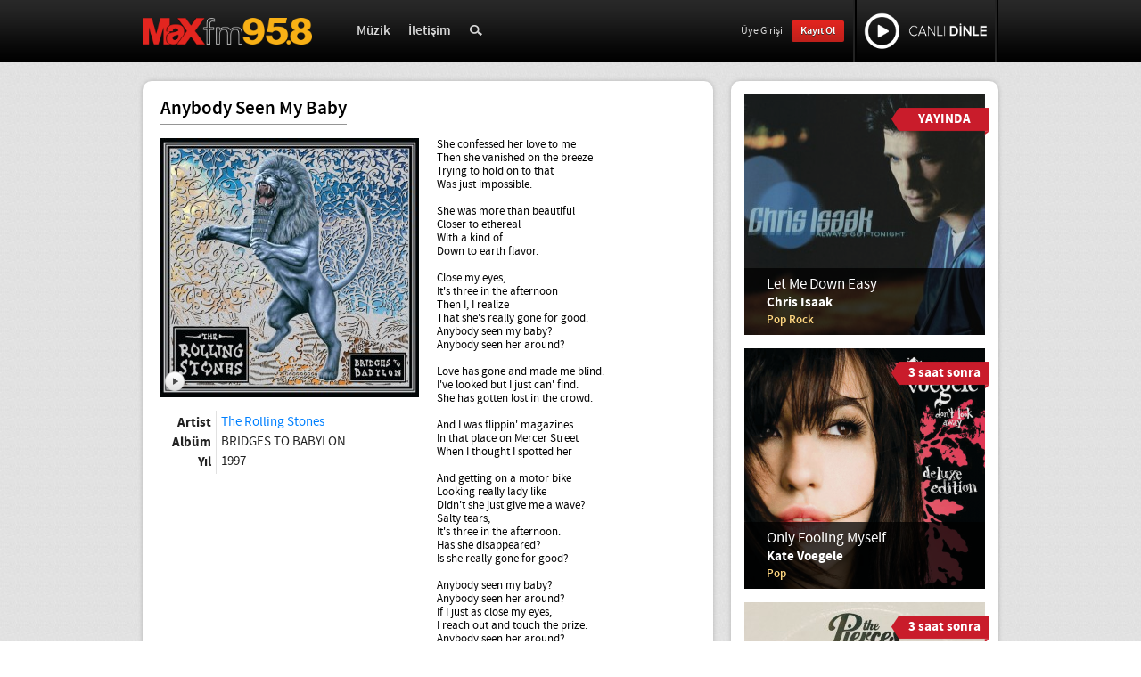

--- FILE ---
content_type: text/html; charset=UTF-8
request_url: https://maxfm.com.tr/sarki/anybody-seen-my-baby
body_size: 17508
content:
<!DOCTYPE html>
<!--[if lt IE 7]>      <html class="no-js lt-ie9 lt-ie8 lt-ie7"> <![endif]-->
<!--[if IE 7]>         <html class="no-js lt-ie9 lt-ie8"> <![endif]-->
<!--[if IE 8]>         <html class="no-js lt-ie9"> <![endif]-->
<!--[if gt IE 8]><!--> <html class="no-js"> <!--<![endif]-->
    <head>
        <meta charset="utf-8">
        <meta http-equiv="Content-Type" content="text/html; charset=utf-8"/>
        <meta http-equiv="X-UA-Compatible" content="IE=edge,chrome=1">
        <title>Anybody Seen My Baby | Max Fm 95.8 Maximum Music</title>
        <meta name="description" content="She confessed her love to meThen she vanished on the breezeTrying to hold on to thatWas just impossible.
She was more than beautifulCloser to etherealWith a kind ofDown to earth flavor.
Close my eyes,Its three in the afternoonThen I, I realizeThat shes really gone for good.Anybody seen my baby?Anybody seen &#8230;">
        <meta name="keywords" content="Anybody Seen My Baby, live to tell,  - The Rolling Stones , lyrics, şarkı sözü, max fm">

        <meta content='width=device-width, initial-scale=1.0, maximum-scale=1.0, user-scalable=0' name='viewport' />
        <meta property="og:title" content="Anybody Seen My Baby - The Rolling Stones "/>
        <meta property="og:description" content="She confessed her love to meThen she vanished on the breezeTrying to hold on to thatWas just impossible.
She was more than beautifulCloser to etherealWith a kind ofDown to earth flavor.
Close my eyes,Its three in the afternoonThen I, I realizeThat shes really gone for good.Anybody seen my baby?Anybody seen &#8230;" />
        <meta property="og:type" content=""/>
        <meta property="og:image" content="http://maxfm.com.tr//files/artists/the-rolling-stones/albums/bridges-to-babylon.jpg"/>
        <meta property="og:url" content="http://maxfm.com.tr/sarki/anybody-seen-my-baby"/>
                    <meta name="robots" content="index, follow">
        
        <meta name="format-detection" content="telephone=no">


        <!--<link href='http://fonts.googleapis.com/css?family=Source+Sans+Pro:300,400,600,700&subset=latin,latin-ext' rel='stylesheet' type='text/css'>-->
        <link rel="stylesheet" href="/static/css/normalize.css">
        <link rel="stylesheet" href="/static/css/fancybox/jquery.fancybox.css">
        <link rel="stylesheet" href="/static/css/ui/jquery.ui.min.css">
        <link rel="stylesheet" href="/static/css/main.css?v=1.0">
        <link rel="stylesheet" href="/static/css/responsive.css">


        <script src='https://www.google.com/recaptcha/api.js'></script>
        <meta name="apple-itunes-app" content="app-id=511881042, affiliate-data=myAffiliateData, app-argument=https://itunes.apple.com/tr/app/max-fm-maximum-music/id511881042?mt=8">
            <!--<meta name="google-play-app" content="app-id=com.liquidair.app5136">
            <link rel="stylesheet" href="/static/css/jquery.smartbanner.css" type="text/css" media="screen">-->

    </head>
        <body >

    <div id='mask'></div>
    <!--[if lt IE 7]>
        <p class="chromeframe">You are using an <strong>outdated</strong> browser. Please <a href="http://browsehappy.com/">upgrade your browser</a> or <a href="http://www.google.com/chromeframe/?redirect=true">activate Google Chrome Frame</a> to improve your experience.</p>
    <![endif]-->




    <div id="headerHolder"></div>
        <div id="header" style="background-position : 0 -90px;">
        <div class="grid960">
            <div id="headerTop" class="clearfix">
                            </div>
            <div id="headerBottom" class="clearfix">
                <div id="headerLogo">
                <img src='/static/images/menu-button.png' id='menu_drop'>
                <a href="/" title="Max Fm 95.8 Maximum Music"><img src="/static/images/logo.png" /></a></div>
                <ul id="topMenu">
                    <li>
                        <div class="headerSearchFormWrp">
                            <form class="headerSearchForm active" action="/arama-sonuclari" method="GET" style="width: 93%;top: 21px;right: -1px;border: solid 1px #3d3d3d;background: white;height: 30px;">
                                <input type="button" id="srchFormOpener" value="" autocomplete="off" style="top:5px">
                                <input type="text" name="search" class="searchInput" style='height:30px;color:gray;' placeholder="Search">
                            </form>
                        </div>
                    </li>
                    <li ><a href="/muzik">Müzik</a><ul><li ><a href="/muzik/radyo-sunucu-basvuru-rehberi">Radyo Sunucu Başvuru Rehberi</a></li><li ><a href="/muzik/haber-spikeri-basvuru-rehberi">Haber Spikeri Başvuru Rehberi</a></li><li ><a href="/muzik/grafik-tasarim-basvuru-rehberi">Grafik Tasarım Başvuru Rehberi</a></li><li ><a href="/muzik/produksiyon-basvuru-rehberi">Prodüksiyon Başvuru Rehberi</a></li><li ><a href="/muzik/logo">Logo</a></li></ul></li><li ><a href="/iletisim">İletişim</a><ul><li ><a href="/iletisim" target="_self">İletişim</a></li><li ><a href="/iletisim/is-basvurusu" target="_self">İş Başvurusu</a></li><li ><a href="/iletisim/reklam-rezervasyonu" target="_self">Reklam Rezervasyonu</a></li><li ><a href="/iletisim/hakkimizda">Hakkımızda</a></li></ul></li>


<!--                    <li><a href="">Haberler</a></li>
                    <li><a href="">Müzik</a></li>
                    <li><a href="">Etkinlikler</a></li>
                    <li><a href="">Başkent</a></li>
                    <li><a href="">İletişim</a></li>-->
                    <li>
                        <div class="clearfix headerUserMenu2">
                                            <a href="javascript:;" class="overlay loginBtn" data-fancybox-href="#login">Üye Girişi</a>
                        <a href="javascript:;" data-fancybox-href="#register" class="registerBtn loginBtn overlay">Kayıt Ol</a>
                                    </div>
                    </li>
                </ul>
                <div class="headerSearchFormWrp">
                            <form class="headerSearchForm" action="/arama-sonuclari" method="GET">
                                <input type="button" id="srchFormOpener"  value="" autocomplete="off"/>
                                <input type="text"  name="search" class="searchInput" />
                            </form>
                        </div>
                <div id="headerListenLiveBtnArea"><a id="livePlayer" onclick='openApp()'><span></span></a></div>
                <div class="clearfix headerUserMenu">
                                            <a href="javascript:;" class="overlay loginBtn" data-fancybox-href="#login">Üye Girişi</a>
                        <a href="javascript:;" data-fancybox-href="#register" class="registerBtn loginBtn overlay">Kayıt Ol</a>
                                    </div>

            </div>
        </div>
    </div>

        <div id="contentContainerArea">
    <div style="height: 1px;"></div>
<div class="grid960">
    <div class="clearfix stickItems">        
        <div class="col grid64 floatLeft grid64_song">
            <div class="block stickBottom" data-wrp="320" data-order="1">
                <div class="block whiteBg boxShadow borderRadius block20Padding">
                    <h1 class="contentTitle borderedContentTitle">Anybody Seen My Baby</h1>

                    <div class="clearfix">
                        <div class="musicDetailLeft">
                            <div class="albumArtwork musicParental">
                                <a href="/files/artists/the-rolling-stones/tracks/the-rolling-stones-anybody-seen-my-baby.mp3" class="sm2_button clearfix">
                                    <img src="/image.php?width=290&image=/files/artists/the-rolling-stones/albums/bridges-to-babylon.jpg" alt="Anybody Seen My Baby - BRIDGES TO BABYLON" />
                                    <span></span>
                                    <div class="musicProgressbar"></div>
                                </a>
                            </div>
                            <ul class="albumDetails">
                                <li class="clearfix">
                                    <div class="albumDetailTitle">Artist</div>
                                    <div class="albumDetailContent albumDetailArtistName"><a href="/sanatci/the-rolling-stones">The Rolling Stones </a></div>
                                </li>
                                                                <li class="clearfix">
                                    <div class="albumDetailTitle">Albüm</div>
                                    <div class="albumDetailContent">BRIDGES TO BABYLON</div>
                                </li>
                                <li class="clearfix">
                                    <div class="albumDetailTitle">Yıl</div>
                                    <div class="albumDetailContent">1997</div>
                                </li>
                            </ul>
                        </div>
                        <div class="musicDetailRight">
                            <p>She confessed her love to me<br />Then she vanished on the breeze<br />Trying to hold on to that<br />Was just impossible.</p>
<p>She was more than beautiful<br />Closer to ethereal<br />With a kind of<br />Down to earth flavor.</p>
<p>Close my eyes,<br />It's three in the afternoon<br />Then I, I realize<br />That she's really gone for good.<br />Anybody seen my baby?<br />Anybody seen her around?</p>
<p>Love has gone and made me blind.<br />I've looked but I just can' find.<br />She has gotten lost in the crowd.</p>
<p>And I was flippin' magazines<br />In that place on Mercer Street<br />When I thought I spotted her</p>
<p>And getting on a motor bike<br />Looking really lady like<br />Didn't she just give me a wave?<br />Salty tears,<br />It's three in the afternoon.<br />Has she disappeared?<br />Is she really gone for good?</p>
<p>Anybody seen my baby?<br />Anybody seen her around?<br />If I just as close my eyes,<br />I reach out and touch the prize.<br />Anybody seen her around?<br />Oh yeah, that's a loosener</p>
<p>(Rapped)<br />We came to rock for Brooklyn<br />And Queens<br />And Manhattan<br />And The Bronx<br />And Staten Island<br />I can't forget New Jersey<br />And Long Island<br />And all over the world<br />We came to rock for everybody, like this</p>
<p>Anybody seen my baby?<br />Has anybody seen her?<br />Anybody seen her around?<br />If I could just as close my eyes,<br />I will reach out,<br />Reach out and touch the prize.</p>
<p>Anybody,<br />(Anybody seen her around?)<br />Anybody seen her around?<br />Oh yeah, anybody,<br />(Anybody seen my baby?)<br />Anybody seen my baby?</p>
<p>(Anybody seen her around?)<br />Lost, lost and never found<br />Oh yeah, I must've,<br />I must've called her a thousand times.<br />Oh, sometimes I just think<br />She's just in my imagination.<br />Oh, hey<br />Uh-huh, huh<br />Lost, lost in the crowd.</p>                        </div>
                    </div>
                                            <div class="grid60Content">
                            <p>
                                <iframe style='width:100%;height:auto;min-height:300px;' src="https://www.youtube.com/embed/BinwuzZVjnE?autoplay=0&disablekb=1&modestbranding=1&wmode=transparent&rel=0" frameborder="0" allowfullscreen></iframe>
                            </p>
                        </div>
                                        <div class="clearfix">
                        
<!-- Go to www.addthis.com/dashboard to customize your tools -->
<script type="text/javascript" src="//s7.addthis.com/js/300/addthis_widget.js#pubid=ra-54901cfa6477bfb1" async="async"></script>
<!-- Go to www.addthis.com/dashboard to customize your tools -->
<div class="addthis_sharing_toolbox floatLeft"></div>
<!--<ul class="floatLeft contentSocialButtons contentSocialButtonsLeft clearfix">
    <li><a href="#" class="twitterShareBtn ir">Twitter'da Paylaş</a></li>
    <li><a href="#" class="facebookShareBtn ir">Facebook'ta Paylaş</a></li>
    <li><a href="#" class="googleplusShareBtn ir">Google Plus'ta Paylaş</a></li>
    <li><a href="#" class="eMailShareBtn ir">E-Posta ile Paylaş</a></li>
    
</ul>-->
<ul class="floatRight contentSocialButtons contentSocialButtonsRight clearfix">
    
    <li><a href="javascript:;" class="commentBtn ir loginTriger overlay" data-fancybox-href="#login" >Yorum Yap</a></li>
    <li><a href="javascript:;" class="likeBtn ir loginTriger overlay" data-fancybox-href="#login" >Beğen</a></li>
</ul>
                    </div>
                </div>

                                
                    <div class="block whiteBg boxShadow borderRadius block20Padding">
                        <div class="blockTitleArea clearfix">
                            <h3 class="blockTitle">Diğer Şarkıları</h3>
                        </div>
                        <div class="blockContentArea">
                            <div class="musicListHeader clearfix">
                                <div class="musicListTitle">Şarkı Adı</div>
                                <div class="musicListAlbum">Albüm</div>
                                <div class="musicListYear">Yıl</div>
                            </div>
                            <div class="musicListContainer">
                                <ul class="artistMusicList">
                                                                            
                                                                                <li class="clearfix musicParental">
                                            <a href="/files/artists/the-rolling-stones/tracks/the-rolling-stones-doom-and-gloom.mp3" class="sm2_button albumCover" title="DOOM AND GLOOM">
                                                <img src="/image.php?width=30&height=30&cropratio=1:1&image=/files/artists/the-rolling-stones/albums/grrr.jpg" alt="Grrr!" />
                                                <div class="musicProgressbar"></div>
                                            </a>
                                            <a href="/sarki/doom-and-gloom" class="goMusicDetails"></a>
                                            <div class="musicTitle" title="DOOM AND GLOOM">DOOM AND GLOOM</div>
                                            <div class="musicAlbum">Grrr!</div>
                                            <div class="musicYear">2012</div>
                                        </li>
                                                                            
                                                                                <li class="clearfix musicParental">
                                            <a href="/files/artists/the-rolling-stones/tracks/the-rolling-stones-rain-fall-down.mp3" class="sm2_button albumCover" title="RAIN FALL DOWN">
                                                <img src="/image.php?width=30&height=30&cropratio=1:1&image=/files/artists/the-rolling-stones/albums/a-bigger-bang.jpg" alt="A Bigger Bang" />
                                                <div class="musicProgressbar"></div>
                                            </a>
                                            <a href="/sarki/rain-fall-down" class="goMusicDetails"></a>
                                            <div class="musicTitle" title="RAIN FALL DOWN">RAIN FALL DOWN</div>
                                            <div class="musicAlbum">A Bigger Bang</div>
                                            <div class="musicYear">2005</div>
                                        </li>
                                                                            
                                                                                <li class="clearfix musicParental">
                                            <a href="/files/artists/the-rolling-stones/tracks/the-rolling-stones-streets-of-love.mp3" class="sm2_button albumCover" title="STREETS OF LOVE">
                                                <img src="/image.php?width=30&height=30&cropratio=1:1&image=/files/artists/the-rolling-stones/albums/a-bigger-bang.jpg" alt="A Bigger Bang" />
                                                <div class="musicProgressbar"></div>
                                            </a>
                                            <a href="/sarki/streets-of-love" class="goMusicDetails"></a>
                                            <div class="musicTitle" title="STREETS OF LOVE">STREETS OF LOVE</div>
                                            <div class="musicAlbum">A Bigger Bang</div>
                                            <div class="musicYear">2005</div>
                                        </li>
                                                                            
                                                                                <li class="clearfix musicParental">
                                            <a href="/files/music/0-tracks/the-rolling-stones-saint-of-me.mp3" class="sm2_button albumCover" title="SAINT OF ME">
                                                <img src="/image.php?width=30&height=30&cropratio=1:1&image=/files/artists/the-rolling-stones/albums/bridges-to-babylon.jpg" alt="Bridges To Babylon" />
                                                <div class="musicProgressbar"></div>
                                            </a>
                                            <a href="/sarki/saint-of-me" class="goMusicDetails"></a>
                                            <div class="musicTitle" title="SAINT OF ME">SAINT OF ME</div>
                                            <div class="musicAlbum">Bridges To Babylon</div>
                                            <div class="musicYear">1997</div>
                                        </li>
                                                                            
                                                                                <li class="clearfix musicParental">
                                            <a href="/files/artists/the-rolling-stones/tracks/the-rolling-stones-love-is-strong.mp3" class="sm2_button albumCover" title="LOVE IS STRONG">
                                                <img src="/image.php?width=30&height=30&cropratio=1:1&image=/files/artists/the-rolling-stones/albums/voodoo-lounge.jpg" alt="Voodoo Lounge" />
                                                <div class="musicProgressbar"></div>
                                            </a>
                                            <a href="/sarki/love-is-strong" class="goMusicDetails"></a>
                                            <div class="musicTitle" title="LOVE IS STRONG">LOVE IS STRONG</div>
                                            <div class="musicAlbum">Voodoo Lounge</div>
                                            <div class="musicYear">1994</div>
                                        </li>
                                                                            
                                                                                <li class="clearfix musicParental">
                                            <a href="/files/artists/the-rolling-stones/tracks/the-rolling-stones-you-got-me-rocking.mp3" class="sm2_button albumCover" title="YOU GOT ME ROCKING">
                                                <img src="/image.php?width=30&height=30&cropratio=1:1&image=/files/artists/the-rolling-stones/albums/voodoo-lounge.jpg" alt="Voodoo Lounge" />
                                                <div class="musicProgressbar"></div>
                                            </a>
                                            <a href="/sarki/you-got-me-rocking" class="goMusicDetails"></a>
                                            <div class="musicTitle" title="YOU GOT ME ROCKING">YOU GOT ME ROCKING</div>
                                            <div class="musicAlbum">Voodoo Lounge</div>
                                            <div class="musicYear">1994</div>
                                        </li>
                                                                            
                                                                                <li class="clearfix musicParental">
                                            <a href="/files/artists/the-rolling-stones/tracks/the-rolling-stones-start-me-up.mp3" class="sm2_button albumCover" title="START ME UP">
                                                <img src="/image.php?width=30&height=30&cropratio=1:1&image=/files/artists/the-rolling-stones/albums/tattoo-you.jpg" alt="Tattoo You" />
                                                <div class="musicProgressbar"></div>
                                            </a>
                                            <a href="/sarki/start-me-up" class="goMusicDetails"></a>
                                            <div class="musicTitle" title="START ME UP">START ME UP</div>
                                            <div class="musicAlbum">Tattoo You</div>
                                            <div class="musicYear">1981</div>
                                        </li>
                                                                            
                                                                                <li class="clearfix musicParental">
                                            <a href="/files/artists/the-rolling-stones/tracks/the-rolling-stones-i-love-you-too-much.mp3" class="sm2_button albumCover" title="I LOVE YOU TOO MUCH">
                                                <img src="/image.php?width=30&height=30&cropratio=1:1&image=/files/artists/the-rolling-stones/albums/some-girls.jpg" alt="Some Girls" />
                                                <div class="musicProgressbar"></div>
                                            </a>
                                            <a href="/sarki/i-love-you-too-much" class="goMusicDetails"></a>
                                            <div class="musicTitle" title="I LOVE YOU TOO MUCH">I LOVE YOU TOO MUCH</div>
                                            <div class="musicAlbum">Some Girls</div>
                                            <div class="musicYear">1978</div>
                                        </li>
                                                                            
                                                                                <li class="clearfix musicParental">
                                            <a href="/files/artists/the-rolling-stones/tracks/the-rolling-stones-shattered.mp3" class="sm2_button albumCover" title="SHATTERED">
                                                <img src="/image.php?width=30&height=30&cropratio=1:1&image=/files/artists/the-rolling-stones/albums/some-girls.jpg" alt="Some Girls" />
                                                <div class="musicProgressbar"></div>
                                            </a>
                                            <a href="/sarki/shattered" class="goMusicDetails"></a>
                                            <div class="musicTitle" title="SHATTERED">SHATTERED</div>
                                            <div class="musicAlbum">Some Girls</div>
                                            <div class="musicYear">1978</div>
                                        </li>
                                                                            
                                                                                <li class="clearfix musicParental">
                                            <a href="/files/artists/the-rolling-stones/tracks/the-rolling-stones-beast-of-burden.mp3" class="sm2_button albumCover" title="BEAST OF BURDEN">
                                                <img src="/image.php?width=30&height=30&cropratio=1:1&image=/files/artists/the-rolling-stones/albums/some-girls.jpg" alt="Some Girls" />
                                                <div class="musicProgressbar"></div>
                                            </a>
                                            <a href="/sarki/beast-of-burden" class="goMusicDetails"></a>
                                            <div class="musicTitle" title="BEAST OF BURDEN">BEAST OF BURDEN</div>
                                            <div class="musicAlbum">Some Girls</div>
                                            <div class="musicYear">1978</div>
                                        </li>
                                                                            
                                                                                <li class="clearfix musicParental">
                                            <a href="/files/artists/the-rolling-stones/tracks/the-rolling-stones-no-spare-parts.mp3" class="sm2_button albumCover" title="NO SPARE PARTS">
                                                <img src="/image.php?width=30&height=30&cropratio=1:1&image=/files/artists/the-rolling-stones/albums/some-girls.jpg" alt="Some Girls" />
                                                <div class="musicProgressbar"></div>
                                            </a>
                                            <a href="/sarki/no-spare-parts" class="goMusicDetails"></a>
                                            <div class="musicTitle" title="NO SPARE PARTS">NO SPARE PARTS</div>
                                            <div class="musicAlbum">Some Girls</div>
                                            <div class="musicYear">1978</div>
                                        </li>
                                                                            
                                                                                <li class="clearfix musicParental">
                                            <a href="/files/artists/the-rolling-stones/tracks/the-rolling-stones-miss-you.mp3" class="sm2_button albumCover" title="MISS YOU">
                                                <img src="/image.php?width=30&height=30&cropratio=1:1&image=/files/artists/the-rolling-stones/albums/some-girls.jpg" alt="Some Girls" />
                                                <div class="musicProgressbar"></div>
                                            </a>
                                            <a href="/sarki/miss-you" class="goMusicDetails"></a>
                                            <div class="musicTitle" title="MISS YOU">MISS YOU</div>
                                            <div class="musicAlbum">Some Girls</div>
                                            <div class="musicYear">1978</div>
                                        </li>
                                                                            
                                                                                <li class="clearfix musicParental">
                                            <a href="/files/artists/the-rolling-stones/tracks/the-rolling-stones-fool-to-cry.mp3" class="sm2_button albumCover" title="FOOL TO CRY">
                                                <img src="/image.php?width=30&height=30&cropratio=1:1&image=/files/artists/the-rolling-stones/albums/black-and-blue.jpg" alt="Black And Blue" />
                                                <div class="musicProgressbar"></div>
                                            </a>
                                            <a href="/sarki/fool-to-cry" class="goMusicDetails"></a>
                                            <div class="musicTitle" title="FOOL TO CRY">FOOL TO CRY</div>
                                            <div class="musicAlbum">Black And Blue</div>
                                            <div class="musicYear">1976</div>
                                        </li>
                                                                            
                                                                                <li class="clearfix musicParental">
                                            <a href="/files/artists/the-rolling-stones/tracks/the-rolling-stones-angie.mp3" class="sm2_button albumCover" title="ANGIE">
                                                <img src="/image.php?width=30&height=30&cropratio=1:1&image=/files/artists/the-rolling-stones/albums/goats-head-soup.jpg" alt="Goats Head Soup" />
                                                <div class="musicProgressbar"></div>
                                            </a>
                                            <a href="/sarki/angie" class="goMusicDetails"></a>
                                            <div class="musicTitle" title="ANGIE">ANGIE</div>
                                            <div class="musicAlbum">Goats Head Soup</div>
                                            <div class="musicYear">1973</div>
                                        </li>
                                                                            
                                                                                <li class="clearfix musicParental">
                                            <a href="/files/artists/the-rolling-stones/tracks/the-rolling-stones-plundered-my-soul.mp3" class="sm2_button albumCover" title="PLUNDERED MY SOUL">
                                                <img src="/image.php?width=30&height=30&cropratio=1:1&image=/files/artists/the-rolling-stones/albums/exile-on-main-st.jpg" alt="Exile On Main St." />
                                                <div class="musicProgressbar"></div>
                                            </a>
                                            <a href="/sarki/plundered-my-soul" class="goMusicDetails"></a>
                                            <div class="musicTitle" title="PLUNDERED MY SOUL">PLUNDERED MY SOUL</div>
                                            <div class="musicAlbum">Exile On Main St.</div>
                                            <div class="musicYear">1972</div>
                                        </li>
                                                                            
                                                                                <li class="clearfix musicParental">
                                            <a href="/files/artists/the-rolling-stones/tracks/the-rolling-stones-tumbling-dice.mp3" class="sm2_button albumCover" title="TUMBLING DICE">
                                                <img src="/image.php?width=30&height=30&cropratio=1:1&image=/files/artists/the-rolling-stones/albums/exile-on-main-st.jpg" alt="Exile On Main St." />
                                                <div class="musicProgressbar"></div>
                                            </a>
                                            <a href="/sarki/tumbling-dice" class="goMusicDetails"></a>
                                            <div class="musicTitle" title="TUMBLING DICE">TUMBLING DICE</div>
                                            <div class="musicAlbum">Exile On Main St.</div>
                                            <div class="musicYear">1972</div>
                                        </li>
                                                                            
                                                                                <li class="clearfix musicParental">
                                            <a href="/files/artists/the-rolling-stones/tracks/the-rolling-stones-following-the-river.mp3" class="sm2_button albumCover" title="FOLLOWING THE RIVER">
                                                <img src="/image.php?width=30&height=30&cropratio=1:1&image=/files/artists/the-rolling-stones/albums/exile-on-main-st.jpg" alt="Exile On Main St." />
                                                <div class="musicProgressbar"></div>
                                            </a>
                                            <a href="/sarki/following-the-river" class="goMusicDetails"></a>
                                            <div class="musicTitle" title="FOLLOWING THE RIVER">FOLLOWING THE RIVER</div>
                                            <div class="musicAlbum">Exile On Main St.</div>
                                            <div class="musicYear">1972</div>
                                        </li>
                                                                            
                                                                                <li class="clearfix musicParental">
                                            <a href="/files/artists/the-rolling-stones/tracks/the-rolling-stones-wild-horses.mp3" class="sm2_button albumCover" title="WILD HORSES">
                                                <img src="/image.php?width=30&height=30&cropratio=1:1&image=/files/artists/the-rolling-stones/albums/sticky-fingers.jpg" alt="Sticky Fingers" />
                                                <div class="musicProgressbar"></div>
                                            </a>
                                            <a href="/sarki/wild-horses" class="goMusicDetails"></a>
                                            <div class="musicTitle" title="WILD HORSES">WILD HORSES</div>
                                            <div class="musicAlbum">Sticky Fingers</div>
                                            <div class="musicYear">1971</div>
                                        </li>
                                                                            
                                                                                <li class="clearfix musicParental">
                                            <a href="/files/artists/the-rolling-stones/tracks/the-rolling-stones-brown-sugar.mp3" class="sm2_button albumCover" title="BROWN SUGAR">
                                                <img src="/image.php?width=30&height=30&cropratio=1:1&image=/files/artists/the-rolling-stones/albums/sticky-fingers.jpg" alt="Sticky Fingers" />
                                                <div class="musicProgressbar"></div>
                                            </a>
                                            <a href="/sarki/brown-sugar" class="goMusicDetails"></a>
                                            <div class="musicTitle" title="BROWN SUGAR">BROWN SUGAR</div>
                                            <div class="musicAlbum">Sticky Fingers</div>
                                            <div class="musicYear">1971</div>
                                        </li>
                                                                            
                                                                                <li class="clearfix musicParental">
                                            <a href="/files/artists/the-rolling-stones/tracks/the-rolling-stones-gimme-shelter.mp3" class="sm2_button albumCover" title="GIMME SHELTER">
                                                <img src="/image.php?width=30&height=30&cropratio=1:1&image=/files/artists/the-rolling-stones/albums/let-it-bleed.jpg" alt="Let It Bleed" />
                                                <div class="musicProgressbar"></div>
                                            </a>
                                            <a href="/sarki/gimme-shelter" class="goMusicDetails"></a>
                                            <div class="musicTitle" title="GIMME SHELTER">GIMME SHELTER</div>
                                            <div class="musicAlbum">Let It Bleed</div>
                                            <div class="musicYear">1969</div>
                                        </li>
                                                                            
                                                                                <li class="clearfix musicParental">
                                            <a href="/files/artists/the-rolling-stones/tracks/the-rolling-stones-you-cant-always-get-what-you-want.mp3" class="sm2_button albumCover" title="YOU CANT ALWAYS GET WHAT YOU WANT">
                                                <img src="/image.php?width=30&height=30&cropratio=1:1&image=/files/artists/the-rolling-stones/albums/let-it-bleed.jpg" alt="Let It Bleed" />
                                                <div class="musicProgressbar"></div>
                                            </a>
                                            <a href="/sarki/you-cant-always-get-what-you-want" class="goMusicDetails"></a>
                                            <div class="musicTitle" title="YOU CANT ALWAYS GET WHAT YOU WANT">YOU CAN'T ALWAYS GET WHAT YOU WANT</div>
                                            <div class="musicAlbum">Let It Bleed</div>
                                            <div class="musicYear">1969</div>
                                        </li>
                                                                            
                                                                                <li class="clearfix musicParental">
                                            <a href="/files/artists/the-rolling-stones/tracks/the-rolling-stones-jumpin-jack-flash.mp3" class="sm2_button albumCover" title="JUMPIN JACK FLASH">
                                                <img src="/image.php?width=30&height=30&cropratio=1:1&image=/files/artists/the-rolling-stones/albums/through-the-past-darkly-big-hits-vol-2.jpg" alt="Through The Past, Darkly (big Hits Vol. 2)" />
                                                <div class="musicProgressbar"></div>
                                            </a>
                                            <a href="/sarki/jumpin-jack-flash" class="goMusicDetails"></a>
                                            <div class="musicTitle" title="JUMPIN JACK FLASH">JUMPIN' JACK FLASH</div>
                                            <div class="musicAlbum">Through The Past, Darkly (big Hits Vol. 2)</div>
                                            <div class="musicYear">1969</div>
                                        </li>
                                                                            
                                                                                <li class="clearfix musicParental">
                                            <a href="/files/artists/the-rolling-stones/tracks/the-rolling-stones-sympathy-for-the-devil.mp3" class="sm2_button albumCover" title="SYMPATHY FOR THE DEVIL">
                                                <img src="/image.php?width=30&height=30&cropratio=1:1&image=/files/artists/the-rolling-stones/albums/beggars-banquet.jpg" alt="Beggars Banquet" />
                                                <div class="musicProgressbar"></div>
                                            </a>
                                            <a href="/sarki/sympathy-for-the-devil" class="goMusicDetails"></a>
                                            <div class="musicTitle" title="SYMPATHY FOR THE DEVIL">SYMPATHY FOR THE DEVIL</div>
                                            <div class="musicAlbum">Beggars Banquet</div>
                                            <div class="musicYear">1968</div>
                                        </li>
                                                                            
                                                                                <li class="clearfix musicParental">
                                            <a href="/files/artists/the-rolling-stones/tracks/the-rolling-stones-under-my-thumb.mp3" class="sm2_button albumCover" title="UNDER MY THUMB">
                                                <img src="/image.php?width=30&height=30&cropratio=1:1&image=/files/artists/the-rolling-stones/albums/aftermath.jpg" alt="Aftermath" />
                                                <div class="musicProgressbar"></div>
                                            </a>
                                            <a href="/sarki/under-my-thumb" class="goMusicDetails"></a>
                                            <div class="musicTitle" title="UNDER MY THUMB">UNDER MY THUMB</div>
                                            <div class="musicAlbum">Aftermath</div>
                                            <div class="musicYear">1966</div>
                                        </li>
                                                                            
                                                                                <li class="clearfix musicParental">
                                            <a href="/files/artists/the-rolling-stones/tracks/the-rolling-stones-paint-it-black.mp3" class="sm2_button albumCover" title="PAINT IT BLACK">
                                                <img src="/image.php?width=30&height=30&cropratio=1:1&image=/files/artists/the-rolling-stones/albums/aftermath.jpg" alt="Aftermath" />
                                                <div class="musicProgressbar"></div>
                                            </a>
                                            <a href="/sarki/paint-it-black" class="goMusicDetails"></a>
                                            <div class="musicTitle" title="PAINT IT BLACK">PAINT IT BLACK</div>
                                            <div class="musicAlbum">Aftermath</div>
                                            <div class="musicYear">1966</div>
                                        </li>
                                                                            
                                                                                <li class="clearfix musicParental">
                                            <a href="/files/artists/the-rolling-stones/tracks/the-rolling-stones-i-cant-get-no-satisfaction.mp3" class="sm2_button albumCover" title="(I CANT GET NO) SATISFACTION">
                                                <img src="/image.php?width=30&height=30&cropratio=1:1&image=/files/artists/the-rolling-stones/albums/out-of-our-heads.jpg" alt="Out Of Our Heads" />
                                                <div class="musicProgressbar"></div>
                                            </a>
                                            <a href="/sarki/i-cant-get-no-satisfaction" class="goMusicDetails"></a>
                                            <div class="musicTitle" title="(I CANT GET NO) SATISFACTION">(I CAN'T GET NO) SATISFACTION</div>
                                            <div class="musicAlbum">Out Of Our Heads</div>
                                            <div class="musicYear">1965</div>
                                        </li>
                                                                    </ul>
                            </div>
                        </div>
                    </div>
                
                
<div class="block whiteBg boxShadow borderRadius block20Padding">
    <div class="blockTitleArea clearfix">
        <h3 class="blockTitle">Yorumlar</h3>
    </div>
    <div class="blockContentArea">
        <form class="commentForm leaveCommentForm   loginTriger overlay "  data-fancybox-href="#login"   action="/yorum-yap">
                        <img src="/image.php?width=50&height=50&cropratio=1:1&image=/static/images/comment_user.png" class="commenterImage" alt="" />
            <textarea id="mainCommentArea" class=" commentArea  loginTriger overlay "  data-fancybox-href="#login"  name="comment"  placeholder="Yorumunuzu buraya yazınız..." ></textarea>
            <div class="clearfix">
                
<input type="hidden" name="c_id" value="4035" />
                
<input type="hidden" name="c_url" value="sarki/anybody-seen-my-baby" />
                
<input type="hidden" name="c_title" value="Anybody Seen My Baby" />
                <input type="submit" value="Gönder" class="  loginTriger overlay "  data-fancybox-href="#login"  />
            </div>
        </form>
        <div id="commentListArea">
                            <div class="noComment">Bu etkinlik için henüz yorum yapılmamıştır. Yukarıdaki bölümü kullanarak ilk yorum yapan siz olabilirsiniz.</div>
                    </div>
                <!--<a href="javascript:;" class="moreCommentBtn">Daha Fazla Yorum</a>-->
    </div>
</div>

            </div>
        </div>
        
        <div class="col grid30 floatLeft grid30_song">
            <div class="block stickBottom" data-wrp="0" data-order="2">
                
                                
                <div class="block whiteBg boxShadow borderRadius blockPadding">
                    <ul id="pastMusicList" class="listPage">
                        
    <li id="liveStreamSongID995">
        <a href="/sarki/let-me-down-easy">
            <img src="/image.php?width=270&image=/files/artists/chris-isaak/albums/always-got-tonight.jpg" class="pastMusicAlbumImg" alt="LET ME DOWN EASY" />

            <div class="pastMusicListMusicInfo">
                <span class="pastMusicTitle">let me down easy</span>
                <span class="pastMusicAlbum">chris isaak</span>
                <span class="pastMusicCategory">Pop Rock</span>
            </div>
                            <span class="pastMusicTime">YAYINDA</span>
                        <div class="pastMusicHoverDarker"></div>
        </a>
    </li>
        <li id="liveStreamSongID2560">
        <a href="/sarki/only-fooling-myself">
            <img src="/image.php?width=270&image=/files/artists/kate-voegele/albums/dont-look-away.png" class="pastMusicAlbumImg" alt="ONLY FOOLING MYSELF" />

            <div class="pastMusicListMusicInfo">
                <span class="pastMusicTitle">only fooling myself</span>
                <span class="pastMusicAlbum">kate voegele</span>
                <span class="pastMusicCategory">Pop</span>
            </div>
                            <span class="pastMusicTime" data-moment="2025-11-23 03:33:20"></span>
                        <div class="pastMusicHoverDarker"></div>
        </a>
    </li>
        <li id="liveStreamSongID3701">
        <a href="/sarki/youll-be-mine">
            <img src="/image.php?width=270&image=/files/artists/the-pierces/albums/you-i.jpg" class="pastMusicAlbumImg" alt="YOULL BE MINE" />

            <div class="pastMusicListMusicInfo">
                <span class="pastMusicTitle">you'll be mine</span>
                <span class="pastMusicAlbum">the pierces</span>
                <span class="pastMusicCategory">Pop</span>
            </div>
                            <span class="pastMusicTime" data-moment="2025-11-23 03:29:56"></span>
                        <div class="pastMusicHoverDarker"></div>
        </a>
    </li>
        <li id="liveStreamSongID15468">
        <a href="/sarki/whatever-it-is">
            <img src="/image.php?width=270&image=/files/artists/zac-brown-band/albums/the-foundation.jpg" class="pastMusicAlbumImg" alt="WHATEVER IT IS" />

            <div class="pastMusicListMusicInfo">
                <span class="pastMusicTitle">whatever it is</span>
                <span class="pastMusicAlbum">zac brown band</span>
                <span class="pastMusicCategory">Country</span>
            </div>
                            <span class="pastMusicTime" data-moment="2025-11-23 03:26:31"></span>
                        <div class="pastMusicHoverDarker"></div>
        </a>
    </li>
                        </ul>
                    <div class="loadMoreBtnArea">
                        <a href="/muzik">Daha Fazla Müzik</a>
                    </div>
                </div>
            </div>
        </div>


    </div>
</div>
</div>
<div class="grid960" id='footer_grid'>
    <ul id="socialMenu" class="clearfix">
        <li ><a href="https://www.facebook.com/maxfmmusic" target="_blank"><img class="footerIcon main" src="/image.php?height=52&image=/files/stuff/icons/facebook.png" alt="Facebook"/><img class="footerIcon highLight" src="/image.php?height=52&image=/files/stuff/icons/facebook-highlight.png"  alt="Facebook"/></a></li><li ><a href="https://twitter.com/maxfmmusic" target="_blank"><img class="footerIcon main" src="/image.php?height=52&image=/files/stuff/icons/twitter.png" alt="Twitter"/><img class="footerIcon highLight" src="/image.php?height=52&image=/files/stuff/icons/twitter-highlight.png"  alt="Twitter"/></a></li><li ><a href="https://itunes.apple.com/tr/app/max-fm-maximum-music/id511881042?mt=8" target="_blank"><img class="footerIcon main" src="/image.php?height=52&image=/files/stuff/icons/iphone.png" alt="Iphone"/><img class="footerIcon highLight" src="/image.php?height=52&image=/files/stuff/icons/iphone-highlight.png"  alt="Iphone"/></a></li><li ><a href="https://play.google.com/store/apps/details?id=com.maxfm&hl=en" target="_blank"><img class="footerIcon main" src="/image.php?height=52&image=/files/stuff/icons/android.png" alt="Android"/><img class="footerIcon highLight" src="/image.php?height=52&image=/files/stuff/icons/android-highlight.png"  alt="Android"/></a></li>    </ul>
</div>
<div id="footer">
    <div class="grid960 clearfix">
        <ul id="footerMenu">
            <li ><a href="/iletisim" target="_self">İletişim</a></li><li ><a href="/iletisim/is-basvurusu" target="_self">İş Başvurusu</a></li><li ><a href="/iletisim/reklam-rezervasyonu" target="_self">Reklam Rezervasyonu</a></li><li ><a href="/iletisim/hakkimizda" target="_self">Hakkımızda</a></li>        </ul>
        <div id="copyRight">Max Fm &copy; Her hakkı saklıdır.</div>
    </div>
</div>

<div class="hidden">
    <div id="register">
        <div class="overlayHeader"><img src="/static/images/logo.png" /></div>
        <div class="overlayContent">
            <div class="blockTitleArea clearfix">
                <h3 class="blockTitle">Kayıt Ol</h3>
            </div>
            <div class="formWrp">
                <form class="overlayForm" method="POST" action="/uye-ol">
    <div class="errorArea">
            </div>
    <div class="overlayFormItemArea clearfix">
                <input type="text" name="f_name" value="" id="f_name" class="halfText" tabindex="1" placeholder="Ad"  />                <input type="text" name="f_surname" value="" id="f_surname" class="halfText" tabindex="2" placeholder="Soyad"  />    </div>
    <div class="overlayFormItemArea clearfix">
                <input type="text" name="f_username" value="" id="f_username" class="" tabindex="3" placeholder="Kullanıcı Adı" maxlength="15"  />    </div>
    <div class="overlayFormItemArea clearfix">
                <input type="password" name="f_password" value="" id="f_password" class="" tabindex="4" placeholder="Parola"  />    </div>
    <div class="overlayFormItemArea clearfix">
                <input type="password" name="f_password_again" value="" id="f_password_again" class="" tabindex="5" placeholder="Parola (Tekrar)"  />    </div>
    <div class="overlayFormItemArea clearfix">
                <input type="text" name="f_email" value="" id="f_email" class="" tabindex="6" placeholder="E-posta"  />    </div>
    <div class="overlayFormItemArea clearfix">
                <input type="text" name="f_email_again" value="" id="f_email_again" class="" tabindex="7" placeholder="E-posta (Tekrar)"  />    </div>
    <div class="overlayFormItemArea clearfix">
        <label>Doğum Tarihi</label>
                <div class="clearfix">
                        <select name="bday" id="b_date_day" class="baSelectAutoWidth overlayDateDay " tabindex="8">
<option value="" selected="selected">Gün</option>
<option value="01">1</option>
<option value="02">2</option>
<option value="03">3</option>
<option value="04">4</option>
<option value="05">5</option>
<option value="06">6</option>
<option value="07">7</option>
<option value="08">8</option>
<option value="09">9</option>
<option value="10">10</option>
<option value="11">11</option>
<option value="12">12</option>
<option value="13">13</option>
<option value="14">14</option>
<option value="15">15</option>
<option value="16">16</option>
<option value="17">17</option>
<option value="18">18</option>
<option value="19">19</option>
<option value="20">20</option>
<option value="21">21</option>
<option value="22">22</option>
<option value="23">23</option>
<option value="24">24</option>
<option value="25">25</option>
<option value="26">26</option>
<option value="27">27</option>
<option value="28">28</option>
<option value="29">29</option>
<option value="30">30</option>
<option value="31">31</option>
</select>                        <select name="bmonth" id="b_date_month" class="baSelectAutoWidth overlayDateMonth " tabindex="9">
<option value="" selected="selected">Ay</option>
<option value="01">Ocak</option>
<option value="02">Şubat</option>
<option value="03">Mart</option>
<option value="04">Nisan</option>
<option value="05">Mayıs</option>
<option value="06">Haziran</option>
<option value="07">Temmuz</option>
<option value="08">Ağustos</option>
<option value="09">Eylül</option>
<option value="10">Ekim</option>
<option value="11">Kasım</option>
<option value="12">Aralık</option>
</select>                        <select name="byear" id="b_date_year" class="baSelectAutoWidth overlayDateYear " tabindex="10">
<option value="" selected="selected">Yıl</option>
<option value="2010">2010</option>
<option value="2009">2009</option>
<option value="2008">2008</option>
<option value="2007">2007</option>
<option value="2006">2006</option>
<option value="2005">2005</option>
<option value="2004">2004</option>
<option value="2003">2003</option>
<option value="2002">2002</option>
<option value="2001">2001</option>
<option value="2000">2000</option>
<option value="1999">1999</option>
<option value="1998">1998</option>
<option value="1997">1997</option>
<option value="1996">1996</option>
<option value="1995">1995</option>
<option value="1994">1994</option>
<option value="1993">1993</option>
<option value="1992">1992</option>
<option value="1991">1991</option>
<option value="1990">1990</option>
<option value="1989">1989</option>
<option value="1988">1988</option>
<option value="1987">1987</option>
<option value="1986">1986</option>
<option value="1985">1985</option>
<option value="1984">1984</option>
<option value="1983">1983</option>
<option value="1982">1982</option>
<option value="1981">1981</option>
<option value="1980">1980</option>
<option value="1979">1979</option>
<option value="1978">1978</option>
<option value="1977">1977</option>
<option value="1976">1976</option>
<option value="1975">1975</option>
<option value="1974">1974</option>
<option value="1973">1973</option>
<option value="1972">1972</option>
<option value="1971">1971</option>
<option value="1970">1970</option>
<option value="1969">1969</option>
<option value="1968">1968</option>
<option value="1967">1967</option>
<option value="1966">1966</option>
<option value="1965">1965</option>
<option value="1964">1964</option>
<option value="1963">1963</option>
<option value="1962">1962</option>
<option value="1961">1961</option>
<option value="1960">1960</option>
<option value="1959">1959</option>
<option value="1958">1958</option>
<option value="1957">1957</option>
<option value="1956">1956</option>
<option value="1955">1955</option>
<option value="1954">1954</option>
<option value="1953">1953</option>
<option value="1952">1952</option>
<option value="1951">1951</option>
<option value="1950">1950</option>
<option value="1949">1949</option>
<option value="1948">1948</option>
<option value="1947">1947</option>
<option value="1946">1946</option>
<option value="1945">1945</option>
<option value="1944">1944</option>
<option value="1943">1943</option>
<option value="1942">1942</option>
<option value="1941">1941</option>
<option value="1940">1940</option>
<option value="1939">1939</option>
<option value="1938">1938</option>
<option value="1937">1937</option>
<option value="1936">1936</option>
<option value="1935">1935</option>
<option value="1934">1934</option>
<option value="1933">1933</option>
<option value="1932">1932</option>
<option value="1931">1931</option>
<option value="1930">1930</option>
<option value="1929">1929</option>
<option value="1928">1928</option>
<option value="1927">1927</option>
<option value="1926">1926</option>
<option value="1925">1925</option>
</select>        </div>
    </div>

    <div class="overlayFormItemArea clearfix">
        <label>Cinsiyet</label>
                <div class="clearfix " style="margin: 0;">
                        <label for="genderM" class="overlayRadioLabel" tabindex="11">
                <input type="radio" name="f_gender" value="Erkek" id="genderM" class="baRadio" tabindex="11"  />                Erkek
            </label>
                        <label for="genderF" class="overlayRadioLabel" tabindex="12">
                <input type="radio" name="f_gender" value="Kadın" id="genderF" class="baRadio" tabindex="12"  />                Kadın
            </label>
        </div>
    </div>

        <div class="overlayFormItemArea clearfix " style="width:250px!important">

        <div class="g-recaptcha" id="g-recaptcha" style="width:100%" data-sitekey="6LcP_aoaAAAAAI9gYu6NvwYAVkwQ94Bswcjz8dFS"></div>
    </div>
    <div class="overlayFormItemArea clearfix">
                <label tabindex="13" style="margin: 0;"><input type="checkbox" class="baCheck" tabindex="13" name="f_newsletter" value="1" checked="checked"/>E-Bülten Almak İstiyorum.</label>
    </div>

        <div class="overlayFormItemArea clearfix " >
                <label tabindex="14">

            <input type="checkbox" class="baCheck" tabindex="14" name="f_agreement" value="1" />
            Max Fm Website <a href="javascript:;;" class="overlayAgreement" data-fancybox-href="#userAgreement" style="font-size: 12px; text-decoration: underline;">Üyelik Sözleşmesini</a>
            ve girmiş olduğum bilgilerin doğruluğunu onaylıyorum.
        </label>
    </div>

    <div class="clearfix">
        <input type="submit" class="btn-info floatRight ajaxSubmit" tabindex="15" value="Kaydol" />
    </div>
</form>
            </div>
        </div>
        <div class="overlayFooter">Üye girişi yapmak için <a href="javascript:;;" class="overlay" data-fancybox-href="#login">tıklayın</a></div>
    </div>
    <div id="userAgreement">
        <div class="overlayHeader"><img src="/static/images/logo.png" /></div>
        <div class="overlayContent overlayRadius">
            <div class="blockTitleArea clearfix">
                <h3 class="blockTitle">Max Fm Website Üyelik Sözleşmesi</h3>
            </div>
            <div class="userAgreementContent">
                    <p>
                    <strong><span>1. Taraflar</span></strong>
                    <br />
                    <span>İşbu &Uuml;ye S&ouml;zleşmesi (kısaca &ldquo;S&ouml;zleşme&rdquo; olarak anılacaktır), Kare Reklam Prod&uuml;ksiyon A.Ş. (kısaca &ldquo;MAX FM&rdquo; olarak anılacaktır) ve MAX FM tarafından işletilmekte olan www.maxfm.com.tr alan adlı web sitesine (kısaca &ldquo;Site&rdquo; olarak anılacaktır) işbu &Uuml;ye S&ouml;zleşmesi&rsquo;nde belirtilen koşullar dahilinde kayıt olan ger&ccedil;ek kişi (kısaca &ldquo;&Uuml;ye&rdquo; olarak anılacaktır) arasında, &Uuml;ye&rsquo;nin elektronik ortamda onay vermesi anında karşılıklı olarak kabul edilerek y&uuml;r&uuml;rl&uuml;ğe girmiştir. &Uuml;ye, Site&rsquo;ye &uuml;ye olarak, işbu S&ouml;zleşme&rsquo;nin tamamını okuduğunu, i&ccedil;eriğini b&uuml;t&uuml;n&uuml; ile anladığını ve t&uuml;m h&uuml;k&uuml;mlerini onayladığını kabul, beyan ve taahh&uuml;t eder. </span>
                <p>
                </p>
                    <span>&Uuml;ye, ayrıca, Site&rsquo;de erişilebilen ve işbu S&ouml;zleşme&rsquo;nin ayrılmaz bir par&ccedil;asını oluşturan Gizlilik Politikası&rsquo;nın tamamını okuduğunu, i&ccedil;eriğini b&uuml;t&uuml;n&uuml; ile anladığını ve t&uuml;m h&uuml;k&uuml;mlerini onayladığını kabul, beyan ve taahh&uuml;t eder. </span>
                </p>
                <p>
                    <strong><span>2. Tanımlar </span></strong>
                    <br />
                    <strong><span>MAX FM:</span></strong><span> Kare Reklam Prod&uuml;ksiyon A.Ş. </span>
                    <br />
                    <strong><span>Site:</span></strong><span> www.maxfm.com.tr </span>
                    <br />
                    <strong><span>&Uuml;ye(ler) / Standart &Uuml;ye(ler): </span></strong><span>Site'ye MAX FM tarafından belirlenen y&ouml;ntemlerle kayıt olan ve Site'de sunulan hizmetlerden işbu S&ouml;zleşme&rsquo;de belirtilen koşullar dahilinde yararlanan ger&ccedil;ek kişiyi (kişileri), </span>
                    <br />
                    <strong><span>MAX FM Hizmetleri / Hizmetler: </span></strong><span>Site i&ccedil;erisinde &Uuml;ye(ler)&rsquo;in işbu S&ouml;zleşme i&ccedil;erisinde tanımlı olan iş ve işlemlerini ger&ccedil;ekleştirmelerini sağlamak amacıyla MAX FM tarafından ortaya konulan &uuml;cretli veya &uuml;cretsiz uygulamaları; </span>
                    <br />
                    <strong><span>Sisteme Erişim Ara&ccedil;ları: </span></strong><span>&Uuml;ye'nin, yalnızca &Uuml;ye tarafından bilinen, Site&rsquo;ye erişimini sağlayan, kullanıcı ismi, parola ve/veya şifre v.b. bilgilerini, </span>
                    <br />
                    <strong><span>Gizlilik Politikası: </span></strong><span>Site&rsquo;de erişilebilen ve işbu S&ouml;zleşme&rsquo;nin ayrılmaz bir par&ccedil;asını oluşturan Gizlilik Politikasını, </span>
                    <br />
                    <strong><span>&Uuml;ye Profili: </span></strong><span>&Uuml;ye tarafından sağlanan bilgilerle oluşturulan, &ldquo;&uuml;yelik bilgileri&rdquo;, &ldquo;temel bilgiler&rdquo;, &ldquo;yaşam tarzı&rdquo;, &ldquo;kendi kelimeleriyle&rdquo; başlıklarından ve &Uuml;ye tarafından eklenen fotoğraf(lar)dan oluşan, diğer &Uuml;ye&rsquo;ler tarafından g&ouml;r&uuml;nt&uuml;lenmeyen, ancak, &uuml;yenin site i&ccedil;erisine girdikten sonra, sitede bulunan haber, etkinlik, sanat&ccedil;ı, şarkı sayfalarına yorum yapması ve işbu yorumun, site y&ouml;netimi tarafından onayının ardından, &uuml;ye yorumlarının tanıtım sayfasında yer almasını, ifade etmektedir. </span>           
                </p>
                <p>
                    <strong><span>3. S&Ouml;ZLEŞME&rsquo;NİN KONUSU VE KAPSAMI </span></strong>
                    <br />
                    <span>İşbu S&ouml;zleşme&rsquo;nin konusu, Site'de mevcut bulunan ve ileride sunulacak t&uuml;m Hizmetler&rsquo;in, bunlardan yararlanma şartlarının ve Tarafların hak ve y&uuml;k&uuml;ml&uuml;l&uuml;klerinin tespitidir. İşbu S&ouml;zleşme&rsquo;nin kapsamı, S&ouml;zleşme ve ekleri ile Site i&ccedil;erisinde yer alan kullanıma, &uuml;yeliğe ve Hizmetler&rsquo;e ilişkin olarak MAX FM tarafından yapılmış olan bilc&uuml;mle uyarı, yazı ve a&ccedil;ıklama gibi beyanlardır. &Uuml;ye, işbu S&ouml;zleşme h&uuml;k&uuml;mlerini kabul etmekle, Site i&ccedil;erisinde yer alan kullanıma, &uuml;yeliğe ve Hizmetler&rsquo;e ilişkin olarak, MAX FM tarafından a&ccedil;ıklanan her t&uuml;rl&uuml; beyanı da kabul etmiş olmaktadır. &Uuml;ye, bahsi ge&ccedil;en beyanlarda belirtilen her t&uuml;rl&uuml; hususa uygun olarak davranacağını kabul, beyan ve taahh&uuml;t eder. </span>
                </p>
                <p>
                    <strong><span>4. &Uuml;YE HAK VE Y&Uuml;K&Uuml;ML&Uuml;L&Uuml;KLERİ </span></strong>
                    <br />
                    <strong><span>4.1. GENEL OLARAK </span></strong>
                    <br />
                    <strong><span>4.1.1. </span></strong><span>&Uuml;ye, &uuml;yelik prosed&uuml;rlerini yerine getirirken, Site'deki Hizmetler&rsquo;den faydalanırken ve Site'deki Hizmetler ile ilgili herhangi bir işlemi yerine getirirken, işbu S&ouml;zleşme ve eklerinde yer alan t&uuml;m şartlara, Site'nin ilgili yerlerinde belirtilen kurallara ve y&uuml;r&uuml;rl&uuml;kteki t&uuml;m mevzuata uygun hareket edeceğini; yukarıda belirtilen t&uuml;m şart ve kuralları anladığını ve onayladığını kabul, beyan ve taahh&uuml;t eder. </span>
                </p>
                <p>
                    <strong><span>4.1.2. </span></strong><span>&Uuml;ye, Site&rsquo;ye &uuml;ye olabilmek i&ccedil;in reşit olmak, işbu S&ouml;zleşme h&uuml;k&uuml;mleri uyarınca &uuml;yeliği daha &ouml;nceden iptal edilmemiş olmak ve &Uuml;ye rumuzu olarak ticari bir unvanı se&ccedil;memiş olması gerekmektedir. &Uuml;ye&rsquo;nin reşit olmaması ve/veya işbu S&ouml;zleşme h&uuml;k&uuml;mleri uyarınca &uuml;yeliği daha &ouml;nceden iptal edilmiş olması ve/veya &Uuml;ye rumuzu olarak ticari bir unvanı se&ccedil;miş olması halinde &uuml;yelik kayıt işlemlerini tamamlamış ve işbu S&ouml;zleşme&rsquo;yi onaylamış olsa dahi bunların &uuml;yelik sonucunu doğurmayacağını; &uuml;yelik aşamasında ilgili internet sayfası aracılığıyla kendisi tarafından belirtilen ve "ay, g&uuml;n, yıl" dan oluşan doğum tarihi ile reşit olduğunu beyan etmiş olacağını; reşit olmadığı, &uuml;yeliğinin daha &ouml;nce iptal edilmiş olduğu ve &uuml;ye rumuzu olarak ticari bir unvanı se&ccedil;miş olduğunun tespit edilmesi halinde &uuml;yeliğinin MAX FM tarafından iptal edileceğini kabul, beyan ve taahh&uuml;t eder. </span>
                </p>
                <p>
                    <strong><span>4.1.3. </span></strong><span>&Uuml;ye, MAX FM&rsquo;in y&uuml;r&uuml;rl&uuml;kteki emredici mevzuat h&uuml;k&uuml;mleri gereğince resmi makamlara a&ccedil;ıklama yapmakla y&uuml;k&uuml;ml&uuml; olduğu durumlarda, resmi makamlarca usul&uuml; dairesinde bu bilgilerin talep edilmesi halinde, &Uuml;ye'ye ait gizli/&ouml;zel/ticari bilgileri resmi makamlara a&ccedil;ıklamaya yetkili olacağını ve bu sebeple kendisinden her ne nam altında olursa olsun tazminat talep edilemeyeceğini kabul, beyan ve taahh&uuml;t eder. </span>
                </p>
                <p>
                    <strong><span>4.1.4. </span></strong><span>&Uuml;ye, Hizmetler&rsquo;den yararlanabilmek amacıyla kullandığı Sisteme Erişim Ara&ccedil;ları'nın (kullanıcı ismi, şifre v.b.) g&uuml;venliği, saklanması, &uuml;&ccedil;&uuml;nc&uuml; kişilerin bilgisinden uzak tutulması ve kullanılması ile ilgili sorumluluğun tamamen kendisine ait olduğunu; &Uuml;ye&rsquo;nin sisteme giriş ara&ccedil;larının g&uuml;venliği, saklanması, &uuml;&ccedil;&uuml;nc&uuml; kişilerin bilgisinden uzak tutulması, kullanılması gibi hususlardaki t&uuml;m ihmal ve kusurlarından dolayı &Uuml;ye&rsquo;nin ve/veya &uuml;&ccedil;&uuml;nc&uuml; şahısların uğradığı veya uğrayabileceği zararlardan MAX FM'in doğrudan veya dolaylı herhangi bir sorumluluğu bulunmadığını kabul, beyan ve taahh&uuml;t eder. </span>
                </p>
                <p>
                    <strong><span>4.1.5. </span></strong><span>&Uuml;ye, Site&rsquo;deki ilgili b&ouml;l&uuml;mlere ve &uuml;ye profillerine kendisi tarafından sağlanan bilgilerin ve i&ccedil;eriklerin doğru ve hukuka uygun olduğunu; MAX FM&rsquo;in, &Uuml;yeler tarafından Site&rsquo;ye iletilen veya &uuml;ye profillerinin oluşturulmasında ve değiştirilmesinde &Uuml;yeler tarafından y&uuml;klenen, değiştirilen ve sağlanan bilgilerin ve i&ccedil;eriklerin doğruluğunu araştırma, bu bilgi ve i&ccedil;eriklerin g&uuml;venli, doğru, işbu s&ouml;zleşmenin h&uuml;k&uuml;mlerine ve hukuka uygun olduğunu taahh&uuml;t ve garanti etmekle y&uuml;k&uuml;ml&uuml; ve sorumlu olmadığı gibi s&ouml;z konusu bilgi ve i&ccedil;eriklerin yanlış veya hatalı olmasından ve/veya bu i&ccedil;erikler aracılığıyla diğer internet sitelerine yapılan y&ouml;nlendirmelerden dolayı ortaya &ccedil;ıkacak hi&ccedil;bir zarardan da sorumlu tutulamayacağını kabul, beyan ve taahh&uuml;t eder. </span>
                </p>
                <p>
                    <strong><span>4.1.6. </span></strong><span>&Uuml;ye, kendisi tarafından oluşturulan &uuml;ye profilinin MAX FM tarafından onaylandıktan sonra Site&rsquo;de g&ouml;r&uuml;nt&uuml;leneceğini; &Uuml;ye profilinde kişisel iletişim bilgileri (e-posta adresi, ikamet adresi, telefon numarası v.b.) bulunamayacağını; MAX FM&rsquo;in &uuml;ye profilinde kişisel iletişim bilgileri bulunan &Uuml;yeler&rsquo;in &uuml;yeliklerini iptal etme hakkını haiz olduğunu; &Uuml;ye profilinde yer alan bilgilerin Site&rsquo;nin diğer t&uuml;m &Uuml;yeleri tarafından g&ouml;r&uuml;nt&uuml;lenebileceğini; &Uuml;ye&rsquo;nin bu bilgilerin g&ouml;r&uuml;nt&uuml;lenmemesini talep edemeyeceğini ve &Uuml;ye profilinde yer alan bilgilerin g&ouml;r&uuml;nt&uuml;lenmesine ancak &uuml;yeliğin iptal edilmesi ile son verileceğini kabul, beyan ve taahh&uuml;t eder. </span>
                </p>
                <p>
                    <strong><span>4.1.7. </span></strong><span>&Uuml;ye, MAX FM'in yazılı onayı olmadık&ccedil;a işbu S&ouml;zleşme&rsquo;yi veya işbu S&ouml;zleşme kapsamındaki hak ve y&uuml;k&uuml;ml&uuml;l&uuml;klerini, &uuml;ye profilini ve &uuml;ye bilgilerini kısmen veya tamamen herhangi bir &uuml;&ccedil;&uuml;nc&uuml; kişiye devredemeyeceğini, herhangi bir &uuml;&ccedil;&uuml;nc&uuml; şahsın kullanımına a&ccedil;amayacağını; bu t&uuml;r devirler veya yetkisiz kullanımlar sonucu &uuml;&ccedil;&uuml;nc&uuml; kişilerin uğradıkları veya uğrayabilecekleri zararlardan dolayı MAX FM&rsquo;in doğrudan ve/veya dolaylı olarak hi&ccedil;bir şekilde sorumlu olmayacağını ve &uuml;yeliğini başkasına kullandırttığı veya devrettiği tespit edilmesi halinde &uuml;yeliğinin MAX FM tarafından iptal edileceğini kabul, beyan ve taahh&uuml;t eder. </span>
                </p>
                <p>
                    <strong><span>4.1.8. </span></strong><span>&Uuml;ye, Site aracılığıyla diğer &Uuml;yeler ile yaptığı &ouml;zel mesajlaşmalar da dahil olmak &uuml;zere Site&rsquo;de ger&ccedil;ekleştirdiği her işlem ve eylemdeki hukuki ve cezai sorumluluğun kendisine ait olduğunu; diğer &Uuml;yeler&rsquo;e reklam ya da ticari ama&ccedil;lar taşıyan mesajlar g&ouml;nderemeyeceği, diğer &Uuml;yeler&rsquo;i bir başka internet sitesine y&ouml;nlendirmeyeceğini; aksi takdirde mesajlaşma hakkının kısıtlanabileceğini ya da &uuml;yeliğinin iptal edilebileceğini kabul, beyan ve taahh&uuml;t eder. </span>
                </p>
                <p>
                    <strong><span>4.1.9. </span></strong><span>&Uuml;ye, Site aracılığıyla yaptığı mesajlaşmaların toplam sayısının MAX FM tarafından belirlenen ve Site&rsquo;nin ilgili b&ouml;l&uuml;m&uuml;nde bildirilen sayıdan fazla olması halinde, mesajlarının en eski tarihten başlanarak silinebileceğini; Site&rsquo;ye MAX FM tarafından belirlenen ve Site&rsquo;nin ilgili yerinde bildirilen s&uuml;re boyunca giriş yapmaması (log-in olmaması) halinde ise t&uuml;m mesajlarının silinebileceğini kabul, beyan ve taahh&uuml;t eder. &Uuml;ye siteye giriş yaptıktan sonra sitede bulunan haber, etkinlik, sanat&ccedil;ı, şarkı sayfalarına yorum yazabilir veya favorilerine ekleyebilir. &Uuml;yenin<strong> favorilerine</strong> eklediği i&ccedil;erik hemen profiline d&uuml;şer, ancak yaptığı <strong>yorum</strong> site y&ouml;netimi tarafından onay aldıktan sonra sayfada yayınlanır. &Uuml;yenin profilini sadece &uuml;ye g&ouml;rebilir, ancak sayfalara yaptığı yorumları herkes g&ouml;rebilir. &Uuml;yenin yaptığı yorum like/dislike veya cevap almamışsa o yorumu editleyebilir veya silebilir. &Uuml;ye bilgilerinin g&uuml;ncellemesinden e-posta aracılığı ile haberdar edilir. E-posta adresi değişikliği yaptığında bu sefer yeni e-posta adresine yine aktivasyon mesajı gider. Bu mesajı onayladığında e-posta adres değişikliği ger&ccedil;ekleşir. &Uuml;ye dilediği zaman hesabını silebilir, silinen hesapta kullanılmış olan e-posta adresi ve kullanıcı adı siteye kayıt olmak i&ccedil;in tekrar kullanılamaz.&nbsp;İşbu adresin kullanımı i&ccedil;in site y&ouml;netiminin onayına bağlıdır. </span>
                </p>
                <p>
                    <strong><span>4.1.10. </span></strong><span>&Uuml;ye, yalnızca hukuka uygun ama&ccedil;larla Site &uuml;zerinde işlem yapabileceğini; Site dahilinde yaptığı her işlem ve eylemdeki hukuki ve cezai sorumluluğun kendisine ait olduğunu; Site dahilinde bulunan MAX FM ve/veya başka bir &uuml;&ccedil;&uuml;nc&uuml; şahsın ayni veya şahsi haklarına, malvarlığına tecav&uuml;z teşkil edecek nitelikteki resimleri, metinleri, g&ouml;rsel ve işitsel imgeleri, video kliplerini, dosyaları, veritabanlarını, katalogları ve listeleri &ccedil;oğaltmayacağını, kopyalamayacağını, dağıtmayacağını, işlemeyeceğini; gerek bu eylemleri ile gerekse de başka yollarla, MAX FM ile doğrudan ve/veya dolaylı olarak rekabete girmeyeceğini; Site &uuml;zerinde işbu S&ouml;zleşme h&uuml;k&uuml;mlerine ve hukuka aykırı olarak ger&ccedil;ekleştirdikleri faaliyetleri nedeniyle &uuml;&ccedil;&uuml;nc&uuml; kişilerin uğradıkları veya uğrayabilecekleri zararlardan dolayı MAX FM&rsquo;in doğrudan ve/veya dolaylı olarak herhangi bir sorumluluğunun bulunmadığını kabul, beyan ve taahh&uuml;t eder. </span>
                </p>
                <p>
                    <strong><span>4.1.11. </span></strong><span>&Uuml;ye, Site&rsquo;nin &uuml;yelik ayarları b&ouml;l&uuml;m&uuml;nden &uuml;yeliğini iptal edebileceğini; &uuml;yeliğin iptal edilmesiyle birlikte &Uuml;ye&rsquo;nin kullandığı rumuzun iptal edilse bile, site y&ouml;netiminin veri tabanında kayıtlı olması sebebiyle, diğer &Uuml;yeler tarafından se&ccedil;ilip kullanılabilir hale gelemeyeceğini, &uuml;yenin aynı rumuzu tekrar kullanmak istemesi halinde bile, ancak bunun site y&ouml;netiminin onayına tabi olacağını, iptal edilen &uuml;yeliğe dair bazı kayıtların (mesajlar, profilde verilen bilgiler v.b.) MAX FM tarafından g&uuml;venlik amacıyla belirlenecek s&uuml;reyle sitenin veritabanında tutulacağını ve bu s&uuml;renin sonunda iptal edilen &uuml;yeliğe ilişkin t&uuml;m kayıtların MAX FM tarafından veritabanından silineceğini kabul, beyan ve taahh&uuml;t eder. </span>
                </p>
                <p>
                    <strong><span>4.1.12. </span></strong><span>&Uuml;ye, Siteler aracılığıyla diğer &Uuml;yelere g&ouml;nderdiği &ouml;zel mesajlarda toplumsal ahlaka, genel nezaket kurallarına aykırı ifadeler kullanmayacağını; &ouml;zel mesajların MAX FM tarafından otomatik programlar ile taranabileceğini veya mesaj g&ouml;nderilen &Uuml;yeler&rsquo;in şikayeti &uuml;zerine incelenebileceğini; bu otomatik tarama sonucunda veya şikayet sonrasında yapılan incelemede gerekli g&ouml;r&uuml;ld&uuml;ğ&uuml; takdirde &Uuml;ye&rsquo;nin profilinin yayından kaldırılabileceğini, mesajlaşma hakkının kısıtlanabileceğini, b&uuml;t&uuml;n&uuml;yle engellenebileceğini veya &uuml;yeliğinin tamamen iptal edilebileceğini kabul, beyan ve taahh&uuml;t eder. </span>
                </p>
                <p>
                    <strong><span>5. MAX FM&rsquo;İN HAK VE Y&Uuml;K&Uuml;ML&Uuml;L&Uuml;KLERİ </span></strong>
                    <br />
                    <strong><span>5.1 </span></strong><span>MAX FM, Site&rsquo;de sunulan Hizmetler&rsquo;i ve i&ccedil;erikleri her zaman değiştirebilme; &Uuml;yeler&rsquo;in sisteme y&uuml;kledikleri bilgileri, i&ccedil;erikleri ve &uuml;ye profillerini, &Uuml;yeler de dahil olmak &uuml;zere &uuml;&ccedil;&uuml;nc&uuml; kişilerin erişimine kapatabilme ve silme hakkını da saklı tutmaktadır. MAX FM bu hakkını hi&ccedil;bir bildirimde bulunmadan ve &ouml;nel vermeden kullanabilir. &Uuml;yeler, MAX FM'in talep ettiği değişiklik ve/veya d&uuml;zeltmeleri ivedi olarak yerine getirmek zorundadırlar. MAX FM tarafından talep edilen değişiklik ve/veya d&uuml;zeltme istekleri, gerekli g&ouml;r&uuml;ld&uuml;ğ&uuml; takdirde bizzat MAX FM tarafından yapılabilir. MAX FM tarafından talep edilen değişiklik ve/veya d&uuml;zeltme taleplerinin &uuml;yeler tarafından zamanında yerine getirilmemesi sebebiyle doğan ve doğabilecek zararlar, hukuki ve cezai sorumluluklar tamamen &Uuml;yeler&rsquo;in kendilerine aittir. </span>
                </p>
                <p>
                    <strong><span>5.2 </span></strong><span>MAX FM, Site&rsquo;de yer alan &uuml;ye bilgilerini, &uuml;ye profillerini ve &uuml;yelerin sisteme y&uuml;kledikleri bilgi ve i&ccedil;erikleri; g&uuml;venlik, kendi y&uuml;k&uuml;ml&uuml;l&uuml;klerini ifa ve bazı istatistiki değerlendirmeler i&ccedil;in dilediği bi&ccedil;imde kullanabilir; bunları bir veritabanı &uuml;zerinde tasnif edip muhafaza edebilir. </span>
                </p>
                <p>
                    <strong><span>5.3 </span></strong><span>MAX FM, &Uuml;ye tarafından &uuml;yelik kayıt prosed&uuml;rleri sırasında verilen bilgileri, &uuml;ye profillerini ve &uuml;yenin profiline eklediği fotoğrafları, sitenin reklamının yapılması ve pazarlanması amacıyla kullanabilir. &Uuml;ye profiline fotoğraf ekleyen &uuml;ye, "G&uuml;n&uuml;n &Uuml;yeleri" arasında yer alabilir. "G&uuml;n&uuml;n &Uuml;yeleri" ana sayfada ve sitelerin diğer alanlarında g&ouml;r&uuml;nt&uuml;lenebilir. "G&uuml;n&uuml;n &Uuml;yeleri" arasında yer almak istemeyen ve verdiği fotoğraflarının reklam ve pazarlama alanında kullanılmasını istemeyen &uuml;yeler, bu taleplerini </span><span>destek@maxfm.com.tr </span><span>adresine e-posta g&ouml;ndererek bildirdiği takdirde "G&uuml;n&uuml;n &Uuml;yesi" se&ccedil;ilmezler ve fotoğrafları reklam ve pazarlama alanında kullanılmaz. </span>
                </p>
                <p>
                    <strong><span>5.4 </span></strong><span>MAX FM, sitenin işleyişine, genel kurallarına, genel ahlak kurallarına aykırı veya MAX FM tarafından kabul edilmesi m&uuml;mk&uuml;n olmayan mesajları, i&ccedil;erikleri istediği zaman ve şekilde erişimden kaldırabilir; MAX FM bu mesaj ve i&ccedil;eriği giren &uuml;yenin &uuml;yeliğine herhangi bir ihbar yapmadan son verebilir. </span>
                </p>
                <p>
                    <strong><span>5.5 </span></strong><span>MAX FM, teknik sorunlar nedeniyle Site&rsquo;nin yayınlarında oluşabilecek kesintilerden dolayı &Uuml;ye&rsquo;nin yaşayacağı sorunlardan sorumlu değildir. </span>
                </p>
                <p>
                    <strong><span>5.6 </span></strong><span>Site&rsquo;de yayınlanan ve &Uuml;ye profillerinde yer alan her t&uuml;rl&uuml; g&ouml;r&uuml;nt&uuml;, yazı, fotoğraf ve diğer materyal MAX FM&rsquo;in izni olmadan diğer internet sitelerinde ve gazete, televizyon, radyo, dergi gibi konvansiyonel mecralarda yayınlanamaz. Site&rsquo;de yer alan t&uuml;m i&ccedil;erik, 5846 Sayılı Fikir ve Sanat Eserleri Kanunu'nun d&ouml;rd&uuml;nc&uuml; maddesi &ccedil;er&ccedil;evesinde, "Belli bir maksada g&ouml;re ve hususi bir plan dahilinde verilerin ve materyallerin se&ccedil;ilip derlenmesi sonucu ortaya &ccedil;ıkan ve bir ara&ccedil; ile okunabilir veya diğer bi&ccedil;imdeki veri tabanları" olarak koruma altında olduğu gibi eser niteliğindeki i&ccedil;erik ayrıca hukuki korumaya tabidir. </span>
                </p>                
                <p>
                    <strong><span>5.7 </span></strong><span>Site i&ccedil;erisinde, yalnızca MAX FM tarafından, referans kolaylığı veya &ccedil;eşitli sebepler nedeniyle, MAX FM kontrol&uuml;nde olmayan bir takım web sitelerine veya i&ccedil;eriklere linkler verilebilir. Bu linkler, bahsi ge&ccedil;en web sitesini veya i&ccedil;erik sahibini desteklemek amacıyla olmayıp, web sitesi veya i&ccedil;erikte yer alan bilgilere y&ouml;nelik herhangi bir t&uuml;rde bir beyan veya garanti niteliği de taşımamaktadır. Site &uuml;zerindeki linkler vasıtasıyla erişilen portallar, web siteleri, dosyalar ve i&ccedil;erikler, bu linkler vasıtasıyla erişilen portallar veya web sitelerinden sunulan Hizmetler veya mallar veya bunların i&ccedil;erikleri hakkında, MAX FM 'in herhangi bir sorumluluğu yoktur. </span>
                </p>
                <p>
                    <strong><span>5.8 </span></strong><span>MAX FM, Site i&ccedil;erisinde ortaya konulan uygulamalar &uuml;zerinde &Uuml;yeler'in işbu S&ouml;zleşme i&ccedil;erisinde tanımlı olan iş ve işlemleri daha etkin şekilde ger&ccedil;ekleştirebilmelerini sağlamak &uuml;zere, dilediği zaman Hizmetler&rsquo;de değişiklikler ve/veya uyarlamalar yapabilir. MAX FM tarafından yapılan bu değişiklikler ve/veya uyarlamalarla ilgili &Uuml;yeler'in uymakla y&uuml;k&uuml;ml&uuml; olduğu kural ve koşullar, MAX FM tarafından ilgili Hizmetler&rsquo;in kullanımıyla ilgili a&ccedil;ıklamaların bulunduğu web sayfasından &Uuml;yeler'e duyurulur ve y&uuml;r&uuml;rl&uuml;ğe girer. </span>
                </p>
                <p>
                    <strong><span>5.9 </span></strong><span>MAX FM, dilediği zaman, Site'de bildirmek suretiyle, Hizmetler&rsquo;i &uuml;cretli veya sair yollarla sağlayabilir. Site'de bildirimin yapılmasından itibaren, s&ouml;z konusu Hizmetler, bildirilen şart ve koşullarda sağlanacak ve s&ouml;z konusu Hizmetler&rsquo;den değişiklikten &ouml;nce faydalanan &Uuml;yeler'e de yeni şart ve koşullar uygulanacaktır. </span>
                </p>
                <p>
                    <strong><span>6. S&Ouml;ZLEŞMENİN FESHİ </span></strong>
                    <span>İşbu S&ouml;zleşme, &Uuml;ye'nin &uuml;yeliği iptal edilinceye kadar y&uuml;r&uuml;rl&uuml;kte kalacak ve Taraflar arasında h&uuml;k&uuml;m ve sonu&ccedil;larını doğurmaya devam edecek olup; &Uuml;ye&rsquo;nin &uuml;yelik s&uuml;resinin dolması, ge&ccedil;ici veya kalıcı olarak &uuml;yeliğinin durdurulması hallerinde sona ermiş sayılacaktır. </span>
                </p>
                <p>
                    <span>MAX FM, &Uuml;ye'nin işbu S&ouml;zleşme&rsquo;de belirtilen h&uuml;k&uuml;mleri ve Site i&ccedil;inde yer alan kullanıma, &uuml;yeliğe ve Hizmetler&rsquo;e ilişkin benzeri kuralları ihlal etmeleri halinde, S&ouml;zleşme&rsquo;yi tek taraflı olarak feshedebilecek ve &Uuml;ye fesih sebebiyle MAX FM 'in uğradığı t&uuml;m zararları tazmin etmekle y&uuml;k&uuml;ml&uuml; olacaktır. </span>
                </p>
                <p>
                    <strong><span>7. GİZLİLİK POLİTİKASI </span></strong>
                    <span>MAX FM, Site'de &Uuml;yeler'le ilgili bilgileri, işbu S&ouml;zleşmenin kapsamı dışında işbu S&ouml;zleşme&rsquo;nin ayrılmaz bir par&ccedil;ası olan Gizlilik Politikası kapsamında kullanabilir. MAX FM, &Uuml;yeler'e ait gizli bilgileri, işbu S&ouml;zleşme&rsquo;nin kapsamı dışında, ancak Gizlilik Politikası'nda belirtilen koşullar dahilinde &uuml;&ccedil;&uuml;nc&uuml; kişilere a&ccedil;ıklayabilir veya kullanabilir. </span>
                </p>
                <p>
                    <strong><span>8. FİKRİ M&Uuml;LKİYET HAKLARI </span></strong>
                    <strong><span>8.1 </span></strong><span>Site'nin tasarım, metin, imge, html kodu ve diğer kodlar da dahil ve fakat bunlarla sınırlı olmamak kaydıyla, t&uuml;m unsurları ( bundan b&ouml;yle &ldquo;MAX FM 'in telif haklarına tabi &ccedil;alışmalar&rdquo; olarak anılacaktır) MAX FM 'e ait ve/veya MAX FM tarafından &uuml;&ccedil;&uuml;nc&uuml; bir kişiden alınan lisans hakkı altında kullanılmaktadır. &Uuml;yeler, MAX FM Hizmetleri&rsquo;ni, MAX FM bilgilerini ve MAX FM&rsquo;in telif haklarına tabi &ccedil;alışmalarını yeniden satamaz, paylaşamaz, dağıtamaz, sergileyemez veya başkasının MAX FM Hizmetler&rsquo;ne erişmesine veya kullanmasına izin veremez. Aksi takdirde, lisans verenler de dahil &uuml;&ccedil;&uuml;nc&uuml; kişilerin uğradıkları zararlardan dolayı MAX FM &lsquo;den talep edilen tazminat miktarını, mahkeme masrafları ve avukatlık &uuml;creti de dahil olmak &uuml;zere karşılamakla y&uuml;k&uuml;ml&uuml; olacaklardır. &Uuml;yeler, MAX FM 'in telif haklarına tabi &ccedil;alışmalarını &ccedil;oğaltamaz, dağıtamaz veya bunlardan t&uuml;remiş &ccedil;alışmalar yapamaz veya hazırlayamaz. </span>
                </p>
                <p>
                    <strong><span>8.2 </span></strong><span>MAX FM 'in, MAX FM Hizmetleri, MAX FM bilgileri, MAX FM telif haklarına tabi &ccedil;alışmaları, MAX FM ticari markaları, MAX FM ticari g&ouml;r&uuml;n&uuml;m&uuml; veya Site vasıtasıyla sahip olduğu her t&uuml;r maddi ve fikri m&uuml;lkiyet hakları da dahil t&uuml;m malvarlığı, ayni ve şahsi hakları, ticari bilgi ve know-how'a y&ouml;nelik t&uuml;m hakları saklıdır. </span>
                </p>
                <p>
                    <strong><span>9. S&Ouml;ZLEŞME DEĞİŞİKLİKLERİ </span></strong>
                    <span>MAX FM, tamamen kendi takdirine bağlı ve tek taraflı olarak, işbu S&ouml;zleşme&rsquo;yi, uygun g&ouml;receği herhangi bir zamanda, Site'de ilan ederek değiştirebilir. İşbu S&ouml;zleşme&rsquo;nin değişen h&uuml;k&uuml;mleri, ilan edildikleri tarihte ge&ccedil;erlilik kazanacak; geri kalan h&uuml;k&uuml;mler aynen y&uuml;r&uuml;rl&uuml;kte kalarak h&uuml;k&uuml;m ve sonu&ccedil;larını doğurmaya devam edecektir. İşbu S&ouml;zleşme, &Uuml;yeler'in tek taraflı beyanları ile değiştirilemez. </span>
                </p>
                <p>
                    <strong><span>10. MAX FM &rsquo;İN KAYITLARININ GE&Ccedil;ERLİLİĞİ </span></strong>
                    <span>&Uuml;ye, işbu S&ouml;zleşme&rsquo;den doğabilecek ihtilaflarda, MAX FM 'in kendi veritabanında veya sunucularında tuttuğu elektronik kayıtların ve sistem kayıtlarının, ticari kayıtlarının, defter kayıtlarının, mikrofilm, mikrofiş ve bilgisayar kayıtlarının muteber, bağlayıcı, kesin ve m&uuml;nhasır delil teşkil edeceğini; MAX FM 'i yemin teklifinden ber'i kıldığını ve bu maddenin HMK 193. madde anlamında delil s&ouml;zleşmesi niteliğinde olduğunu kabul, beyan ve taahh&uuml;t eder. </span>
                </p>
                <p>
                    <strong><span>11. M&Uuml;CBİR SEBEPLER </span></strong>
                    <span>Hukuken m&uuml;cbir sebep sayılan t&uuml;m durumlarda, MAX FM, işbu S&ouml;zleşme ile belirlenen edimlerinden herhangi birini ge&ccedil; veya eksik ifa etme veya ifa etmeme nedeniyle y&uuml;k&uuml;ml&uuml; değildir. Bu ve bunun gibi durumlar, MAX FM i&ccedil;in, gecikme, eksik ifa etme veya ifa etmeme veya temerr&uuml;t addedilmeyecek veya bu durumlar i&ccedil;in MAX FM'den herhangi bir nam altında tazminat talep edilemeyecektir. "M&uuml;cbir sebep" terimi, doğal afet, isyan, savaş, grev, iletişim sorunları, altyapı ve internet arızaları, elektrik kesintisi ve k&ouml;t&uuml; hava koşulları da dahil ve fakat bunlarla sınırlı olmamak kaydıyla, ilgili Tarafın makul kontrol&uuml; haricinde ve MAX FM'in gerekli &ouml;zeni g&ouml;stermesine rağmen &ouml;nleyemediği, ka&ccedil;ınılamayacak olaylar olarak yorumlanacaktır. </span>
                </p>
                <p>
                    <strong><span>12. UYGULANACAK HUKUK VE YETKİ </span></strong>
                    <span>İşbu S&ouml;zleşme&rsquo;nin uygulanmasında, yorumlanmasında ve işbu S&ouml;zleşme dahilinde doğan hukuki ilişkilerin y&ouml;netiminde T&uuml;rk Hukuku uygulanacaktır. İşbu S&ouml;zleşme&rsquo;den dolayı doğan veya doğabilecek her t&uuml;rl&uuml; ihtilafın hallinde Ankara Mahkemeleri ve İcra Daireleri yetkilidir. </span>
                </p>
                <p>
                    <strong><span>13. Y&Uuml;R&Uuml;RL&Uuml;K </span></strong>
                    <span>İşbu S&ouml;zleşme &Uuml;ye'nin elektronik olarak onay vermesi ile karşılıklı olarak kabul edilerek y&uuml;r&uuml;rl&uuml;ğe girmiştir.&nbsp;</span>
                </p>            </div>
        </div>
    </div>

    <div id="login">
        <div class="overlayHeader"><img src="/static/images/logo.png" /></div>
        <div class="overlayContent">
            <div class="blockTitleArea clearfix">
                <h3 class="blockTitle">Üye Girişi</h3>
            </div>
            <div class="formWrp">
                <form class="overlayForm" method="POST" action="/uye-giris" id="loginForm">
    <div class="errorArea">        
            </div>
    <div class="overlayFormItemArea clearfix">
                <input type="text" name="f_email" value="" id="f_email" class="" placeholder="Kullanıcı Adı veya E-posta" tabindex="1"  />    </div>
    <div class="overlayFormItemArea clearfix">
                <input type="password" name="f_password" value="" id="f_password" class="" tabindex="2" placeholder="Parola"  />    </div>
    <div class="overlayFormItemArea clearfix">
        <a href="javascript:;" class="overlay" data-fancybox-href="#resetPassword">Parolanızı sıfırlayın</a>
    </div>
    <div class="clearfix overlayFormItemArea">
                <label class="floatLeft checkLabel"><input type="checkbox" class="baCheck" tabindex="3" name="f_remember" value="1" checked="checked"/> Oturumumu Açık Tut</label>
        <input type="submit" class="btn-info btnSmall floatRight loginSubmit ajaxSubmit" value="Oturum Aç" tabindex="4" />
    </div>
</form>
            </div>
        </div>
        <div class="overlayFooter">Hesap açmak için <a href="javascript:;;" class="overlay" data-fancybox-href="#register">tıklayın</a></div>
    </div>

    <div id="resetPassword">
        <div class="overlayHeader"><img src="/static/images/logo.png" /></div>
        <div class="overlayContent selfFooter">
            <div class="blockTitleArea clearfix">
                <h3 class="blockTitle">Parola Sıfırlama</h3>
            </div>
            <div class="formWrp">
                
<form class="overlayForm" method="POST" action="/sifremi-unuttum">
    <p>Parolanızı mı unuttunuz? Hiç sorun değil, aşağıdaki boşluğu doldurun, parolanızı nasıl sıfırlayacağınızı size e-posta olarak gönderelim.</p>
    <div class="overlayFormItemArea clearfix">
                <input type="text" name="f_email" value="" id="f_email" class="" placeholder="Kullanıcı Adı veya E-posta" tabindex="1"  />    </div>
    <div class="errorArea"> 
        </div>
        <div class="clearfix">
        <input type="submit" class="btn-info floatRight ajaxSubmit" value="Gönder" tabindex="2" />
    </div>
</form>
            </div>
        </div>
    </div>
</div>
<script type="text/javascript">
    var base_url    = '/';
    var current_url = '/sarki/anybody-seen-my-baby';
    var site_url    = "/";
    var JSON_FOLDER         = '/json';
</script>
<script src="/static/js/vendor/jquery.min.js"></script>
<script src="/static/js/vendor/jquery.migrate.min.js"></script>
<script src="/static/js/vendor/jquery.ui.min.js"></script>
<script src="/static/js/vendor/jquery.tools.min.js"></script>
<script src="/static/js/vendor/jquery.fancybox.min.js"></script>
<script src="/static/js/vendor/jquery.dotdotdot.min.js"></script>
<script src="/static/js/vendor/jquery.baselect.js"></script>
<script src="/static/js/vendor/slimscroll.js"></script>
<script src="/static/js/vendor/soundmanager2.js"></script>
<script src="/static/js/vendor/soundmanager_btn.js"></script>
<script src="/static/js/vendor/magnet.min.js"></script>
<script src="/static/js/vendor/elastic.js"></script>
<script src="/static/js/moment.js"></script>
<script src="/static/js/moment2.js"></script>

<!-- NODEJS JS Files -->
<script src="/nodejs/node_modules/socket.io/node_modules/socket.io-client/dist/socket.io.min.js"></script>
<script src="/static/js/nodejs.js"></script>

<script src="/static/js/plugins.js"></script>
<script src="/static/js/main.js?v=1.2"></script>


<script>
    var _gaq=[['_setAccount','UA-4687952-5'],['_trackPageview']];
    (function(d,t){var g=d.createElement(t),s=d.getElementsByTagName(t)[0];
    g.src=('https:'==location.protocol?'//ssl':'//www')+'.google-analytics.com/ga.js';
    s.parentNode.insertBefore(g,s)}(document,'script'));
</script>

<!--[if lt IE 7 ]>
	<script src="//ajax.googleapis.com/ajax/libs/chrome-frame/1.0.2/CFInstall.min.js"></script>
	<script>window.attachEvent("onload",function(){CFInstall.check({mode:"overlay"})})</script>
<![endif]-->
    <!--<script src="/static/js/jquery.smartbanner.js"></script>
    <script type="text/javascript">
      $(function(){$.smartbanner()});
    </script>-->
</body>
</html>


--- FILE ---
content_type: text/html; charset=utf-8
request_url: https://www.google.com/recaptcha/api2/anchor?ar=1&k=6LcP_aoaAAAAAI9gYu6NvwYAVkwQ94Bswcjz8dFS&co=aHR0cHM6Ly9tYXhmbS5jb20udHI6NDQz&hl=en&v=TkacYOdEJbdB_JjX802TMer9&size=normal&anchor-ms=20000&execute-ms=15000&cb=5aqunybdnnae
body_size: 46024
content:
<!DOCTYPE HTML><html dir="ltr" lang="en"><head><meta http-equiv="Content-Type" content="text/html; charset=UTF-8">
<meta http-equiv="X-UA-Compatible" content="IE=edge">
<title>reCAPTCHA</title>
<style type="text/css">
/* cyrillic-ext */
@font-face {
  font-family: 'Roboto';
  font-style: normal;
  font-weight: 400;
  src: url(//fonts.gstatic.com/s/roboto/v18/KFOmCnqEu92Fr1Mu72xKKTU1Kvnz.woff2) format('woff2');
  unicode-range: U+0460-052F, U+1C80-1C8A, U+20B4, U+2DE0-2DFF, U+A640-A69F, U+FE2E-FE2F;
}
/* cyrillic */
@font-face {
  font-family: 'Roboto';
  font-style: normal;
  font-weight: 400;
  src: url(//fonts.gstatic.com/s/roboto/v18/KFOmCnqEu92Fr1Mu5mxKKTU1Kvnz.woff2) format('woff2');
  unicode-range: U+0301, U+0400-045F, U+0490-0491, U+04B0-04B1, U+2116;
}
/* greek-ext */
@font-face {
  font-family: 'Roboto';
  font-style: normal;
  font-weight: 400;
  src: url(//fonts.gstatic.com/s/roboto/v18/KFOmCnqEu92Fr1Mu7mxKKTU1Kvnz.woff2) format('woff2');
  unicode-range: U+1F00-1FFF;
}
/* greek */
@font-face {
  font-family: 'Roboto';
  font-style: normal;
  font-weight: 400;
  src: url(//fonts.gstatic.com/s/roboto/v18/KFOmCnqEu92Fr1Mu4WxKKTU1Kvnz.woff2) format('woff2');
  unicode-range: U+0370-0377, U+037A-037F, U+0384-038A, U+038C, U+038E-03A1, U+03A3-03FF;
}
/* vietnamese */
@font-face {
  font-family: 'Roboto';
  font-style: normal;
  font-weight: 400;
  src: url(//fonts.gstatic.com/s/roboto/v18/KFOmCnqEu92Fr1Mu7WxKKTU1Kvnz.woff2) format('woff2');
  unicode-range: U+0102-0103, U+0110-0111, U+0128-0129, U+0168-0169, U+01A0-01A1, U+01AF-01B0, U+0300-0301, U+0303-0304, U+0308-0309, U+0323, U+0329, U+1EA0-1EF9, U+20AB;
}
/* latin-ext */
@font-face {
  font-family: 'Roboto';
  font-style: normal;
  font-weight: 400;
  src: url(//fonts.gstatic.com/s/roboto/v18/KFOmCnqEu92Fr1Mu7GxKKTU1Kvnz.woff2) format('woff2');
  unicode-range: U+0100-02BA, U+02BD-02C5, U+02C7-02CC, U+02CE-02D7, U+02DD-02FF, U+0304, U+0308, U+0329, U+1D00-1DBF, U+1E00-1E9F, U+1EF2-1EFF, U+2020, U+20A0-20AB, U+20AD-20C0, U+2113, U+2C60-2C7F, U+A720-A7FF;
}
/* latin */
@font-face {
  font-family: 'Roboto';
  font-style: normal;
  font-weight: 400;
  src: url(//fonts.gstatic.com/s/roboto/v18/KFOmCnqEu92Fr1Mu4mxKKTU1Kg.woff2) format('woff2');
  unicode-range: U+0000-00FF, U+0131, U+0152-0153, U+02BB-02BC, U+02C6, U+02DA, U+02DC, U+0304, U+0308, U+0329, U+2000-206F, U+20AC, U+2122, U+2191, U+2193, U+2212, U+2215, U+FEFF, U+FFFD;
}
/* cyrillic-ext */
@font-face {
  font-family: 'Roboto';
  font-style: normal;
  font-weight: 500;
  src: url(//fonts.gstatic.com/s/roboto/v18/KFOlCnqEu92Fr1MmEU9fCRc4AMP6lbBP.woff2) format('woff2');
  unicode-range: U+0460-052F, U+1C80-1C8A, U+20B4, U+2DE0-2DFF, U+A640-A69F, U+FE2E-FE2F;
}
/* cyrillic */
@font-face {
  font-family: 'Roboto';
  font-style: normal;
  font-weight: 500;
  src: url(//fonts.gstatic.com/s/roboto/v18/KFOlCnqEu92Fr1MmEU9fABc4AMP6lbBP.woff2) format('woff2');
  unicode-range: U+0301, U+0400-045F, U+0490-0491, U+04B0-04B1, U+2116;
}
/* greek-ext */
@font-face {
  font-family: 'Roboto';
  font-style: normal;
  font-weight: 500;
  src: url(//fonts.gstatic.com/s/roboto/v18/KFOlCnqEu92Fr1MmEU9fCBc4AMP6lbBP.woff2) format('woff2');
  unicode-range: U+1F00-1FFF;
}
/* greek */
@font-face {
  font-family: 'Roboto';
  font-style: normal;
  font-weight: 500;
  src: url(//fonts.gstatic.com/s/roboto/v18/KFOlCnqEu92Fr1MmEU9fBxc4AMP6lbBP.woff2) format('woff2');
  unicode-range: U+0370-0377, U+037A-037F, U+0384-038A, U+038C, U+038E-03A1, U+03A3-03FF;
}
/* vietnamese */
@font-face {
  font-family: 'Roboto';
  font-style: normal;
  font-weight: 500;
  src: url(//fonts.gstatic.com/s/roboto/v18/KFOlCnqEu92Fr1MmEU9fCxc4AMP6lbBP.woff2) format('woff2');
  unicode-range: U+0102-0103, U+0110-0111, U+0128-0129, U+0168-0169, U+01A0-01A1, U+01AF-01B0, U+0300-0301, U+0303-0304, U+0308-0309, U+0323, U+0329, U+1EA0-1EF9, U+20AB;
}
/* latin-ext */
@font-face {
  font-family: 'Roboto';
  font-style: normal;
  font-weight: 500;
  src: url(//fonts.gstatic.com/s/roboto/v18/KFOlCnqEu92Fr1MmEU9fChc4AMP6lbBP.woff2) format('woff2');
  unicode-range: U+0100-02BA, U+02BD-02C5, U+02C7-02CC, U+02CE-02D7, U+02DD-02FF, U+0304, U+0308, U+0329, U+1D00-1DBF, U+1E00-1E9F, U+1EF2-1EFF, U+2020, U+20A0-20AB, U+20AD-20C0, U+2113, U+2C60-2C7F, U+A720-A7FF;
}
/* latin */
@font-face {
  font-family: 'Roboto';
  font-style: normal;
  font-weight: 500;
  src: url(//fonts.gstatic.com/s/roboto/v18/KFOlCnqEu92Fr1MmEU9fBBc4AMP6lQ.woff2) format('woff2');
  unicode-range: U+0000-00FF, U+0131, U+0152-0153, U+02BB-02BC, U+02C6, U+02DA, U+02DC, U+0304, U+0308, U+0329, U+2000-206F, U+20AC, U+2122, U+2191, U+2193, U+2212, U+2215, U+FEFF, U+FFFD;
}
/* cyrillic-ext */
@font-face {
  font-family: 'Roboto';
  font-style: normal;
  font-weight: 900;
  src: url(//fonts.gstatic.com/s/roboto/v18/KFOlCnqEu92Fr1MmYUtfCRc4AMP6lbBP.woff2) format('woff2');
  unicode-range: U+0460-052F, U+1C80-1C8A, U+20B4, U+2DE0-2DFF, U+A640-A69F, U+FE2E-FE2F;
}
/* cyrillic */
@font-face {
  font-family: 'Roboto';
  font-style: normal;
  font-weight: 900;
  src: url(//fonts.gstatic.com/s/roboto/v18/KFOlCnqEu92Fr1MmYUtfABc4AMP6lbBP.woff2) format('woff2');
  unicode-range: U+0301, U+0400-045F, U+0490-0491, U+04B0-04B1, U+2116;
}
/* greek-ext */
@font-face {
  font-family: 'Roboto';
  font-style: normal;
  font-weight: 900;
  src: url(//fonts.gstatic.com/s/roboto/v18/KFOlCnqEu92Fr1MmYUtfCBc4AMP6lbBP.woff2) format('woff2');
  unicode-range: U+1F00-1FFF;
}
/* greek */
@font-face {
  font-family: 'Roboto';
  font-style: normal;
  font-weight: 900;
  src: url(//fonts.gstatic.com/s/roboto/v18/KFOlCnqEu92Fr1MmYUtfBxc4AMP6lbBP.woff2) format('woff2');
  unicode-range: U+0370-0377, U+037A-037F, U+0384-038A, U+038C, U+038E-03A1, U+03A3-03FF;
}
/* vietnamese */
@font-face {
  font-family: 'Roboto';
  font-style: normal;
  font-weight: 900;
  src: url(//fonts.gstatic.com/s/roboto/v18/KFOlCnqEu92Fr1MmYUtfCxc4AMP6lbBP.woff2) format('woff2');
  unicode-range: U+0102-0103, U+0110-0111, U+0128-0129, U+0168-0169, U+01A0-01A1, U+01AF-01B0, U+0300-0301, U+0303-0304, U+0308-0309, U+0323, U+0329, U+1EA0-1EF9, U+20AB;
}
/* latin-ext */
@font-face {
  font-family: 'Roboto';
  font-style: normal;
  font-weight: 900;
  src: url(//fonts.gstatic.com/s/roboto/v18/KFOlCnqEu92Fr1MmYUtfChc4AMP6lbBP.woff2) format('woff2');
  unicode-range: U+0100-02BA, U+02BD-02C5, U+02C7-02CC, U+02CE-02D7, U+02DD-02FF, U+0304, U+0308, U+0329, U+1D00-1DBF, U+1E00-1E9F, U+1EF2-1EFF, U+2020, U+20A0-20AB, U+20AD-20C0, U+2113, U+2C60-2C7F, U+A720-A7FF;
}
/* latin */
@font-face {
  font-family: 'Roboto';
  font-style: normal;
  font-weight: 900;
  src: url(//fonts.gstatic.com/s/roboto/v18/KFOlCnqEu92Fr1MmYUtfBBc4AMP6lQ.woff2) format('woff2');
  unicode-range: U+0000-00FF, U+0131, U+0152-0153, U+02BB-02BC, U+02C6, U+02DA, U+02DC, U+0304, U+0308, U+0329, U+2000-206F, U+20AC, U+2122, U+2191, U+2193, U+2212, U+2215, U+FEFF, U+FFFD;
}

</style>
<link rel="stylesheet" type="text/css" href="https://www.gstatic.com/recaptcha/releases/TkacYOdEJbdB_JjX802TMer9/styles__ltr.css">
<script nonce="6EwZ7mMR_yf3ZtddbZH-5A" type="text/javascript">window['__recaptcha_api'] = 'https://www.google.com/recaptcha/api2/';</script>
<script type="text/javascript" src="https://www.gstatic.com/recaptcha/releases/TkacYOdEJbdB_JjX802TMer9/recaptcha__en.js" nonce="6EwZ7mMR_yf3ZtddbZH-5A">
      
    </script></head>
<body><div id="rc-anchor-alert" class="rc-anchor-alert"></div>
<input type="hidden" id="recaptcha-token" value="[base64]">
<script type="text/javascript" nonce="6EwZ7mMR_yf3ZtddbZH-5A">
      recaptcha.anchor.Main.init("[\x22ainput\x22,[\x22bgdata\x22,\x22\x22,\[base64]/SFtmKytdPWc6KGc8MjA0OD9IW2YrK109Zz4+NnwxOTI6KChnJjY0NTEyKT09NTUyOTYmJnYrMTxMLmxlbmd0aCYmKEwuY2hhckNvZGVBdCh2KzEpJjY0NTEyKT09NTYzMjA/[base64]/[base64]/[base64]/[base64]/[base64]/[base64]/[base64]/[base64]/[base64]/[base64]/[base64]/[base64]/[base64]\\u003d\\u003d\x22,\[base64]\x22,\x22wqvDrMKYwpPDnsKDbyk3wrZ/P8OywpPDjsKaHsKUHsKGw7dPw5lFwrnDqkXCr8KMKX4WSmnDuWvCnm4+Z0FtRnfDrC7Dv1zDqsOxRgYmcMKZwqfDrVHDiBHDm8Kqwq7Cs8OmwpJXw597EWrDtHvCmyDDsQTDsxnCi8OUAsKiWcKuw4zDtGkTdmDCqcOwwq5uw6tQfyfCvyIFHQZyw7t/FyBFw4ouw4fDjsOJwodjcsKVwqtnJ1xfcH7DrMKMPMOPRMOtYg93wqBpE8KNTmxpwrgYw7gPw7TDr8OhwrcyYDnDpMKQw4TDnANAH2hcccKFDXfDoMKMwqd3YsKGR1EJGsOeUsOewo0dKHw5ZcOsXnzDjT7CmMKKw7rCh8OndMObwpgQw7fDg8KVBC/Cu8KSasOpUyhMWcOZMnHCoysOw6nDrSLDvmLCuADDoCbDvnIQwr3DrC3DvsOnNR4BNsKbwpB/w6Ytw43DtAc1w4hLMcKvajbCqcKeCsOZWG3ClAvDuwU8CSkDPsOoKsOKw6sOw55TIMOfwobDhWABJljDhcKAwpFVHcO2B3DDkcO9wobCm8KAwptZwoNxf2dJLEnCjAzCs0rDkHnCuMK/fMOzXcOCFn3DssO3TyjDtUxzXGbDlcKKPsOTwqETPlsxVsOBTcKnwrQ6XsKlw6HDlGoHAg/CviVLwqYdwpXCk1jDmT1Uw6RjwpTCiVDCu8KLV8KKwpPCiDRAwpHDmk5uSsKjbE4Bw7NIw5Q2w6RBwr9Na8OxKMOsbsOWbcOQMMOAw6XDk2fCoFjCq8KXwpnDqcKAW3rDhCMowonCjMOnwqfCl8KLMgF2wo57wp7DvzoeK8Ofw4jCsgELwpxsw7kqRcOxwp/DsmgaXlVPDcKsPcOowpsSAsO0Y0zDksKEH8OrD8OHwpU2UsOoWMKHw5pHeBzCvSnDoA14w4Vpc0rDr8KCU8KAwooHUcKAWsKCHEbCucOtYMKXw7PCosKZJk9twoFJwqfDvmlUwrzDjDZNwp/CpsK6HXFNCSMIRcOfDGvCsw55UjReBzTDmCvCq8OnJlU5w45aIsORLcKvdcO3woJVwpXDulF4BBrCtDNhTTVAw4ZLYxTCksO1IEDCiHNHwrUhMyApw53DpcOCw6PCksOew51lw7zCjghPwovDj8O2w4rCvsOBSS9zBMOgTDHCgcKdXcOTLifClRQuw6/Cj8OAw57Dh8Kpw4IVcsOgMiHDqsOJw6E1w6XDjRPDqsOPfsOTP8ONe8KcQUtow4JWC8O9B3HDmsO7fiLCvl/DhS4/[base64]/DtMOWJHvCpyloImXDs31MZR81RsOmw7gOcsKoZ8Kra8O3woEGcMKRwo0YDsK2ScKdcQUqw6bCrsK1d8KmDjc7aMOWS8Oewq7Ck2AMYwlvwpQawo/DlcOlw6E5IMOvNsO9w4gUw7DCnsOIwqkmN8OhVsORDnXClMKdw4Qsw4ZVDEpWTMKdwqYRw7IlwoM9K8KcwrEXw6paLsOBF8Ofw5cowpbCkFnCpsK5w7TDqMOMPBolR8OFYRHCksOvwpZ8wo/[base64]/Dt8KtJsODwrHCp8OQwp8mw7NlCE3DvcKlPyh8wqzCssOQwqHDiMKowphxwo3ChMOfwrArw6vCrsOzwpPCuMOpfDUNTSfDq8KKBMKeVArDqSMfaUHCpSdew5PCrgHCg8OSwoAHwqQfXHhnQ8Kpw74yBVdywpPCpDwLw6/DmsOLVhtow6Afw6nDuMOcJsO8wrbDkkM0w5TDrsOqNXLCkMKYw7TCvjgjelB4w7BfE8KefnzCuWLDhMKgNMKILcO6wrnDrSHCl8OiZsKqwpjDhcK+CsKdwoxLw5bDhBdTWMOzwqpBHHXCvmvDocKEwq/Dh8Odw5low7jCvW5lMMOmw5BQwpxPw59aw5PCicKzBcKEwr/DqcKLakgdZT/[base64]/Cpg0hw7kSwrooIMKxF3w5wonDg8OaM1d0w5Mww5XDghATw4zCkAY8cCfCiBw1TsKMw7fDrGpkDsO1UUAIBcOPCCk0w5LCtcKHBBrDv8O4woTChwYYwpTCv8OPw5YGwq/CpMONCsKMFgFdw4/[base64]/CrcK/w53DrErCtADCh3rDv8OBYGDDuDDDnMOrwrnClcKyHMKBZcKHU8ObG8OCwpfCtMOSwonDiUsnA2NdbWBVUcKhLcOLw4/Dh8OJwqlqwqvCrkw0MMKQU3JwK8OZDBZJw6JswpkgKcKUZcO1DMK7QsOFHsKrw7AHZy3DvMOTw6stT8Klwot3w73CnH3DvsOzw7TClcKNw7LDhcOtw7Q4wqpYd8Oew4hRMj3DhsOHYsKmw6cQw6LCuVrCl8KLwpLDuDjDscKgRT8Hw6/Doj8MBj99NBFhLW8Fw7PCmntDCcO8YcKCMiddS8Kdw77DoWt3byjCrwleT1kgBVvDgHLDjBbCpC/Cl8KQG8OCY8KfM8KDYMOQUHtPbx9HJcKjUCRBw4XCu8OoOMKlw7xbw50Cw7XDi8OAwqkww4jDgGXCo8OdcMOnwrl+PlEUPD/CvisBB0zDnQfCpFcjwoUVwp/CvDsLbsKpEcO1R8Oiw6fDiHJUC1jDiMOFwr43wrwJwqjClMKQwrFJUloKBsK4PsKqwoxDwoRmwosEbMKCwq1Iw7l8w5wNw7vDj8OmCcOCAy1Gw4DCo8KMIsOlZR/[base64]/[base64]/CvMK2VHrCg0zCqTkpQ8KDSEZ7TWzDjMKGw4cIwp5sX8Krw7nCsF/DqMOiw54xwp/CunDDqDQkMQrCtmhJSsKjMsOlAMOIccK3IMKZTDnDvMKAMsKrw5TDsMKHe8K0w6lWW2jCtS3CkgTCqMOewqgLJFfDgS7Cgn0twpkAw4sAw6JXUTZjw7MOaMOMwpNGw7d6A2LDjMOyw6nDuMKgwocUXF/[base64]/[base64]/R3/[base64]/aTvDsMK1YjnChsKxJVQVGcO7w7PDggHDknUVEsKjSB7CscKedjkWSMO/w6zDpcOFLWFbwp/[base64]/Cl8KTUUImcG4Dw4c8w7l4w7DDgsOmelbCucKYwqwqcTYmw6Ufw77DhcKjw7BjRMOgw5zDo2PDhS4ffMOawpFjA8KrY0/Dm8Khw7BwwqbCssKCTwLDv8Oywr8BwoMOw77CmQ8IZMKaQ3FJG3bCmsOid0Egw4HCkcKMAsO2woPCjDcRGcK+RMKLw7/Dj2MNXFPCsD9NOMKtH8Kow6tuJQLCucOjFSdcbgZ1WwFECsOLMGPDghHDkUMhwoDDkXZuw6BTwqLCk1XDjxVkLUDDm8O3Yl7Dtyoaw5vCi2HCpcOdVcOgOwBjwq3DuW7CohRYwrrCocOSMMO0MsOVwpTDj8KrZGlhMkbCtcOLCTDCscK9T8KDEcK2dSTCgHBqwpTDuh/CoQfCoQANwo/DtcK2wqjCnk5YSMO2w6IBDl8xwrt/wr8hBcOXwqAawqcpBklTwqgfesKQw5DDs8ONw4gTdcONwqrClMKDwq0ZKWbCpsKDVMOGdG7DuHwOwrXDhWLDoAR6w4/Dl8KUFMKnPA/[base64]/csKhXcOPw6JuYlVINxnCgBHDky7CqUQ2KHPDv8O3wr/DjMOZIQ3Cnz/[base64]/Dlx7DtDnCtMKlw7ETbsKqZMO+HMKoPsKZwprCj8KWw5ppw5d7w7A4f2fDrkDDs8KlTMKFw48lw4DDh23CkMKaJEhqCsOwN8KKYUrCn8ODcRggLcK/wrAJFm3DoAdJwok2XsKcFFQhw6bDq3HDm8Kmw4FCPcKKwrPDiWpRw4VofsKiLDrClgbChlsSNh3CrMOvwqfDsA8DflILMcKQw6U4wrVHw5/DmWs2eRrCjxrDrsKJH3HDosOPwpl3w6YXwrVtwp9SUcOGT2AHL8O7wrrCoEIkw43DlsK0wpdge8K2JsOpw45SwqXCpDfDgsK0wpnCssKDwol7w5jCtMK3a0lYw53Cq8KAw492c8KWUzszw7omKEjCk8OJw4J/BsOhagt6w5XChUtGUGx4BsO8w77DgVlCw4UNe8KqccOjwpzDklvClmrDh8ORRMOUEy/DpsKNw67ChndWw5Fbwq8FAMKQwrcGCC/CgUAPRB1rE8K1wrfCqHxzb1sWw7bDscKEUcOywq7Dn3rDiWrCgcOmwqIKTx5jw40LScK7NcO2w7jDkHQMI8KswoNBQ8Ocwo/DmUzCt3fCnAdYScOVwpA/wp9pw6EiWmLDqcO1WkgHLcKzamgTwqYoNHrCiMKtwrFCYsOMwppnwprDhsKvwpgtw5bCgQXCpsOswpYGw4rDisKywpIcwrwlVsKbPsKcNzFywqDCu8ONw5DDsXbDujI3wp7DsEE7cMO0P0ATw79dwpETOQvDuWV0w6BGwrHCoMOKwoHCkzN7YMKpw5PCkcOfEcK/YsKqw4hSwo7Dv8KXQcOAS8OXRsKgLyDCux9nw7jDnMKIwqXDtTrCi8Kjwrx/XC/[base64]/KMOzeMKPL8OVwovDjsK4eMOww7vCvMOSNsKyw4DDhsOefh/DlzPDi0HDpSx0dw0RwqjDrCjDq8KUw4XCrcOnw7NRMMKcw6hEOysCwoRvw7kNwqLDo0ZNwpDCqy5SQ8OhwrXDscKAY13CosOEAsO8NMK9Dh8XbE7CpsOrTsKOw5UEw5XCiwMSw7osw5PCgsKuQGJJSi4Ewr/Dkx7CuWXCuGjDg8OePsKgw6LDsnLDpsKfRArDnBRvw6gIRsKjwqrDhMOJEMODwpzCp8K8GELCgGDDjwzCunvCsTogw4IEGcO/[base64]/Cty1uw7LDqsONwoV7wp0KXcKlwq/DvcO3KUNANSrCtiRKwosDwqYGPcOIwpTCtMOew4dcwqQleQtGQnzDl8OoEDTDoMK+VMK2CR/CucK9w7DDtMO8CcOHwrAubzJIwqPDhMO+AmPCm8KmwofCqMOiw4FJKcOIdxkwNXQpKcKERcK/UcO4YD3Ckz3DrsOuw6NlGnrDj8Onw5rCpAsbasKewr9Iw7cWwq4bw6nDjEgIS2bDiGjDl8KbScOww5krwpHDpsOLw4jDmsOUD2ZZX3/Dk2skwqLDoQkIBcOnB8KNw7vDncOzwpfDssKew70ZVsO1wqbCg8KMAcKaw4IsK8Ohw6LCjcKTcMKVHlbCnCzDssO0w65mVl5qW8Kyw5jDv8K/woJUw5xxw54kw6d/woJLw7EIB8OlBVA/[base64]/wo4+KcOnwqnDjD3CmcKfOMOifcKVw4XDpFfDs1RNwpLCg8OywocAwqZMw6jCrcOVdlnDqWNoNULCnA7ChinClT1XIxLCsMK/ChFewqzCvETDqMO3KMKsOkVeUcOiX8K/w7vCv3/[base64]/DmznCoEjCqzJDCcKDIcKOwpnDp0fCliMvUxXDjhEjw4oQwqpfw43DszLDvMOTciXDhsOnwrwZDcKbwrHCvk7CnMKewrcpw65Ef8KOBsOce8KfQ8KvEsOdVEvCuGrCj8Omw63DhTvCrmA8w4YILAbDrMKowqzDvMO+d1LDnx/[base64]/Vh4yw7jDjMK/w7Ruw6HCi8OrEcOFG8K/[base64]/DiMOdMkAmacKkZMOWb8Ovw4swwpPDqsOiMsKRFMO+wpNObTkuw7U1wqJ0VxInO33Cg8KOaETDlMKXwp/CnSbDvcKpwqHDrBkxdxowwo/DmcO0Cns6w7leFAQeHj7DshY4woPCgMOfMmcVakMPw4zCoy/DgjbCncKQw4/DlAJQwp9Ew4wGIsOHw5vCgXZJwpQ4AGRlw4IuKMOqJhfDoAo/wqw6w73CjGdVNw54wo4tJsOrNWp2FcKRfMKTNnJIw7jDmcKYwrcrB03CuGTCnhPDiW1ePDzCgRXCssKVDMOOw7I9ZxA/[base64]/XlUTwppHMWUHWWzDn8OMwr7DnzvDvT3DkW3Cq18GVHdTZsKXwpHCtWBqXMO+w4VEwpjCucOVw5d6wp5JFMO0ZcKRPSXCjcKow4J6B8KCw4c1wpzCq3XDqMOaZUvCrBArPlfCmsK+P8K9w61IwoXDrcOnw4TCscKSMcO/woFIw5zCshrCq8OqwqnCi8Kcw6hxw79ua0gSw6sFDcK1S8OZwq8bw6jCk8Osw7wTAz3Cr8Ouw6vCm13Dv8K/EsKIw6zDgcO/[base64]/[base64]/AsOyfsO7XWHDjxTCo8O+w47DvsOqNgB8w4DDlsO/wohXw5TCu8OgwqbCjcK7EkvDqGnCjGPCoGXCo8KqK0PDknZYUcOUw58OHsOHRMOkw483w6TDsHDDizACw6zCuMO6w4VTWMK2ZhkePsOHA2zCvXjDosOgagU6ccKrfhU4w7JlTmfDt2swAS3CtMOUwpxfezjCo1TCn1PDpSgxw65bw5/[base64]/ClxATeXzCj8OLwrvCt8K5Q2nCp8OtaCI2MXwIwpHCqcKrZMKJFwTCvsO2PS5CVgo9w7xTU8KfwoHCkcOxwq5LZsOgGUAYw4rCgQh/VsKLwrXDhHU1SXRMw4XDgMO4AsO7w7LCpyZQN8KhHXXDg1TCgkA8w7UESMOtUMOUw4HCpjXDrnsZVsOVw79lKsOZw4XDosOWwo42JScvwq/CqcOuSgxsGT/DlEkKYcO2ecK+HmRJwqDDmyzDvcKAXcOGXsK1GcOOScKeB8OwwqJbwrA/LjjDqDkfcknClC/CpCURwpMWLRN0HxkpLC/CnsKgasOPKMK0w7DDhnzCigjDs8OawofDqW5sw7DChsKhw6QuJ8KMQsOlwrfDuhDDsQ3CnhMUZMKmQA3Cuhh9R8Ovw68Aw4UFf8KSTRoGw7jCoQ1lOAoyw7fDqMKjeAHCkMKOw5vDt8KdwpNAHlxvw4/CkcK0w6IDEsKvw7/CtMKROcO7w5rCh8KUwpXChFUcOMKcwqJ/[base64]/worDmQjCi8Kaw4ASwrw8wpQFw7LCnQlmK8KvdRohW8KTw5BoMRkAwpPCqTrCpRt/w5LDtEjDuVLCl0F1w744wq7Dn2xbNELDrXXDm8KZw6h+w7FJQ8Kxw4bDs2bDp8OfwqtJw5HDk8OJw4XCsgDDgMKJw5EbFsOqTQvCj8Oaw4RfQjJvwoIrXsOqw4TChFHDssO0w7vCtRjCoMKhXA/Dp0jCqS/[base64]/Cl8OEV1TCr8KSemvDkMOGCw3CrgXDt1/CvgnDvU7DryMFwqXCrcKlacK1w6EbwqhBwoDCvMKjPFd0JQt3woTCk8Ktw7Ybwo7ClD/CmDknX0LCnMK/BTvCo8KSBXLDusKVR03DsjfDtcKVNiPCjR/[base64]/CrcOWw75Aw53DncKgw7ZITsO8wpXCpRpdU8Ohb8KhOF5Mw54ACDTCn8KoP8Kzw7lJNsKvACDCkmvDr8Kyw5LCmcKywr4oOsKKfMO4wr7CsMKzwq57w5HCokvCrcK6w7FxSnocZE4/[base64]/w4hhwrfDicKOworDqQtXw4lQwr4SY14rwozDlMOoW8OXAsKJecK2K2UYwpZYw6nDkEDDsTnCmEMFDcKTwop2D8Olwop6wrPDgE7Dv0YEwoDCg8Kvw5PCgsOkDMOOwpTDqcKXwp1aWsKcfB91w4vCpsOqwrDCr3YMHRggEsKXHmHCl8KLRS/DlcKWwrXDvcKgw6XCvsOYSsOTw6vDvsO4M8KJdcKmwrYkAX/CoHpqSsKkw6fDiMK3BsOhVcOgw5ATAFjCqEzDnz1ZOw1xciNXOVEtwoEDwrkkwqrClsO9CcK+w5bDmxptQHt6BsOKeBjDicOww4jCocKBKmbClsOJc2DDjsK+XWzDmxE3w5nClVZjwpHCsQUcFzXDmsKnbEpdNCdWworCt2IRVHE3wqV/[base64]/FCsbw7fDti7Di8KIc8Ksd8OLOk/CrF1gLsKna8OqATLCgcODw441WnzDt08JScKAw43Di8KYH8O/AMOiMcKTw7jCoUjDpQnDvcKrfsO6wqdQwqbDtQhOckjDmzXCv31SUWZswoLDmQDCvcOHNmjDmsK/PcKdTsK7MmPCk8K/wpLDj8KENSfComTDukwuw6PCoMOQw4fCpMKBw796eVzDoMOgwphWasOUw4/DjVDDk8K5woXCkk5oUsKLwpYxAMK4wpXChnpzS0LDvUhiw77DncKTw5QOWjTCsSNTw5HChlkZDEHDvlxJQ8OawqdkUcKCbiQuw7jCt8Kow53DosOnw7nDgH3Dl8OLwr3CtmfDucOEw4fCkMKTw65eMBnDiMKdw7/DlMOMIRE0ATTDn8Oew7Yrf8OwXMOkw51jQsKJw45KwpnCo8OIw7HDgMKtwpnCmSPDji3CtQLCnMO2T8OJWMOtbsORwrrDnMOPDHTCqVs3wronwpBGwq3CtsKxwpxdw6fChXQzIVokwqY/w5XDujPCuVsjwrTCvwssNFzDkClfwqvCsinDosOmT21IHMO/wqvCjcK8w6QjHsKYw6vCsxfCjCbCoHA+w78pS1k4w6ZJw7ELw749LcOtYGDDjMKCUUvDgTDCrkDDr8OnTDZswqTCkcOoemfDh8KCQ8K7woQ6S8OEw70xTlJXeS0Rw5HCgMOre8Kvw6vDncOgZ8Oxw45TFcO1JWDChm/DkkXCgsKSwpLCpU4wwpdEHcKMCMO5JsODP8KaWxPCmsKKwo5lAU3DiBthwq7Clwx6wqpDQHsTw6tpw5gbw4DCmsKMOsO0YA8NwrAVNcK5w4TCtsOEcE7CmEg8w50/[base64]/Do2nCiFTDsMOvYsOkZF3DnRjCmR3DjMOPw5DCj8KTwoPDqXoBwozDq8K4ccOvw6dscMKXWcK0w6USIMKSwrhkfsKnw4rCkiwqEhbCt8OwfTROw4hmw5/ChMKaAMKXwrZAw5rCkMOGLH4GC8K6PMOlwofCkkbCjcKiw5HCkcOeF8OZwoTDp8KXFQjCosK9E8O7wrEZBT0/B8KVw7BnPsO8wqvClCjDhcK2fwrDil7Di8K+K8KMw57DjMKsw6sew6sjw4MPw5spwrnDglBUw5PDjsOaY09Tw50Xwq06w4Nzw6cfAMKowp7CgyIaPsKEJ8Ozw6XClMKPJS/CsF/[base64]/EsOTe3/Dp1AGw7zCucOQI8OQwo3Csh7ChDXCvHLDkgXDqMOlw5/Dp8O9w4opwoPCkG3Dv8K4ORtuw74CwpfDs8OqwqHCn8KCwoV9wqrDr8KhKFXDo2HClEhJEMO2WsOVGmFILC3DklMbwr0pwrDDlVEPwoMTwpF8GDnDt8KywqPDu8OfVMKmN8OpdEPDjFTCmW/CisOSJGbCv8K+H3UpwrDCvC7Cs8KUwpjChhjDkiU/[base64]/Di8OkIcOkdMOBTxnDisOtw4TDv8OvwprDtMO4cVHCsm5gw4UxasKHY8OiZi7CqBELQTQLwrTCsGkOSh54TsKYA8KEwoMYwp10a8O2DjDDj2jDgcKxaGnDvj5nNcKFwrnDvEzCqsO8w79vUUDCu8KzwpXCrVVzw4TCqW7ChcOHwo/DqwDDm0TDhcKyw5B3GcOTHsKzw6huRl7CmWQoaMOXwpAGwo/DslbDqW7DoMOXwqbDtUTCn8Klw4LDsMKQTnhuVcKCwpTCl8OLS3/DqFbCuMKOaVrCnsKXb8OJwofDhnzDlcO2w47CvSl+w4Aaw7TCj8OgwqvDsWVMeBXDmELDvsKZJMKPHSBaZ1YoeMOvwoJRw6HDuiMhw6wIw4d3aBdewqECRjbDg07DsyZPwo8Nw6DClsKtWsKHLQ9HwojCjcONQARywqtRw5NOSmfCrcObw5BJSsOpw5nCkzFgPMKYw6/[base64]/[base64]/DjyLCvMOvHFvCuFIfZcK4wrfCmC85S1DCncORw5tLSFc1wpXDnhLDjUN3D1tpwpDCpi0hTkxoHSzCt3Bzw4PDklLCsBTDt8KnwpvDnFcewqJpZMOcwpPDjsKywqjCh1w1wqwDw5fCgMKqQncrw5TDmMOMwq/[base64]/ClMOiw5hxw7/Dk8OHwoQfM8Kqw4MfwpzCmT7CrcKLwrATecOdWhLDgMOTZwBOw7pERmnClsKKw7zDkMO0woodbsK7ISJ2w5QDw6k3woTDhHMVbsOhw5LDuMOqw7nCmsKOwr/Dkg8JwpLDnMO0w5xDJsKjwqN+w5fDlVvCl8OmwozCrltrw79Zw7jCnQbCq8K4w6JlJcKhwq3CqMOLTS3CsUBPwoTCskxnVcODw4k9AnbCl8K9HFbDqcKlbMKvSsODNsK1enzCg8O4w5/CosK0w6PDuDdlw6k7w6NLwrIFasKlwrg2eFHChMOEOjnCpRs6DykWdyfDp8Kjw4XCvsKhwpXCrWnDmxQ9ZT/CmTpmEsKPw5nDgcOCwpPDssODBsO1YifDnsKzw7UUw4h7CMOJWsOBV8K+wrlcX1VJasKwRMOtwqXDh11IOSnDgcOCPANTacKwc8O5MhZxGsK+wr52w5dDTU/Dl0Y/wozDlwwOVBBPw4TDvsKFwrFXEVDDvcKnwpojATMTw4skw4tvCcK6RQrCgcO5wqvClTchK8Oqwo8cwpURUMKTIcOQwppVC2wzQ8KlwpLCmHrChQAbwpxTw7bCgMKjw7B8a0HCvndcw5IAwqvDkcKoeFofwpXCmWE4VwEUw7XDq8KuUMOsw67DjcOpwp/DscKGw6APwplfFS89T8K0wo/CpRIvw6PDssKMb8K7w6bDhcKCwqrDj8OpwrHDg8Krwr/CgzTDtHXCuMKOwpskX8OewrR2KyfDg1UzFjLCp8OaXsKOF8OrwrjDv25MWsKvcWDDm8OsdMOCwoNRw5NUwotxNMK9wqVOKsO0QDcUw691w7PCoGLDq0Rtc1fCtDjDkxkSwrUKwo3CoyUPw5XCmsO7wrt4LAPDkC/Dk8KzJmXDu8KswppIEMKdwoHDkCRgw6gSwr3DkMO7w7I5wpVSLlLDiS0GwpIjw6nDnMKCWUHCmmlGPn3CnsO8woEjw7jCnlrDp8Oow7HCmcK0JF46wphCw7s7EMOsXsO0w6DCmsO6wqfClsOlw7tCVmDCtV1KdjNhw4V5e8KDw79dw7N/wpnDr8O3d8OHAm/CgGrDix/[base64]/[base64]/DgVnDkVzDvTTCtGU6w5fDgUwVasOwBT/Dt8K3CcK6wqHDkmo3WsKhZR3CjkzChjsTw6V/w6TCkwXDmXXDsFPDnVN8SMK0csKLPsOHWH3Di8KpwqhDw53CjsOkwpHCpcOAw4TCqcODwo3DlMOaw6sCaW5VSU7CocKSDFR3woFjw78mwp7Ckz/Dv8OhZlPChAzDh3HCgGprRi7DiRJ9XR06wr8Iw5QyNi3DjMOMw5jDk8OwHDNtw4h6FMKyw5k1wrtGVMKuw7TCrz4aw4lgwoDDvRBtw7xrw7fDvG3DiUnCjMKOw7/CoMK0JMKqwpjDnm4owpERwoMjwrFlZcOFw7ZlJ24vJCnDjk/Ct8O2w6DCpkbDm8K3OnDDsMO7w7zCrcONw5bCvsOFw7M0w5k/wp5xTQZRw4ERwpIrwrLDmzLCsHttIC8vwoXDmCtqw6fDoMOmw4vDigA4M8Kmw4oIw6bCvcOwacO5CQjCiDHDoG7CryY2w59Gw6DDjR1dJcOLQcK5bsKTw6MIZD9/[base64]/Nh9JYgrDt8KEwqbCpnjCmcOfw60Uw5lGwoIZKsKVwptzw4IVw4XDlWQcA8KYw6AHw5cxw6vCt1cLH0DCmcOKTiMxw5rCscOYwqnClG3DtcK/NXkhE0cxw6IAw4HDoQ3Cv0pjwq5GS3XDg8K4csOtYMO7wpbCtMKnwoDCjxLChWsXw7zDnMK2wqRZR8KYN0/CosKiUUbDo29Qw61xwrcPGCvCnU95w7jCnsK4wqQpw50IwqfColleGsOIwp4iw5gDwowlK3DCrB3CqS9Iw7nDm8K0w7TCqyIKwrUzaQPClBrClsKTcMOow4DDlDbDocK3wqAlwplcwoxVVA3Cu1U0dcOlwpc/FVfCo8K0w5Ygw5kmT8KdK8KNYAJ1wrYTw69Tw74Zw5MCw449wrLDu8KNCMOwBMOYwoJTacKgW8KYwr9xwr7Dg8Obw5nDtD3DqcKtZS0UUcKtwo3DtsOHLsOewpjCix5uw44uw69UwqzCpmfDn8OqMMOxRsKYSsOeI8OnTcOiw6XCgn7Du8Kfw6zCtE/CuGPDoTDDnCXDtMOMwoVQF8O5PMK3J8KZwohUwrxDwockw55ywpwiwoEtIFNSEsKWwoE0w5DDvDEaNBYvw5fCvmpyw6MYw5owwrnDiMO5wrDCjHM4w7Q6ecKrHsO3X8Oxf8KhSGHCiChEMiJxwqDCgsOHdMOHMCfCmcKkS8Oaw71ww53Cj1HCmcOtwpfCvk7CvcKEwq/DumbDulDCkMO+w7rDicK+BsO5F8OYw7BNZcOPwosWwrLDssK6dMOAw5vDlwxJw7/DtlMlwppXwovCgwUNwrjDrMOOwq9JN8Ksd8O4WC/CsAlbTT8gFMOoIMKVw50tGmXDljjCgnPDssOFwrrDqF5bwrXDnkHDpxHCq8OjTMK4WcKzw6vDi8KqcMOdw53CusK2cMK9w7Vxw6U5IsK/[base64]/CgSDCvMODaHwBN3MGNXYcR8KCw7JJDxEmdMOERcOWPcOqwo45GWRmVG1Dwr/[base64]/[base64]/CgcOBSsOaDVRMwqvCqBoDbD0GwrRbw4nCqsOfwrfDv8OAwonDoTfCq8Kzw4VHw6EGwpkxQMKmw47DvkrCvzTDjRtlH8OgLsKqFCs3w6A8K8OfwpYlw4RwKcK2wp4Uw78GB8OTwqZGXcKuCcORwr8gwpQcbMOBwr5pMDJeeGFHw5M/Oh/Dp1FVw7jDgUbDl8K/Qx3CqMK6wqPDosOrw547wqp1YB4mE29VEMO/w60ZWEwqwpVORsKkwqzDlsOAUj/DmcKKw4wXJyDCoj4yw49Lw4BhbsKfwrjCjW4nHMO2wpQAwrLDk2DCisO4TcOmLcO4IgzDplnCucKJw5fCgjtzbMOewpnDlMOaNHjCucO9wpUkwq7DoMOIKsOQw57CtMKlwprCiMOtw5bDqMO6E8OfwqzDkWZBYRPChsKawpfDjsKMMmUwDcO4Ih5Ywr8xw4HDoMOXwq/Cj1bCpE0tw4BeBcKvD8K7c8KUwos0w4jDvj8xw6Efw5HCv8K/w5QXw41CwrDDgMKgQDAFwrdpOsK9RcOwWsOEQjfCjwACScOawrPCjsOgwrUbwo0dwp5hwqBIwoAwO3HDmQV9bCnCmcKgw481JMOSwqBZw7fCuXXCsCt2w7/CjsOOwoE0w6E8KMO8wq8jPhVPdMKhT07DjhjCvMK1wqVgwoRIwpTCk0/[base64]/w5PDh1rCu8OOdjjChMO/FMKxwoDDq05JUMO+NsOxa8KXLMOJw4DDhnnDqcKGU3suwoYwDcOwGS4EIsKocMOjwrXCvsOlw4TCmsOzUMKVbBNCw5XCk8KJw7M/wpTDlkTCt8OIwqXChEbCkSTDilMhw7/CrhVFw5nCswnDmGtnwpnDpU3DgcKSe1/CgsK9wotLd8K7GH0pAcKwwrFLw6vDq8KLwp3CpzUJc8OSw7rDhcKUwppawrkvQcKUcEvDqlHDssKVwp3CrsKlwpVHwpTDv2jDugXCqMKuwppLS20WeVnDlS3CoALDssKUwqDDl8KUXMO/bsOowqcaAMKJwpVCw4tjwod5wrliFsO2w4PCgmDCu8KHbUkCK8KAwpHDiyxKw4FDS8KULMOffi/CuktMNEbCjTRkw4NAesKoFcK7w4XDtDfCuRzDp8KDXcODwqrDv0PCrUjDqmPCoisABsKMwqXCjg0qwrFbw77CmgRHKWVpKQckw5/DpjDCmcKDT07CicOCSxkhw6EQwqFLw5xlw7fDrw81w5bDmQ/CpMOqJUfCji8SwrjCuWgiPEHCgzsxS8O8a1vCvXArw5rDvMKLwpYHS1PCkFkNHcKLPcOKwqfDkyHCt1jDpsOGW8Kdw43Cm8O+w5p/AlzDucKURsKzw4h3M8Olw7sCwrbDgcKuP8KKw4crw7E/JcO2bk7Co8OcwqRhw7XDvcKRw5nDmMKsEyXChMKnDxDCt37Ct1XDjsKNw40zIMOJbWFNCSJ7H2E9w53CswE5w7XDuErDjMOnwqc+w4fCr1g9DCvDgRwWOUzDvjIZw4gnNjTCt8O1wpHCqj58wrN9w6LDt8KCwp7DrV3ChsOPw6AnwoPCpcObSsK0BjRTw6UfFcOke8K/BA4RfsOrwpnCsErDjBBOwodEF8Odw4XDucOww5oZWMK4w5/CrXbCsExNRXU9w6I9LmTCoMKvw5UeMxBoIkEPwrtyw6laLcK5AD15wrw8w7tAcBbDhMOTwqZBw5vDqEFZXMOPUWUlbsO2w4jDrcKkLMOAW8OlYMO9w7UvIl5owqBzfUfDghHCnMK/w4A3w4AywqE6fEvDrMO7T0wTwqTDn8KWw4M7w4rCjcO3w4lULjEnw4JCw5PCpsK/UsOlwrxzY8KQw65ROcOqw65mFg/[base64]/DhinCs8OLTsOQTlbDu0fCrFHDsinCjMODAi0vwph+w67Dr8KFw6LDsCfCgcOaw7LCkcOQYDbCtwLDn8OtcMKydMKRQMKOb8OQw6TDlcOBwo5OUh/[base64]/CkEPCn8Kcw7R3w7bDpMK6UsKPeyPDmMOcNGPCksObw7XCncKiwq9Iw7XCvcKYVsKDdsKcSVjDp8OTUsKVwr4AZCAQw6bDgMO0CU8dGcOiw44TwrbCocO0bsOQw5sww5Yjfk8Pw7d0w7p+BwpZw7QCw5TCh8KYwq7CoMOPLFzDgXfDoMOsw5MKwrZNwq9Ow5s/wrgkw6jDo8OMPsOQS8OiYEJ5wo3DhMKbw6bCj8ONwoVRw5nCtcOoVAMINsOGJsOdOH8NworChcO8KsOzJSEaw6zCg0/Cs3R6BcKOTTtrwrXCmcKJw4bDuUF5wrkkwqTDrlTCoSfCs8OuwoHCkVJOEsOiwpXCnTLDgD4Tw6Jkw6DDgsOiAQB2w6ABw6jDnMO4w58OD0TDlMKHJMOWNsKPLzUHUCY2QcOxw5URDF3Cm8K/HsKDfsKYw6XCj8OXwpMuOsKCDsKJJVdnXcKcccKAM8Kzw64NMcO7wrHDqsOneHbDiljDqsOSFMKHwpclw6nDlMKgw53CosKxKETDpMOnCH/DqsKywo7CisOKHl/Cl8KrLMKQwqUuw7nCh8OhTkbCliBdOcK8wrrCuF/Cm05gMCPDpMO5bUTCk2bCocO4DBocF2zDigPDk8K+bg3Cp0/DpcKtc8OHw6hPw6/DuMOSwpRnw6nDohZlwoLCphDCjDDDvcOSw58oWQbCkcOHw7rCrxXDhMKhKsOBwr0GIMKWJ2TDocOXwrTDuR/[base64]/[base64]/HwgfwpN1wrfCusK2YsO0wpTDmsO9wqXCnRgOAcKYw50aaCRww7zCkjHDoTDChcOiUgLCnBvClMKHJGheczAHZMKmw45HwqE+IFLDpU5Nw6TClGBswoTCuzvDgMKcZUZjw5sXNlhjw4U/[base64]/w7AdwoAlw4PCkA3DkcKfclUkwpRZw5wtwplbw4F5IsKmZcK+VsKPwqQxwokbwqfDtjxRwrItwqrCrgPCuWU1XB09w4NdDcOWw6PDpcOFw4jDucK1w6o4wrJrw49zwpIPw43ClVzCg8KaM8KAUXl8bcKPwotjHMK8LQcEZcOzYSPCrT8Ewod+VcK/IELChHTCp8KAR8K8w6nDvlrCqTfDlhIkFsOPw6vDmHcBRlPCvcKWNsKnw6oxw6p7w4/Cg8KOE2IeA38rMMKIRMO+IcOpSMKhczN7BzxqwoZaMsKFeMKrTMO/[base64]/ChMKvKxvClDHDhMKcCsOnwq4jDCDCu2XChTpYw5HDmVrDisK9wp0PEBBuRwdkEQ4SbMK+w5QjZknDicOUworDscODw6rCiT/DocKFw6fDp8OQw68HWXfDvzQ/w4vDjcOQOMOhw7nDqjHChmQ5wocvwoRmT8OIwpTCkcOQejdjCjnDnHJ8wrLDo8Oiw5Jnaj3DqkA4w5BdfMOlwpbCuFACw6laH8OCwp4rwpsvSwVjwpVXAyYBKiPCrcK2w4Y/[base64]/[base64]/Ch8KnQDrDl8KZwrvCtzBAw7R8wqDDpCfDjz7DqcOGw43DonpcRWB7wpFILDDDr2zCukNzIV5FC8K2NsKHw5TCpm4CEEzCgMKEw43CmRvDgMKjwp/CvR5pwpUaIcOlVyNAb8KbVcK4wrHCizfClGoRN2HCkcK6CkV6CmhAw4DCm8OEPsKWwpMNw68W\x22],null,[\x22conf\x22,null,\x226LcP_aoaAAAAAI9gYu6NvwYAVkwQ94Bswcjz8dFS\x22,0,null,null,null,0,[21,125,63,73,95,87,41,43,42,83,102,105,109,121],[7668936,298],0,null,null,null,null,0,null,0,1,700,1,null,0,\[base64]/tzcYADoGZWF6dTZkEg4Iiv2INxgAOgVNZklJNBoZCAMSFR0U8JfjNw7/vqUGGcSdCRmc4owCGQ\\u003d\\u003d\x22,0,0,null,null,1,null,0,1],\x22https://maxfm.com.tr:443\x22,null,[1,1,1],null,null,null,0,3600,[\x22https://www.google.com/intl/en/policies/privacy/\x22,\x22https://www.google.com/intl/en/policies/terms/\x22],\x22buOV9BJQ0y5l3tS9X+mqlUBKz97CfLmS628HSL99LRE\\u003d\x22,0,0,null,1,1763861863786,0,0,[82,47,226],null,[173,185,196,174,207],\x22RC-5tvwAyE7SQCyMA\x22,null,null,null,null,null,\x220dAFcWeA5PkiX7sVk02mQut-Bnk5rcK32wySnP5Kwzro4OPMXaMxpBfIcWXZ1V7LQmwaUGieUdC3nzbizhMNx2epnGtiL8vlVnVw\x22,1763944663801]");
    </script></body></html>

--- FILE ---
content_type: text/css
request_url: https://maxfm.com.tr/static/css/main.css?v=1.0
body_size: 104716
content:
/* ==========================================================================
   HTML5 Boilerplate styles - h5bp.com (generated via initializr.com)
   ========================================================================== */

html,
button,
input,
select,
textarea {
    color: #222;
}

body {
    font-size: 1em;
    line-height: 1.4;
}

::-moz-selection {
    background: #b3d4fc;
    text-shadow: none;
}

::selection {
    background: #b3d4fc;
    text-shadow: none;
}

hr {
    display: block;
    height: 1px;
    border: 0;
    border-top: 1px solid #ccc;
    margin: 1em 0;
    padding: 0;
}

img {
    vertical-align: middle;
}

fieldset {
    border: 0;
    margin: 0;
    padding: 0;
}

textarea {
    resize: vertical;
}

.chromeframe {
    margin: 0.2em 0;
    background: #ccc;
    color: #000;
    padding: 0.2em 0;
}

@font-face {
    font-family: 'Source_Sans_Pro';
    src: url('fonts/sourcesanspro-extralight-webfont.eot');
    src: url('fonts/sourcesanspro-extralight-webfont.eot?#iefix') format('embedded-opentype'),
         url('fonts/sourcesanspro-extralight-webfont.woff2') format('woff2'),
         url('fonts/sourcesanspro-extralight-webfont.woff') format('woff'),
         url('fonts/sourcesanspro-extralight-webfont.ttf') format('truetype'),
         url('fonts/sourcesanspro-extralight-webfont.svg#Source_Sans_Pro') format('svg');
    font-weight: 200;
    font-style: normal;

}

@font-face {
    font-family: 'Source_Sans_Pro';
    src: url('fonts/sourcesanspro-extralightitalic-webfont.eot');
    src: url('fonts/sourcesanspro-extralightitalic-webfont.eot?#iefix') format('embedded-opentype'),
         url('fonts/sourcesanspro-extralightitalic-webfont.woff2') format('woff2'),
         url('fonts/sourcesanspro-extralightitalic-webfont.woff') format('woff'),
         url('fonts/sourcesanspro-extralightitalic-webfont.ttf') format('truetype'),
         url('fonts/sourcesanspro-extralightitalic-webfont.svg#Source_Sans_Pro') format('svg');
    font-weight: 200;
    font-style: italic;

}

@font-face {
    font-family: 'Source_Sans_Pro';
    src: url('fonts/sourcesanspro-light-webfont.eot');
    src: url('fonts/sourcesanspro-light-webfont.eot?#iefix') format('embedded-opentype'),
         url('fonts/sourcesanspro-light-webfont.woff2') format('woff2'),
         url('fonts/sourcesanspro-light-webfont.woff') format('woff'),
         url('fonts/sourcesanspro-light-webfont.ttf') format('truetype'),
         url('fonts/sourcesanspro-light-webfont.svg#Source_Sans_Pro') format('svg');
    font-weight: 300;
    font-style: normal;

}

@font-face {
    font-family: 'Source_Sans_Pro';
    src: url('fonts/sourcesanspro-lightitalic-webfont.eot');
    src: url('fonts/sourcesanspro-lightitalic-webfont.eot?#iefix') format('embedded-opentype'),
         url('fonts/sourcesanspro-lightitalic-webfont.woff2') format('woff2'),
         url('fonts/sourcesanspro-lightitalic-webfont.woff') format('woff'),
         url('fonts/sourcesanspro-lightitalic-webfont.ttf') format('truetype'),
         url('fonts/sourcesanspro-lightitalic-webfont.svg#Source_Sans_Pro') format('svg');
    font-weight: 300;
    font-style: italic;

}

@font-face {
    font-family: 'Source_Sans_Pro';
    src: url('fonts/sourcesanspro-regular-webfont.eot');
    src: url('fonts/sourcesanspro-regular-webfont.eot?#iefix') format('embedded-opentype'),
         url('fonts/sourcesanspro-regular-webfont.woff2') format('woff2'),
         url('fonts/sourcesanspro-regular-webfont.woff') format('woff'),
         url('fonts/sourcesanspro-regular-webfont.ttf') format('truetype'),
         url('fonts/sourcesanspro-regular-webfont.svg#Source_Sans_Pro') format('svg');
    font-weight: 400;
    font-style: normal;

}

@font-face {
    font-family: 'Source_Sans_Pro';
    src: url('fonts/sourcesanspro-italic-webfont.eot');
    src: url('fonts/sourcesanspro-italic-webfont.eot?#iefix') format('embedded-opentype'),
         url('fonts/sourcesanspro-italic-webfont.woff2') format('woff2'),
         url('fonts/sourcesanspro-italic-webfont.woff') format('woff'),
         url('fonts/sourcesanspro-italic-webfont.ttf') format('truetype'),
         url('fonts/sourcesanspro-italic-webfont.svg#Source_Sans_Pro') format('svg');
    font-weight: 400;
    font-style: italic;

}

@font-face {
    font-family: 'Source_Sans_Pro';
    src: url('fonts/sourcesanspro-semibold-webfont.eot');
    src: url('fonts/sourcesanspro-semibold-webfont.eot?#iefix') format('embedded-opentype'),
         url('fonts/sourcesanspro-semibold-webfont.woff2') format('woff2'),
         url('fonts/sourcesanspro-semibold-webfont.woff') format('woff'),
         url('fonts/sourcesanspro-semibold-webfont.ttf') format('truetype'),
         url('fonts/sourcesanspro-semibold-webfont.svg#Source_Sans_Pro') format('svg');
    font-weight: 600;
    font-style: normal;

}

@font-face {
    font-family: 'Source_Sans_Pro';
    src: url('fonts/sourcesanspro-semibolditalic-webfont.eot');
    src: url('fonts/sourcesanspro-semibolditalic-webfont.eot?#iefix') format('embedded-opentype'),
         url('fonts/sourcesanspro-semibolditalic-webfont.woff2') format('woff2'),
         url('fonts/sourcesanspro-semibolditalic-webfont.woff') format('woff'),
         url('fonts/sourcesanspro-semibolditalic-webfont.ttf') format('truetype'),
         url('fonts/sourcesanspro-semibolditalic-webfont.svg#sSource_Sans_Pro') format('svg');
    font-weight: 600;
    font-style: italic;

}

@font-face {
    font-family: 'Source_Sans_Pro';
    src: url('fonts/sourcesanspro-bold-webfont.eot');
    src: url('fonts/sourcesanspro-bold-webfont.eot?#iefix') format('embedded-opentype'),
         url('fonts/sourcesanspro-bold-webfont.woff2') format('woff2'),
         url('fonts/sourcesanspro-bold-webfont.woff') format('woff'),
         url('fonts/sourcesanspro-bold-webfont.ttf') format('truetype'),
         url('fonts/sourcesanspro-bold-webfont.svg#Source_Sans_Pro') format('svg');
    font-weight: 700;
    font-style: normal;

}

@font-face {
    font-family: 'Source_Sans_Pro';
    src: url('fonts/sourcesanspro-bolditalic-webfont.eot');
    src: url('fonts/sourcesanspro-bolditalic-webfont.eot?#iefix') format('embedded-opentype'),
         url('fonts/sourcesanspro-bolditalic-webfont.woff2') format('woff2'),
         url('fonts/sourcesanspro-bolditalic-webfont.woff') format('woff'),
         url('fonts/sourcesanspro-bolditalic-webfont.ttf') format('truetype'),
         url('fonts/sourcesanspro-bolditalic-webfont.svg#Source_Sans_Pro') format('svg');
    font-weight: 700;
    font-style: italic;

}

@font-face {
    font-family: 'Source_Sans_Pro';
    src: url('fonts/sourcesanspro-black-webfont.eot');
    src: url('fonts/sourcesanspro-black-webfont.eot?#iefix') format('embedded-opentype'),
         url('fonts/sourcesanspro-black-webfont.woff2') format('woff2'),
         url('fonts/sourcesanspro-black-webfont.woff') format('woff'),
         url('fonts/sourcesanspro-black-webfont.ttf') format('truetype'),
         url('fonts/sourcesanspro-black-webfont.svg#Source_Sans_Pro') format('svg');
    font-weight: 900;
    font-style: normal;

}

@font-face {
    font-family: 'Source_Sans_Pro';
    src: url('fonts/sourcesanspro-blackitalic-webfont.eot');
    src: url('fonts/sourcesanspro-blackitalic-webfont.eot?#iefix') format('embedded-opentype'),
         url('fonts/sourcesanspro-blackitalic-webfont.woff2') format('woff2'),
         url('fonts/sourcesanspro-blackitalic-webfont.woff') format('woff'),
         url('fonts/sourcesanspro-blackitalic-webfont.ttf') format('truetype'),
         url('fonts/sourcesanspro-blackitalic-webfont.svg#Source_Sans_Pro') format('svg');
    font-weight: 900;
    font-style: italic;

}

@font-face {
    font-family: 'artill_clean_weather_iconsRg';
    src: url('fonts/artill_clean_icons-webfont.eot');
    src: url('fonts/artill_clean_icons-webfont.eot?#iefix') format('embedded-opentype'),
         url('fonts/artill_clean_icons-webfont.woff2') format('woff2'),
         url('fonts/artill_clean_icons-webfont.woff') format('woff'),
         url('fonts/artill_clean_icons-webfont.ttf') format('truetype'),
         url('fonts/artill_clean_icons-webfont.svg#artill_clean_weather_iconsRg') format('svg');
    font-weight: normal;
    font-style: normal;

}

/* ==========================================================================
   Author's custom styles
   ========================================================================== */


/*General Styles*/
body{background: url(../images/bg.jpg) 0 0 repeat;font-family: 'Source_Sans_Pro';}
body.player{background: url(../images/bg_player.jpg) 0 0 repeat;}
a{text-decoration: none;}
*{font-family: 'Source_Sans_Pro';outline:none;}
a:active, a:focus{outline:none !important;}

.stickItems{position: relative;}
.stickBottom{ min-height: 10px;}
.stick{position: fixed!important;}
.stickStatic{position: static!important;}
.topStick{top: 100px!important;}

.show404{font: 16px/24px normal 'Source_Sans_Pro',Helvetica, "Helvetica Neue", Arial, sans-serif;color: #4F5155; padding: 40px;}
.ptagsNoMargin {padding: 0!important;}
.ptagsNoMargin p{margin: 0 0 10px 0; line-height: 90%; padding: 0!important;}
.ptagsNoMargin p span{margin: 0; line-height: 90%;}

/*General Classes*/
.relative{position: relative;}
.floatLeft{float:left;}
.floatRight{float:right;}
.borderRadius{border-radius: 10px;-moz-border-radius: 10px;-webkit-border-radius: 10px;behavior:url(/pie.htc);}
.boxShadow{box-shadow: #b3b3b3 0px 0px 5px;-moz-box-shadow: #b3b3b3 0px 0px 5px;-webkit-box-shadow: #b3b3b3 0px 0px 5px;behavior:url(/pie.htc);}
.boxShadow>iframe{margin: 0 0 -5px 0;}
.block{margin-bottom: 20px;}
.blockMarginLeft{margin-left:20px;}
.whiteBg{background: #FFFFFF;}
.blockPadding{padding: 15px;}
.block20Padding{padding: 20px;}
.overflowHidden{overflow: hidden;}
.baRadio{display:inline-block;zoom:1;*display:inline;padding-left:22px;min-height:17px;line-height: 17px;background: url(../images/radio_button.png) -34px 0 no-repeat;}
/*.baRadio:hover{background-position: -17px -17px;}*/
.baRadio.active{background-position: 0 -34px !important;}
.baRadio input[type=radio]{display:none;}
.col{margin-left: 20px;}
.col:first-child{margin-left:0;}
.contentList{margin: 0;padding: 0;list-style: none;}
.contentTitle{line-height: 23px;margin: 0 0 10px 0;padding: 0;font-weight: 600;font-size:21px;color:#000000;display: inline-block;}
.contentTitle.borderedContentTitle{border-bottom:solid 1px #959595;margin: 0 0 15px 0;padding: 0 0 5px 0;}
.contentDate{line-height: 8px;margin: 0 0 15px 0;padding: 0;font-size:12px;font-weight: normal;color:#000000;}
.btn-info{height: 33px;line-height: 33px;padding: 0 30px;font-size:14px;font-weight: 600;color:#FFFFFF;border:solid 1px #ffcc66;border-radius: 4px;-moz-border-radius: 4px;-webkit-border-radius: 4px;background: url(../images/btn_info_bg.png) 0 0 repeat-x;outline:none;text-shadow: 0px 1px #edac42;}
.btn-info.btnSmall{padding: 0 16px;font-weight: normal}
.btn-info:active{background: url(../images/btn_info_active_bg.png) 0 0 repeat-x;}
.noBg{background: transparent !important;}

/*Block Grids*/
.grid960{width:960px;margin: 0 auto;}
.playerGrid{width:370px;margin: 0 auto;}
.grid2{width:20px;}
.grid25{width:250px;}
.grid30{width:300px;}
.grid31{width:310px;}
.grid37{width:370px;}
.grid45{width:450px;}
.grid60{width:600px;}
.grid94{width:940px;}
.grid615{width:615px;}
.grid64{width:640px;}


.mh32{max-height: 32px;}
.mh87{max-height: 87px;}

/*Extra Grid Styles*/
.grid30List{margin-left: 15px;background: #FFFFFF;padding-bottom: 0;float:left;}
.grid30List:first-child{margin-left: 0;}
.grid30List>li{position: relative;}
.grid64>.blockPadding{padding: 20px;}
.grid64.col64w15p>.blockPadding{padding: 15px;}


/*Header Styles*/
/*#header{width:100%;min-width: 960px;background: url(../images/header_bg.png) 0 0 repeat-x;margin: 0 0 20px 0;padding: 0 0 0 0;}*/
#headerHolder{width:100%;height: 0;}
#headerTop{/*height: 90px;*/padding: 0;background: #191919;}
/*#headerLogo{height: 30px;padding: 20px 0 0 0;float:left;width:240px;}
#headerLogo>a>img{height: 30px;width:190px;}
#headerBannerArea{height: 90px;width:728px;position: relative;margin: 0 auto;}
#headerListenLiveBtnArea{width:155px;height: 70px;position: relative;float:right;padding: 0 4px;}
#headerListenLiveBtnArea:before{width:4px;height: 70px;position: absolute;top:0;left:0;background: url(../images/listen_live_btn_seperator.png) 0 0 repeat-y;content:" ";}
#headerListenLiveBtnArea:after{width:4px;height: 70px;position: absolute;top:0;right:0;background: url(../images/listen_live_btn_seperator.png) 0 0 repeat-y;content:" ";}
#headerListenLiveBtnArea a{display:block;height: 70px;width:155px;margin: 0;padding: 0;}
#headerListenLiveBtnArea span{display:block;height: 70px;width:155px;margin: 0;padding: 0;background: url(../images/listen_live_btn.png) center center no-repeat;}
#headerListenLiveBtnArea a:hover{background: #2D2D2D;background: -webkit-gradient(linear, 0 0, 0 bottom, from(#2D2D2D), to(#0F0F0F));background: -webkit-linear-gradient(#2D2D2D, #0F0F0F);background: -moz-linear-gradient(#2D2D2D, #0F0F0F);background: -ms-linear-gradient(#2D2D2D, #0F0F0F);background: -o-linear-gradient(#2D2D2D, #0F0F0F);background: linear-gradient(#2D2D2D, #0F0F0F);-pie-background: linear-gradient(#2D2D2D, #0F0F0F);behavior: url(/pie.htc);}
#headerBottom{margin: 0;padding: 0;height: 70px;position: relative;}
#topMenu{margin: 0;padding: 0;list-style: none;float:left;height: 70px; max-width: 410px; overflow: hidden; margin-left: -4px; padding-left: 4px;}
#topMenu>li{padding: 0;margin: 0 20px 0 0;float:left;height:70px;line-height: 70px;background: url(../images/topmenu_current.png) center 70px no-repeat; font-weight: 600; position: relative;}
#topMenu>li.current{height: 80px;}
#topMenu>li>a{display:block;height: 70px;line-height: 70px;color:#d7d7d7;font-size:15px;}
#topMenu>li>a:hover{color:#FFFFFF;}
#topMenu>li>ul{display: none;}

.headerSearchFormWrp{width:24px;height:70px;line-height: 70px;}
.headerSearchForm{width:10px;height: 24px;position: absolute;top:22px; right: 0;background: transparent;border-radius: 8px;-moz-border-radius: 8px;-webkit-border-radius: 8px;padding: 0 8px;overflow: hidden;}
.headerSearchForm.active{top:21px; right: -1px;border:solid 1px #3d3d3d;background: #232323;}
.headerSearchForm input[type=button]{position:absolute;top:2px;right:8px;width:16px;height: 20px;margin: 0;padding: 0;border:none;background: url(../images/header_search_submit.png) center center no-repeat;outline:none;}
.headerSearchForm input[type=text]{position:absolute;top:0;right:32px;width:89%;height: 24px;line-height:24px; margin: 0;padding: 0;border:none;font-size:12px;outline:none;background: transparent!important;background-color: transparent!important;color:#d7d7d7;}
.headerSearchForm input:-webkit-autofill{background: #151515!important;background-color: #151515!important;}


.headerUserMenu{float:right;padding: 23px 10px 0 0;height: 24px;white-space:nowrap; }
.headerUserMenu a{display:block;font-size:12px;color:#d7d7d7;padding: 0 10px;height: 24px;line-height: 24px;float:left;}
.headerUserMenu a:hover{color:#FFFFFF;}
.headerUserMenu a.registerBtn{display: none;color:#FFFFFF;font-weight: 600;text-shadow:0px 1px #333333;-webkit-border-radius: 2px;-moz-border-radius: 2px;border-radius: 2px;background: #E3251F;background: -webkit-gradient(linear, 0 0, 0 bottom, from(#E3251F), to(#BE201B));background: -webkit-linear-gradient(#E3251F, #BE201B);background: -moz-linear-gradient(#E3251F, #BE201B);background: -ms-linear-gradient(#E3251F, #BE201B);background: -o-linear-gradient(#E3251F, #BE201B);background: linear-gradient(#E3251F, #BE201B);-pie-background: linear-gradient(#E3251F, #BE201B);behavior: url(/pie.htc);}
.headerUserMenu a.registerBtn:hover{background: #e3251f;}*/
#headerMini{height: 30px;background: url(../images/scroll_menu_bg.png) 0 0 repeat;width:100%;min-width: 960px;position: fixed;top:0;left:0;z-index: 1000;display:none; padding: 0 0 6px 0;}
#miniHeaderLogo{display:block;float:left;width:100px;height: 30px;line-height: 26px;}
#miniHeaderLogo>img{width:100px;height: 16px;}
#miniHeaderMenu{margin: 0;padding: 0;list-style: none;float:left;}
#miniHeaderMenu>li{height: 30px;float:left;margin: 0;padding: 0 0 0 30px;}
#miniHeaderMenu>li>a{display:block;height: 30px;line-height: 30px;font-size:15px;font-weight: bold;color:#d7d7d7;}
#headerMiniListenLiveBtn{display:block;float:left;height: 30px;width:110px;margin: 0 0 0 30px;background: url(../images/listen_live_mini_btn.png) 0 0 no-repeat;}
#headerMiniListenLiveBtn:hover{background-position: 0 -30px;}
.headerUserMenu a.headerUserName{padding: 0 0 0 27px !important; width:auto;max-width:90px;overflow: hidden;white-space: nowrap;text-overflow: ellipsis;margin: 0; position: relative;}
.headerUserMenu a.headerUserName img{display:black; width: 22px; height: 22px; border-radius: 9px;-moz-border-radius: 9px;-webkit-border-radius: 9px; position: absolute; left: 0px; top: 0px; overflow: hidden;}
.headerUserMenu span.headerUserMenuOpener{display: block; float: left; width:16px;height: 16px;margin: 4px 0 0 10px;padding: 0;background: url(../images/logged_user_menu_opener.png) 0 0 no-repeat; position: relative;}
.headerUserMenu span.headerUserMenuOpener ul{display: none; list-style-type: none; position: absolute; left:-78px; top: 20px; width: 75px;  background: #0e0e0e url(../images/member_menu_bg.png) bottom repeat-x; padding: 10px; margin: 0; z-index :999;



-webkit-border-radius: 5px;-moz-border-radius: 5px;border-radius: 5px;
background: -webkit-gradient(linear, 0 0, 0 bottom, from(#0e0e0e), to(#000000));
background: -webkit-linear-gradient(#0e0e0e, #000000);
background: -moz-linear-gradient(#0e0e0e, #000000);
background: -ms-linear-gradient(#0e0e0e, #000000);
background: -o-linear-gradient(#0e0e0e, #000000);
background: linear-gradient(#0e0e0e, #000000);
}
.headerUserMenu2 span.headerUserMenuOpener ul li{display: block; }
.headerUserMenu2 span.headerUserMenuOpener ul li a{padding: 0 5px; float: none;}

.headerUserMenu2 a.headerUserName{padding: 0 0 0 27px !important; width:auto;max-width:90px;overflow: hidden;white-space: nowrap;text-overflow: ellipsis;margin: 0; position: relative;}
.headerUserMenu2 a.headerUserName img{display:black; width: 22px; height: 22px; border-radius: 9px;-moz-border-radius: 9px;-webkit-border-radius: 9px; position: absolute; left: 0px; top: 0px; overflow: hidden;}
.headerUserMenu2 span.headerUserMenuOpener{display: block; float: left; width:16px;height: 16px;margin: 4px 0 0 10px;padding: 0;background: url(../images/logged_user_menu_opener.png) 0 0 no-repeat; position: relative;}
.headerUserMenu2 span.headerUserMenuOpener ul{display: none; list-style-type: none; position: absolute; left:-78px; top: 20px; width: 75px;  background: #0e0e0e url(../images/member_menu_bg.png) bottom repeat-x; padding: 10px; margin: 0; z-index :999;



-webkit-border-radius: 5px;-moz-border-radius: 5px;border-radius: 5px;
background: -webkit-gradient(linear, 0 0, 0 bottom, from(#0e0e0e), to(#000000));
background: -webkit-linear-gradient(#0e0e0e, #000000);
background: -moz-linear-gradient(#0e0e0e, #000000);
background: -ms-linear-gradient(#0e0e0e, #000000);
background: -o-linear-gradient(#0e0e0e, #000000);
background: linear-gradient(#0e0e0e, #000000);
}
.headerUserMenu2 span.headerUserMenuOpener ul li{display: block; }
.headerUserMenu2 span.headerUserMenuOpener ul li a{padding: 0 5px; float: none;}
#contentBannerContainer{width:960px;position: fixed;margin: 0 0 0 -480px;top:180px;left:50%;z-index: 0;}
#contentBannerContainer>.leftBanner{position: absolute;top:20px;right:100%;}
#contentBannerContainer>.rightBanner{position: absolute;top:20px;left:100%;}


/*Footer Styles*/
#footer{height: 30px;padding: 12px 0 38px 0;background: url(../images/footer_bg.png) 0 0 repeat;width:100%;min-width: 960px;}
#footerMenu{margin: 0;padding: 0;list-style: none;float:left;}
#footerMenu>li{margin: 0;padding: 0 30px 0 0;float:left;}
#footerMenu>li>a{display:block;height: 30px;line-height: 30px;color:#d7d7d7;font-size:12px;font-weight: 600;}
#copyRight{float:right;white-space: nowrap;font-size:10px;color:#FFFFFF;height: 30px;line-height: 30px;}
#socialMenu{margin: 0 0 20px 0;padding: 0;list-style: none; width: 960px; text-align: center;}
#socialMenu>li{margin-left:6px; position: relative; display: inline-block; zoom: 1; *display: inline;}
#socialMenu>li>a{display:block;width:132px;height: 52px;}
#socialMenu>li img.main{position: relative ;z-index: 2;}
#socialMenu>li img.highLight{position: absolute; left: 0; top:0; opacity: 1; z-index: -1;}
#socialMenu>li:first-child{margin-left:0;}
#goUpBtn{position: fixed;bottom:20px;left:50%;margin: 0 0 0 500px;font-size:14px;font-weight: bold;color:#373737;height: 20px;line-height: 20px;white-space: nowrap;padding: 0 0 0 25px;background: url(../images/go_up_btn.png) 0 0 no-repeat;display:none;}

.todayInHistoryButton {position: relative;}
.todayInHistoryButton a{display: block;}
.todayInHistoryButton img{position: absolute; z-index: 10; opacity: 0;}
.todayInHistoryButton img.main{z-index: 20}
.todayInHistoryButton img.active{z-index: 20; opacity: 1;}


/*Scrollers*/
.scrollableContainer{position: relative;overflow: hidden;}
.scrollableScrollingArea{width:20000em;height: 100%;position: absolute;top:0;left:0;overflow: hidden;}
.verticalScrollableScrollingArea{height:20000em;width: 100%;position: absolute;top:0;left:0;overflow: hidden;}
.col2row2_onCol25ScrollerContainer{width:220px;height: 372px;margin-bottom:-10px;}
.col2row2_onCol25ScrollerContainer>div>ul{width:230px;}

.col4row1_onCol60ScrollerContainer{width:600px;height: 208px;}
.col4row1_onCol60ScrollerContainer>div>ul{width:620px;}

.col3row1_onCol61ScrollerContainer{width:610px;height: 194px;}
.col3row1_onCol61ScrollerContainer>div>ul{width:624px;}

.col4row1_onCol60VideoScrollerContainer{width:600px;height: 158px;}
.col4row1_onCol60VideoScrollerContainer>div>ul{width:624px;}

.col3row1_onCol60ScrollerContainer{width:600px;height: 186px;}
.col3row1_onCol60ScrollerContainer>div>ul{width:624px;}

.col1row4_onCol28ScrollerContainer{width:280px;height: 448px;}
.col1row4_onCol28ScrollerContainer>div>ul{height:448px;}

.col1row2_onCol135ScrollerContainer{width:135px;height: 331px;}
.col1row2_onCol135ScrollerContainer>div>ul{height:331px;}

/*Block Details*/
.blockTitleArea{border-left:solid 1px #9b9b9b;border-bottom:solid 1px #9b9b9b;margin: 0 0 15px 0;}
.block20Padding .blockTitleArea{margin: 0 0 20px 0;}
.blockTitle{height: 25px; line-height: 25px;float:left;font-weight: bold;font-size:17px;color:#000000;margin: 0;padding: 0 0 0 8px;white-space: nowrap;overflow: hidden;text-overflow: ellipsis;}
.blockSliderButtons{margin: 0;padding: 0;float:right;list-style: none;}
.blockSliderButtons>li{width: 17px;height: 17px;float:left;margin: 0;padding: 3px 5px 0 0;}
.blockSliderButtons>li>a{display:block;width: 17px;height: 17px;background: url(../images/block_slider_buttons.png) no-repeat;}
.blockSliderButtons>li>a.sliderPrev{background-position: 0 0;}
.blockSliderButtons>li>a.sliderNext{background-position: -17px 0;}
.blockSliderButtons>li>a.sliderPrev:hover{background-position: 0 -17px;}
.blockSliderButtons>li>a.sliderNext:hover{background-position: -17px -17px;}
.blockSliderButtons>li>a.sliderPrev.disabled{background-position: 0 0 !important;opacity:.7;cursor:default;}
.blockSliderButtons>li>a.sliderNext.disabled{background-position: -17px 0 !important;opacity:.7;cursor:default;}
.blockMenu{margin: 0;padding: 0;list-style: none;float:right;overflow: hidden;}
.blockMenu>li{float:left;margin: 0;padding: 0 15px;height: 25px;line-height: 25px;}
.blockMenu>li>a{display: block;height: 25px;line-height: 25px;font-weight: bold;font-size:13px;color:#696969;}
.blockMenu>li>a:hover,.blockMenu:not(.active)>li.active>a{color:#9b9b9b;}

.blockContentArea.grid300GrayContent{background: url(../images/grid300graybg.jpg) 0 0 repeat;margin-bottom: -15px;padding-bottom: 15px;}
.blockContentArea.grid300GrayContent ul.grid30List>li{padding: 15px 0 15px 0;border-bottom:solid 1px #ebebeb;}
.blockContentArea.grid300GrayContent ul.grid30List>li:first-child{padding: 0 0 15px 0;}

.singleRow{height:13px!important;}
.doubleRow{height:26px!important;}
.threeRow{height:39px!important;}



/*Player Styles*/
#playerHeader{padding-top:20px;height: 40px;width:100%;min-width:400px;margin:0 0 15px 0;background: #232323;background: -webkit-gradient(linear, 0 0, 0 bottom, from(#232323), to(#000000));background: -webkit-linear-gradient(#232323, #000000);background: -moz-linear-gradient(#232323, #000000);background: -ms-linear-gradient(#232323, #000000);background: -o-linear-gradient(#232323, #000000);background: linear-gradient(#232323, #000000);}
#playerHeader #logo{display:block;height: 40px;line-height: 36px;margin: 0 0 0 30px;width:122px;}
#playerHeader #logo>img{height: 20px;width:122px;}
#playerHeader #logo.jazzLogo>img{width:89px;}
#playerFooter{height: 20px;margin:15px 0 0 0;width:100%;min-width:400px;background: #232323;background: -webkit-gradient(linear, 0 0, 0 bottom, from(#232323), to(#000000));background: -webkit-linear-gradient(#232323, #000000);background: -moz-linear-gradient(#232323, #000000);background: -ms-linear-gradient(#232323, #000000);background: -o-linear-gradient(#232323, #000000);background: linear-gradient(#232323, #000000);}
#playerFooter .copyright{height: 20px;line-height: 20px;text-align: right;white-space: nowrap;padding: 0 15px;font-size:9px;color:#FFFFFF;}
#playerFooterAdArea{padding: 10px 0; min-width: 400px;background: #e1e1e1;margin: 15px 0 -15px 0; height: 60px;}
#playerFooterAdContent{width:234px;height: 60px;margin: 0 auto;}

#jazzPlayerMusicList{margin: 0;padding: 0;list-style: none;}
#jazzPlayerMusicList>li{width:100%;position: relative;margin-bottom: 10px;}
#jazzPlayerMusicList>li .pastMusicAlbumImg{width:100%;position: relative;z-index:1;}
#jazzPlayerMusicList>li .pastMusicListMusicInfo{width:100%;position: absolute;bottom:0;left:0;z-index:11;background: rgba(0,0,0,.75);padding: 0 0 10px 0;}
#jazzPlayerMusicList>li .pastMusicTitle{display:block;font-size:21px;color:#FFFFFF;padding: 0 25px;height: 24px;line-height:24px;font-weight:normal;overflow:hidden;text-overflow:ellipsis;white-space:nowrap;margin: 15px 0 0 0;text-transform:capitalize;}
#jazzPlayerMusicList>li .pastMusicAlbum{display:block;font-size:17px;color:#FFFFFF;padding: 0 25px;height: 24px;line-height:24px;font-weight:bold;overflow:hidden;text-overflow:ellipsis;white-space:nowrap;text-transform: capitalize;}

#playerMusicList{margin: 0;padding: 0;list-style: none; margin-bottom: 10px;}
#playerMusicList>li{width:100%;height:340px;position: relative;}
#playerMusicList>li .pastMusicAlbumImg{width:100%;position: relative;z-index:1;}
#playerMusicList>li .pastMusicTime{display:block;position: absolute;height: 30px;width:104px;top:15px;right:-5px;line-height: 26px;padding-right:6px;font-weight: bold;font-size:15px;color:#FFFFFF;z-index:5;background: url(../images/past_music_time_label.png) 0 -30px no-repeat;text-align: center;}
#playerMusicList>li .pastMusicListMusicInfo{width:100%;position: absolute;bottom:0;left:0;z-index:11;background: rgba(0,0,0,.75);padding: 0 0 10px 0;}
#playerMusicList>li .pastMusicTitle{display:block;font-size:21px;color:#FFFFFF;padding: 0 25px;height: 24px;line-height:24px;font-weight:normal;overflow:hidden;text-overflow:ellipsis;white-space:nowrap;margin: 15px 0 0 0;text-transform:capitalize;}
#playerMusicList>li .pastMusicAlbum{display:block;font-size:17px;color:#FFFFFF;padding: 0 25px;height: 24px;line-height:24px;font-weight:bold;overflow:hidden;text-overflow:ellipsis;white-space:nowrap;text-transform: capitalize;}
#playerMusicList>li .pastMusicCategory{display:block;font-size:13px;color:#ffd780;padding: 0 25px;height: 20px;line-height: 20px;font-weight: 600;overflow:hidden;text-overflow:ellipsis;white-space:nowrap;}
#playerMusicList>li .pastMusicHoverDarker{display:block;width:100%;height:100%;position: absolute;z-index:3;background: rgba(0,0,0,.05);top:0;left:0;}
#playerMusicList>li:hover .pastMusicHoverDarker{display:none;}
#playerMusicList>li:hover .pastMusicTime{background-position: 0 0;}
#playerMusicList>li:hover .pastMusicListMusicInfo{background: rgba(0,0,0,.80);}

#playerDetails{padding: 10px;background: #f5f5f5;}
.playerContentLeft{width:195px;float:left;}
.playerContentRight{width:115px;float:right;}
.playerDjImageArea{width:70px;height: 66px;float:left;}
.playerDjImageArea>img{width:70px;height: 66px;}
.playerInfoArea{width: 115px; float: right;}
.playerBroadcastType{height: 20px;line-height: 20px;background: #403030;font-size:12px;font-weight: 600;color:#FFFFFF;margin: 0 0 5px 0;padding: 0 5px;float:left;}
.playerDjInfo{max-height: 42px;width:115px;font-size:12px;color:#000000;font-weight: 600;line-height: 14px;}
.programInfo{max-height: 12px;width:320px;font-size:12px;color:#000000;font-weight: 600;line-height: 12px; margin-top: 8px;}
#playerButtons{margin: 0;padding: 0;list-style: none;}
#playerButtons>li{height: 30px;float:left;}
#playerButtons>li>a{display:block;width:28px;height: 28px;}
#playerButtons>li>a#stop{margin-left: 5px;}
#playerButtons>li>a>span{display:block;width:28px;height: 28px;background: url(../images/popup_player_buttons.png) -1px -1px no-repeat;}
#playerButtons>li>a#stop>span{background-position: -1px -31px;}
#playerButtons>li>a.active{opacity: .5;}
#playerButtons.player{float:right;padding: 5px 0 3px 0;}
#playerButtons.player>li>a{border:solid 1px #C33D3D;-webkit-border-radius: 3px;-moz-border-radius: 3px;border-radius: 3px;background: #FA3E3E;background: -webkit-gradient(linear, 0 0, 0 bottom, from(#FA3E3E), to(#C23030));background: -webkit-linear-gradient(#FA3E3E, #C23030);background: -moz-linear-gradient(#FA3E3E, #C23030);background: -ms-linear-gradient(#FA3E3E, #C23030);background: -o-linear-gradient(#FA3E3E, #C23030);background: linear-gradient(#FA3E3E, #C23030);}
#playerButtons.player>li>a:active{border:solid 1px #C33D3D;-webkit-border-radius: 3px;-moz-border-radius: 3px;border-radius: 3px;background: #C23030;background: -webkit-gradient(linear, 0 0, 0 bottom, from(#C23030), to(#FA3E3E));background: -webkit-linear-gradient(#C23030, #FA3E3E);background: -moz-linear-gradient(#C23030, #FA3E3E);background: -ms-linear-gradient(#C23030, #FA3E3E);background: -o-linear-gradient(#C23030, #FA3E3E);background: linear-gradient(#C23030, #FA3E3E);}
#playerButtons.jazzplayer>li>a{border:solid 1px #803dc3;-webkit-border-radius: 3px;-moz-border-radius: 3px;border-radius: 3px;background: #8D5BBE;background: -webkit-gradient(linear, 0 0, 0 bottom, from(#8D5BBE), to(#552386));background: -webkit-linear-gradient(#8D5BBE, #552386);background: -moz-linear-gradient(#8D5BBE, #552386);background: -ms-linear-gradient(#8D5BBE, #552386);background: -o-linear-gradient(#8D5BBE, #552386);background: linear-gradient(#8D5BBE, #552386);}
#playerButtons.jazzplayer>li>a:active{border:solid 1px #803dc3;-webkit-border-radius: 3px;-moz-border-radius: 3px;border-radius: 3px;background: #552386;background: -webkit-gradient(linear, 0 0, 0 bottom, from(#552386), to(#8D5BBE));background: -webkit-linear-gradient(#552386, #8D5BBE);background: -moz-linear-gradient(#552386, #8D5BBE);background: -ms-linear-gradient(#552386, #8D5BBE);background: -o-linear-gradient(#552386, #8D5BBE);background: linear-gradient(#552386, #8D5BBE);}
.playerVolumeControlContainer{width:115px;float:right;padding: 7px 0 0 0;}
#mute{width:10px;float:left;height: 16px;background: url(../images/player_volume_icon.png) 0 0 no-repeat;}
#mute.active{opacity: .5;}
#volumeControlContent{width:100px;position: relative;float:right;background: url(../images/player_sound_bar.png) 0 -16px repeat;height: 16px;}
#volumeControlShowcase{margin: 0 0 0 -1px;padding: 0;list-style: none;overflow: hidden;width:100px;height: 16px;position: relative;z-index:1;}
#volumeControlShowcase>li{width:10px;height: 16px;float:left;background: url(../images/player_sound_bar.png) 0 0 no-repeat;}
#volumeControlShowcase>li:first-child{width:1px;}
#volumeControlSlider{position: absolute;top:0;left:0;width:100px;height:16px;z-index:3;cursor:pointer;}
#jazzPlayerTitle{font-size:12px;color:#000000;font-weight: 600;width:320px;height: 13px;line-height: 13px;white-space: nowrap;text-overflow: ellipsis;padding: 10px 0 0 0;}



/*******************
    Page Styles
********************/

/*General Page Styles*/
.pollForm{padding:0 0 0 10px;}
.pollQuest{display:block;margin: 0 0 15px 0;font-weight: 400;font-size:16px;color:#010101;line-height: 19px;padding: 0 0 0 0px;}
.pollRadio{display:block !important;margin-bottom: 8px; line-height: 21px; font-size: 14px;}
.pollForm input[type=submit]{display:block;float:right;border:solid 1px #c1c1c1;font-size:13px;font-weight: 600;color:#373737;width:66px;height:26px;text-align:center;line-height:26px;padding:0;margin:0;outline:none;-webkit-border-radius: 5px;-moz-border-radius: 5px;border-radius: 5px;background: #FFFFFF;background: -webkit-gradient(linear, 0 0, 0 bottom, from(#FFFFFF), to(#ECECEC));background: -webkit-linear-gradient(#FFFFFF, #ECECEC);background: -moz-linear-gradient(#FFFFFF, #ECECEC);background: -ms-linear-gradient(#FFFFFF, #ECECEC);background: -o-linear-gradient(#FFFFFF, #ECECEC);background: linear-gradient(#FFFFFF, #ECECEC);-pie-background: linear-gradient(#FFFFFF, #ECECEC);behavior: url(/pie.htc);}
.pollForm input[type=submit]:active{background: #ECECEC;background: -webkit-gradient(linear, 0 0, 0 bottom, from(#ECECEC), to(#FFFFFF));background: -webkit-linear-gradient(#ECECEC, #FFFFFF);background: -moz-linear-gradient(#ECECEC, #FFFFFF);background: -ms-linear-gradient(#ECECEC, #FFFFFF);background: -o-linear-gradient(#ECECEC, #FFFFFF);background: linear-gradient(#ECECEC, #FFFFFF);-pie-background: linear-gradient(#ECECEC, #FFFFFF);behavior: url(/pie.htc);}
#pollForm div.error{width: 200px; line-height: 21px;padding: 2px 5px;font-size:14px;color:#bf3030;background: #ffe5e5; margin-bottom: 5px;}

.loadMoreBtnArea{width:100%;height: 40px;line-height: 40px;margin: 15px 0 0 0;background: #ebebeb;text-align: center; opacity: 0;}
.loadMoreBtnArea>a{display:block;height: 40px;line-height: 40px;padding: 0;font-size:14px;font-weight: bold;color:#323232; position: relative;}
.loadMoreBtnArea>a>span{position: relative; z-index: 20;}
.loadMoreBtnArea>a>span.loading{position: absolute; left: 22px; top: 0; height: 40px; z-index: 10; display: none;}
/*.loadMoreBtnArea>a>span.active{display: block; }*/
/*.loadMoreBtnArea>a.active{background-image: url(../images/ajax_loading.gif); background-repeat: no-repeat;}*/
.loadMoreBtnArea>a:after{display:inline-block;width:12px;height: 12px;background: url(../images/more_new_arrow.png) 0 0 no-repeat;content:" ";margin: 0 0 0 5px;position: relative;top:2px; z-index: 20}
.loadMoreBtnArea>a:hover:after{background-position: left -12px;}
.loadMoreBtnArea>a:hover{background: #cdcdcd;color:#FFFFFF;}
.grid94LoadMore{width:300px;margin: 0 auto;}
/*Homepage*/
.movie_book_scrollerList{margin: 0;padding: 0;list-style: none;overflow: hidden;float:left;}
.movie_book_scrollerList>li{width:105px;float:left;height:176px;padding: 0 10px 10px 0;}
.movie_book_scrollerList>li>a{display:block;height: 176px;width:105px;}
.movie_book_scrollerList>li>a>img{width:105px;height: 147px;}
.movie_book_scrollerList>li>a>span{display:block;height: 15px;line-height: 15px;white-space: nowrap;overflow: hidden;text-overflow: ellipsis;font-size:12px;color:#000000;}
.movie_book_scrollerList>li>a:hover>span{text-decoration: underline;}
.movie_book_scrollerList>li>a>span.title{font-weight: bold;}
#pastMusicList{margin: 0;padding: 0;list-style: none;}
#pastMusicList>li{width:100%;position: relative;margin-top: 15px; min-height: 340px;}
#pastMusicList.listPage>li{min-height: 270px;}
#pastMusicList>li:first-child{margin-top: 0;}
#pastMusicList>li .pastMusicAlbumImg{width:100%;position: relative;z-index:1;}
#pastMusicList.home>li .pastMusicAlbumImg{height: 340px;}
.grid30 #pastMusicList>li .pastMusicAlbumImg{height: 270px;}
.grid37 #pastMusicList>li .pastMusicAlbumImg{height: 340px;}
#pastMusicList>li .pastMusicTime{display:block;position: absolute;height: 30px;width:104px;top:15px;right:-6px;line-height: 26px;padding-left:7px;font-weight: bold;font-size:15px;color:#FFFFFF;z-index:5;background: url(../images/past_music_time_label.png) 0 -30px no-repeat;text-align: center;}
#pastMusicList>li .pastMusicListMusicInfo{width:100%;height: 94px;position: absolute;bottom:0;left:0;z-index:11;background: rgba(0,0,0,.75);}
#pastMusicList>li .pastMusicTitle{display:block;font-size:21px;color:#FFFFFF;padding: 0 25px;height: 24px;line-height:24px;font-weight:normal;overflow:hidden;text-overflow:ellipsis;white-space:nowrap;margin: 15px 0 0 0; text-transform: capitalize; }
#pastMusicList>li .pastMusicAlbum{display:block;font-size:17px;color:#FFFFFF;padding: 0 25px;height: 24px;line-height:24px;font-weight:bold;overflow:hidden;text-overflow:ellipsis;white-space:nowrap; text-transform: capitalize;}
#pastMusicList>li .pastMusicCategory{display:block;font-size:13px;color:#ffd780;padding: 0 25px;height: 20px;line-height: 20px;font-weight: 600;overflow:hidden;text-overflow:ellipsis;white-space:nowrap;}
#pastMusicList>li .pastMusicHoverDarker{display:block;width:100%;height:100%;position: absolute;z-index:3;background: rgba(0,0,0,.05);top:0;left:0;}
#pastMusicList>li:hover .pastMusicHoverDarker{display:none;}
#pastMusicList>li:hover .pastMusicTime{background-position: 0 0;}
#pastMusicList>li:hover .pastMusicListMusicInfo{background: rgba(0,0,0,.80);}
#lastNews{margin: 0;padding: 0;list-style: none;}
#lastNews>li{overflow: hidden;margin: 0 0 15px 0;}
#lastNews>li:hover{background: #f5f5f5;}
#lastNews>li .lastNewsLeft{width:116px;float:left;padding: 10px 0 0 10px;overflow: hidden; height: 87px;}
#lastNews>li .lastNewsLeft.scrollable{padding: 10px 0 0 0px;}
#lastNews>li .lastNewsLeft.scrollable .slimScroll{padding: 0 0 0 10px;}
/*#lastNews>li .lastNewsLeft>div.dotdotdot{width:116px;overflow: hidden; max-height: 50px;}*/
#lastNews>li .lastNewsLeft *{margin: 0;}
#lastNews>li .lastNewsRight{width:135px;float:right;}
#lastNews>li span{display:block;text-align: right;font-weight: 600;font-size:13px;line-height: 16px;padding: 0;}
#lastNews>li .lastNewsTitle{display:block;text-align: right;font-weight: 600;font-size:13px;color:#000000;line-height: 16px;padding: 0;}
#lastNews>li .lastNewsAbstract{display:block;text-align: right;font-weight: normal;font-size:13px;color:#000000;line-height: 16px;}

.glow{outline-width: 3px; outline-style: solid; outline-color: #fff;
animation: shadowThrob 1.5s infinite;
animation-direction: alternate;
-webkit-animation: shadowThrob 1.5s ease-out infinite;
-webkit-animation-direction: alternate;
}
@keyframes shadowThrob {
	from {box-shadow: 0 0 14px  #ffffff;}
	to {box-shadow: 0 0 14px  #feb815;}
}
@-webkit-keyframes shadowThrob {
	from {box-shadow: 0 0 14px #ffffff;}
	to {box-shadow: 0 0 14px #feb815;}
}

#livePlayer {cursor: pointer;}

/*NewsList % ActivityList*/
.listGrayBg{background: url(../images/grid300graybg.png) 0 0 repeat;}
.newsActivityList{width:960px; opacity: 0; margin-left: -7px!important; margin-top: 0!important; }
.newsActivityList li{width:300px;padding: 0 0 31px 0;margin: 0 8px 0 7px;float:left;background: #FFFFFF url(../images/grid300list_border_bottom.png) left bottom repeat-x;}
.grid30ListImg{position: relative;z-index:1; min-width: 300px; max-width: 300px;}
.grid30List > li > a:hover img{opacity: .85}
.grid30ListContent{margin: 0;width:100%;z-index:3; position: relative;}
.grid30ListContent > .dateInterval, .grid28ShowcaseContent > .dateInterval{position: absolute; top: -19px; right: 0; text-align: right; background: rgba(0,0,0,0.55) ; padding:0 5px; font-size: 13px; z-index: 2; height: 19px; line-height: 23px; color: #fff;}
.grid30ListContent>div{padding: 10px;}
.whiteBand .grid30ListContent, .blackBand .grid30ListContent{position: absolute;bottom:0;left:0;}
.staticBand .grid30ListContent{position: relative;}
.whiteBand .grid30ListContent, .staticBand .grid30ListContent{color:#000000;}
.staticBand .grid30ListContent>div{padding-bottom: 0 !important;}
.blackBand .grid30ListContent{color:#FFFFFF;}
.whiteBand .grid30ListContent{background: rgba(255,255,255,.9);}
.blackBand .grid30ListContent{background: rgba(0,0,0,.8);}
.grid30ListContent .title{line-height: 20px;font-weight: 600;font-size:17px;}
.grid30ListContent .content{margin: 5px 0 0 0;line-height: 13px;font-size:12px;}
.grid30List .highlight{position: absolute;z-index:2;width:100%;height: 100%;background: url(../images/newslist_highlight_bg.png) 0 0 repeat;display:none;top:0;left:0;}
/*.grid30List a:hover .highlight{display: block;}*/
.grid30List a{display:block;position: relative;overflow: hidden;}
.category1{color:#ffaa00;}
.category2{color:#ff0040;}
.category3{color:#86e500;}
.category4{color:#00aaff;}
.category5{color:#bf6000;}
.category6{color:#8a5ce5;}
.category7{color:#ff4c88;}
.category8{color:#8a5ce5;}

.category1 .categoryTitle, .category1 .activityCategory{color:#ffaa00;}
.category2 .categoryTitle, .category2 .activityCategory{color:#ff0040;}
.category3 .categoryTitle, .category3 .activityCategory{color:#86e500;}
.category4 .categoryTitle, .category4 .activityCategory{color:#00aaff;}
.category5 .categoryTitle, .category5 .activityCategory{color:#bf6000;}
.category6 .categoryTitle, .category6 .activityCategory{color:#8a5ce5;}
.category7 .categoryTitle, .category7 .activityCategory{color:#ff4c88;}
.category8 .categoryTitle, .category8 .activityCategory{color:#8a5ce5;}

.category1:hover .title{color:#ffaa00;}
.category2:hover .title{color:#ff0040;}
.category3:hover .title{color:#86e500;}
.category4:hover .title{color:#00aaff;}
.category5:hover .title{color:#bf6000;}
.category6:hover .title{color:#8a5ce5;}
.category7:hover .title{color:#ff4c88;}
.category8:hover .title{color:#8a5ce5;}

.grid300GrayContent .loadMoreBtnArea{width:300px;text-align: center;padding: 15px 0 15px 0;margin: 0 auto -15px auto;height: auto;line-height: 40px;}
.grid300GrayContent .loadMoreBtnArea>a{display:inline-block;height: 40px;line-height: 40px;padding: 0 15px;font-size:14px;font-weight: bold;color:#FFFFFF;background: #cdcdcd;border-radius: 8px;-moz-border-radius: 8px;-webkit-border-radius: 8px;behavior:url(/pie.htc);}
.grid300GrayContent .loadMoreBtnArea:hover{background: #ffebbf;}
.grid300GrayContent .loadMoreBtnArea:hover>a{background: #ffd780;}

/*NewsDetail % ActivityDetail*/
.grid60ImgSliderContainer{width:600px;height: 400px;position: relative;margin: 0 0 15px 0;padding: 0;}
.grid60ImgSliderContainer>.prev, .grid60ImgSliderContainer>.next{position: absolute;top:50%;margin-top:-22px;width:26px;height: 43px;background: url(../images/slider_buttons.png) 0 0 no-repeat;z-index:10;display:none;}
.grid60ImgSliderContainer>.prev{left:10px;}
.grid60ImgSliderContainer>.next{right:10px;background-position: 0 -43px;}
.grid60ImgSliderContainer>.shadowArea{position: absolute; left: 0; top: 0px; width: 600px; height: 400px; z-index: 6;
-webkit-box-shadow: inset 0px 0px 8px 0px rgba(224,224,224,0.75);
-moz-box-shadow: inset 0px 0px 8px 0px rgba(224,224,224,0.75);
box-shadow: inset 0px 0px 8px 0px rgba(224,224,224,0.75);
behavior:url(/pie.htc);}
.grid60ImgSliderArea{width:600px;height: 400px;overflow: hidden;position: relative;z-index:5; background-color: #f9f9f9;}
.grid60ImgSliderArea>ul{margin: 0;padding: 0;list-style: none;position: absolute;top:0;left:0;width:20000em;height: 400px;overflow: hidden;}
.grid60ImgSliderArea>ul>li{margin: 0 10px 0 0;padding: 0;width:600px;height: 400px;float:left; text-align: center;}
.grid60ImgSliderArea>ul>li img{max-width: 600px; max-height: 400px; position: relative; top: 0px;  z-index: 9;}
.grid60ImgSliderArea>ul>li>div.verticalInner{max-width: 600px; max-height: 400px; }


.grid60Content{margin: 0;padding: 0;line-height: 17px;font-size:14px;color:#000000;display: contents;}
.grid60Content p{margin: 15px 0;display: block!important}
.contentSocialButtonsLeft{height: 30px;margin: 0;padding: 0;list-style: none;}
.contentSocialButtonsLeft>li{height: 30px;width:30px;padding: 0;list-style: none;margin: 0 11px 0 0;float:left;}
.contentSocialButtonsRight{height: 30px;margin: 0;padding: 0;list-style: none;}
.contentSocialButtonsRight>li{height: 30px;width:30px;padding: 0;list-style: none;margin: 0 0 0 11px;float:left;}

.contentSocialButtons>li>a{display:block;width:30px;height: 30px;background: url(../images/social_share_btn_icons.png) 0 0 no-repeat;}
.contentSocialButtons .twitterShareBtn              {background-position: 0px 0px;}
.contentSocialButtons .facebookShareBtn             {background-position: 0px -60px;}
.contentSocialButtons .googleplusShareBtn           {background-position: 0px -120px;}
.contentSocialButtons .eMailShareBtn                {background-position: 0px -180px;}
.contentSocialButtons .commentBtn                   {background-position: 0px -240px;}
.contentSocialButtons .likeBtn                      {background-position: 0px -300px;}
.contentSocialButtons .starBtn                      {background-position: 0px -360px;}

.contentSocialButtons .twitterShareBtn:hover        {background-position: 0px -30px;}
.contentSocialButtons .facebookShareBtn:hover       {background-position: 0px -90px;}
.contentSocialButtons .googleplusShareBtn:hover     {background-position: 0px -150px;}
.contentSocialButtons .eMailShareBtn:hover          {background-position: 0px -210px;}
.contentSocialButtons .commentBtn:hover             {background-position: 0px -270px;}
.contentSocialButtons .likeBtn:hover, .contentSocialButtons .likeBtn.liked               {background-position: 0px -330px;}
.contentSocialButtons .starBtn:hover                {background-position: 0px -390px;}

.contentSocialButtons .twitterShareBtn.active       {background-position: 0px -30px;}
.contentSocialButtons .facebookShareBtn.active      {background-position: 0px -90px;}
.contentSocialButtons .googleplusShareBtn.active    {background-position: 0px -150px;}
.contentSocialButtons .eMailShareBtn.active         {background-position: 0px -210px;}
.contentSocialButtons .commentBtn.active            {background-position: 0px -270px;}
.contentSocialButtons .likeBtn.active               {background-position: 0px -330px;}
.contentSocialButtons .starBtn.active               {background-position: 0px -390px;}

.addthis_sharing_toolbox .at-share-btn{margin-left: 9px!important; overflow: hidden; border-radius: 5px!important;-moz-border-radius: 5px!important;-webkit-border-radius: 5px!important;}
.addthis_sharing_toolbox .at-share-btn:first-child{margin-left: 0px!important;}

.addthis_sharing_toolbox .at-share-btn>span{border-radius:4px;display:block;width:32px!important;height: 32px!important;/*background: url(../images/social_share_btn_icons.png) 0 0 no-repeat!important;*/}
.addthis_sharing_toolbox .at-svc-twitter>span              {background-position: 0px 0px!important;;}
.addthis_sharing_toolbox .at-svc-facebook>span             {background-position: 0px -60px!important;;}
.addthis_sharing_toolbox .at-svc-google_plusone_share>span           {background-position: 0px -120px!important;;}
.addthis_sharing_toolbox .at-svc-email>span                {background-position: 0px -180px!important;;}

.addthis_sharing_toolbox .at-svc-twitter:hover >span       {background-position: 0px -30px!important;background:none;}
.addthis_sharing_toolbox .at-svc-facebook:hover >span    {background-position: 0px -90px!important;background:none;}
.addthis_sharing_toolbox .at-svc-google_plusone_share:hover >span{background-position: 0px -150px!important;background:none;}
.addthis_sharing_toolbox .at-svc-email:hover >span          {background-position: 0px -210px!important;background:none;}



.new_activity_scrollerList{margin: 0;padding: 0;list-style: none;overflow: hidden;float:left;}
.new_activity_scrollerList>li{width:135px;float:left;height:208px;padding: 0 20px 0 0;}
.new_activity_scrollerList>li>a{display:block;height: 208px;width:135px;}
.new_activity_scrollerList>li>a:hover{background: #ebebeb;}
.new_activity_scrollerList>li>a>img{width:135px;height: 135px;}
.new_activity_scrollerList>li>a>span.title{display:block;line-height: 16px;overflow: hidden;font-size:14px;font-weight:600;color:#000000;padding: 10px;}
.new_activity_scrollerList>li>a>span.title .dotdotdot{height: 67px;}

.commentForm{margin: 0 0 15px 0;padding: 17px 0 0 65px;position: relative;}
.commentForm div.error{line-height: 21px;padding: 2px 5px;font-size:14px;color:#bf3030;background: #ffe5e5;margin: 10px 0 0px 0;}
.commentForm .commenterImage{position: absolute;width:50px;height: 50px;border-radius: 26px;-moz-border-radius: 26px;-webkit-border-radius: 26px;top:5px;left:0;display:block;}
.commentForm input[type=submit]{display:block;float:right;border:solid 1px #c1c1c1;font-size:13px;font-weight: 600;color:#373737;width:66px;height:26px;text-align:center;line-height:26px;padding:0;margin: 10px 0 0 0;outline:none;-webkit-border-radius: 5px;-moz-border-radius: 5px;border-radius: 5px;background: #FFFFFF;background: -webkit-gradient(linear, 0 0, 0 bottom, from(#FFFFFF), to(#ECECEC));background: -webkit-linear-gradient(#FFFFFF, #ECECEC);background: -moz-linear-gradient(#FFFFFF, #ECECEC);background: -ms-linear-gradient(#FFFFFF, #ECECEC);background: -o-linear-gradient(#FFFFFF, #ECECEC);background: linear-gradient(#FFFFFF, #ECECEC);-pie-background: linear-gradient(#FFFFFF, #ECECEC);behavior: url(/pie.htc);}
.commentForm input[type=submit]:active{background: #ECECEC;background: -webkit-gradient(linear, 0 0, 0 bottom, from(#ECECEC), to(#FFFFFF));background: -webkit-linear-gradient(#ECECEC, #FFFFFF);background: -moz-linear-gradient(#ECECEC, #FFFFFF);background: -ms-linear-gradient(#ECECEC, #FFFFFF);background: -o-linear-gradient(#ECECEC, #FFFFFF);background: linear-gradient(#ECECEC, #FFFFFF);-pie-background: linear-gradient(#ECECEC, #FFFFFF);behavior: url(/pie.htc);}
.commentForm input[type=text]{width:98%;width: calc(100% - 12px);height: 13px;padding: 5px;border:solid 1px #cdcdcd;background: #FFFFFF;border-radius: 4px;-moz-border-radius: 4px;-webkit-border-radius: 4px;behavior:url(/pie.htc);font-size:12px;color:#696969;outline:none;}
.commentForm textarea{resize: none;overflow: hidden; white-space: nowrap;width:98%;width: calc(100% - 12px);min-height: 18px;height: 18px; line-height: 18px;padding: 5px;border:solid 1px #cdcdcd;background: #FFFFFF;border-radius: 4px;-moz-border-radius: 4px;-webkit-border-radius: 4px;behavior:url(/pie.htc);font-size:12px;color:#696969;outline:none;}
.noComment{height: 13px;line-height: 13px;font-size:12px;color:#000000; padding-top: 15px;}
.contentLeftImage{float:left;vertical-align: middle;margin: 0 15px 15px 0;padding: 0; max-width: 600px;}
.grid60Content p{margin: 0 0 15px 0;}
#commentListArea{padding: 0px 0 0 0;border-top:solid 1px #a5a5a5;}
#commentListArea .setting{width: 16px; height: 16px; display: block; position: absolute; right: 5px; top: 15px; background: url('../images/setting_icon.png') center no-repeat;}
.commentsList{margin: 0;padding: 0;list-style: none;}
.commentsList>li{padding: 10px 0 5px 0;border-top:solid 1px #d7d7d7; position: relative;}
.commentsList>li:first-child{border-top:none;}
.commentLeft{width:65px;float:left;margin-right:-65px;}
.commentLeft>a{display:block;height: 50px;width:50px;}
.commentLeft img{display:block;height: 50px;width:50px;border-radius: 26px;-moz-border-radius: 26px;-webkit-border-radius: 26px;}
.commentRight{width:100%;float:left;}
.commentRightContainer{padding: 0 0 0 65px;}
.commentRightWidthFixerInner{width:100%;}
.commentHeader{height: 14px; padding: 0 0 5px 0;}
.commenter{font-weight: bold;font-size:13px;display:block;float:left;color:#ffc34c;height: 14px;line-height: 14px;margin: 0 15px 0 0;}
.commentTime{font-weight: 600;font-size:13px;color:#afafaf;float:left;display:block;height: 14px;line-height: 14px;}
.commentBody{font-weight: 600;font-size:13px;color:#000000;padding: 0 0 5px 0;}
.commentRating{height: 14px;margin: 0;padding: 0 0 5px 0;}
.commentVote{display:block;width:10px;height: 14px;float:left;margin: 0 5px 0 0;background: url(../images/comment_rate_buttons.png) 0 0 no-repeat;}
.commentVote.voteUnlike{background-position: 0 -14px;}
#commentListArea .commentVote.disabled, #commentListArea .commentVote.own, #commentListArea .commentStatus{cursor: default;}
.commentStatus{display:block;float:left;height: 14px;line-height: 14px;font-size:13px;font-weight: 600;color:#afafaf;margin: 0 10px 0 0;}
.answerCommentOpener{display:block;float:left;height: 14px;line-height: 14px;font-size:13px;font-weight: 600;color:#afafaf;padding: 0 0 0 5px;}
.commentsList .commentForm{display:none;}
.moreCommentBtn{margin: 10px auto 0 auto;display:block;height: 40px;line-height: 40px;font-size:14px;color:#FFFFFF;font-weight: bold;background: #cdcdcd;border-radius: 9px;-moz-border-radius: 9px;-webkit-border-radius: 9px;padding: 0;width:142px;text-align: center;}
.moreCommentBtn:hover{background: #c3c3c3;}
.mntn{font-style: italic; color: #afafaf;}



/*Music*/
.music_artist_scrollerList{margin: 0;padding: 0;list-style: none;overflow: hidden;float:left;}
.music_artist_scrollerList>li{width:194px;float:left;height:194px;padding: 0 12px 0 0;}
.music_artist_scrollerList>li>a{display:block;height: 194px;width:194px;position: relative;}
.music_artist_scrollerList>li>a>img{width:194px;height: 194px;position: relative;z-index:1;}
.music_artist_scrollerList>li>a>span{display:block;line-height: 19px;overflow: hidden;font-size:17px;font-weight:bold;color:#000000;padding: 10px;background: rgba(255,255,255,.85);position: absolute;bottom:0;left:0;width:174px;z-index:5;white-space: nowrap;text-overflow: ellipsis;}
.music_artist_scrollerList>li>a>.shadow{width:100%;height: 100%;margin: 0;padding: 0;position: absolute;top:0;left:0;z-index:2;background: rgba(255,255,255,.15);display:none;}
.music_artist_scrollerList>li>a:hover>.shadow{display:block;}

.grid30 #pastMusicList>li .pastMusicTitle{font-size:17px;line-height: 18px;height:18px;margin: 10px 0 2px 0;}
.grid30 #pastMusicList>li .pastMusicAlbum{font-size:15px;line-height: 17px;height:17px;margin: 0 0 4px 0;}
.grid30 #pastMusicList>li .pastMusicCategory{font-size:13px;line-height: 14px;height:14px;}
.grid30 #pastMusicList>li .pastMusicListMusicInfo{height: 75px;}

.sliderWithThumbsContainer{margin: 0 0 10px 0;padding: 5px 0 0 0;position: relative;}
.sliderWithThumbsContainer>.shadowArea{position: absolute; left: 0; top: 5px; width: 600px; height: 400px; z-index: 5;
-webkit-box-shadow: inset 0px 0px 8px 0px rgba(224,224,224,0.75);
-moz-box-shadow: inset 0px 0px 8px 0px rgba(224,224,224,0.75);
box-shadow: inset 0px 0px 8px 0px rgba(224,224,224,0.75);
behavior:url(/pie.htc);}
.sliderWithThumbPaneArea{overflow: hidden;position: relative; background-color: #f9f9f9; width: 600px; height: 400px;}
.sliderWithThumbPanes{width: 20000em;position: relative;margin: 0;padding: 0;list-style: none;}
.sliderWithThumbPanes>li{float: left; margin: 0;padding: 0;width:600px;height: 400px;text-align: center;line-height: 400px;overflow: hidden;  text-align: center; max-width: 600px; max-height: 400px; margin-right: 4px;}
.sliderWithThumbPanes>li img{max-width: 600px; max-height: 400px; position: relative; top: -2px;  z-index: 9;}
.sliderWithThumbPanes>li>div.verticalInner{max-width: 600px; max-height: 400px; }
.sliderWithThumbTabsArea{overflow: hidden;position: relative;margin: 15px 0 0 0; }
.sliderWithThumbTabs{width: 20000em;position: relative;margin: 0;padding: 0;list-style: none;}
.sliderWithThumbTabs>li{float: left; margin: 0 15px 0 0;padding: 0;}
.sliderWithThumbTabs>li>a{display: block;}

.sliderWithThumbsContainer.contentSlider .shadowArea{width: 450px; height: 350px; top: 0;}
.sliderWithThumbsContainer.contentSlider .sliderWithThumbPaneArea{width: 450px; height: 350px;}
.sliderWithThumbsContainer.contentSlider .sliderWithThumbPanes>li{width: 450px; height: 350px; line-height: 350px; max-width: 450px; max-height: 350px;}
/*.sliderWithThumbsContainer.contentSlider .sliderWithThumbPanes>li img{width: 450px; height: 350px;}*/
.sliderWithThumbsContainer.contentSlider .sliderWithThumbPanes>li>div.verticalInner{width: 450px; height: 350px;}


.customScrollContainer{padding: 5px 0 15px 0;}
.defaultContent{padding: 5px 0 0 0;}
.customScrollContent{margin: 0;padding: 0;max-height: 250px;overflow: hidden;}
.customScrollContent.slimScrollConnected{padding: 0 15px 0 0;}
.customScrollContent p, .customScrollContainer p, .defaultContent p{margin: 0;padding: 0 0 15px 0;line-height: 17px;font-size: 14px;color:#000000;}
.slimScrollRail{width: 2px !important; right: 2px !important;}
.slimScrollBar{width: 6px !important; right: 0 !important;}

.video_scrollerList{margin: 0;padding: 0;list-style: none;overflow: hidden;float:left;}
.video_scrollerList>li{width:135px;float:left;height:158px;padding: 0 20px 0 0;}
.video_scrollerList>li>a{display:block;height: 158px;width:135px;position: relative;}
.video_scrollerList>li>a:hover{background: #ebebeb;}
.video_scrollerList>li>a>img{width:135px;height: 90px;position: relative;z-index: 1;}
.video_scrollerList>li>a>span{display:block;line-height: 16px;overflow: hidden;font-size:14px;font-weight:600;color:#000000;height: 48px;padding: 10px;}
.video_scrollerList>li>a>.videoDuration{position: absolute;top:70px;right:5px;height: 15px;line-height: 15px;padding: 0 3px;font-size:14px;color:#FFFFFF;background: rgba(0,0,0,.75);z-index: 5;}

.col3row1_onCol60ScrollerContainer .music_artist_scrollerList>li{width:186px;float:left;height:186px;padding: 0 21px 0 0;}
.col3row1_onCol60ScrollerContainer .music_artist_scrollerList>li>a{display:block;height: 186px;width:186px;position: relative;}
.col3row1_onCol60ScrollerContainer .music_artist_scrollerList>li>a>img{width:186px;height: 186px;position: relative;z-index:1;}
.col3row1_onCol60ScrollerContainer .music_artist_scrollerList>li>a>span{display:block;line-height: 19px;overflow: hidden;font-size:17px;font-weight:bold;color:#000000;padding: 10px;background: rgba(255,255,255,.85);position: absolute;bottom:0;left:0;width:166px;z-index:5;}
.col3row1_onCol60ScrollerContainer .music_artist_scrollerList>li>a>.shadow{width:186px;height: 186px;margin: 0;padding: 0;position: absolute;top:0;left:0;z-index:2;background: rgba(255,255,255,.15);display:none;}
.col3row1_onCol60ScrollerContainer .music_artist_scrollerList>li>a:hover>.shadow{display:block;}
.musicListContainer{margin: 0;padding: 0;overflow: hidden;}
.musicListContainer.slimScrollConnected{padding: 0 16px 0 0;}
.musicListHeader{height: 19px;line-height: 14px;}
.musicListHeader>div{float:left;font-size:13px;color:#000000;font-weight: bold;}
.musicListHeader>.musicListTitle{padding: 0 0 0 76px;width:232px;}
.musicListHeader>.musicListAlbum{padding: 0 0 0 5px;width:241px;}
.musicListHeader>.musicListYear{padding: 0 0 0 5px;width:25px;}



.artistMusicList{margin: 0;padding: 0;list-style: none;}
.artistMusicList>li{height: 30px;position: relative;margin: 0 0 1px 0;}
.artistMusicList>li:hover a.sm2_button>img, a.sm2_button.sm2_playing>img{display: none;}
.artistMusicList>li.odd{background: #ebebeb;}
.artistMusicList>li.even{background: #fafafa;}
.artistMusicList>li>a.sm2_button{display: block;z-index: 1;width:30px;height: 30px;background: url(../images/play_btn.png) center 3px no-repeat;float:left;}
.artistMusicList>li>a.sm2_button>.musicProgressbar{display: none;position: absolute;left:0;bottom:0;width:0;height: 4px;background: #ffbf40;}
.artistMusicList>li>a.sm2_button.sm2_playing>.musicProgressbar{display: block;}
.artistMusicList>li>a.sm2_button:hover>img, .artistMusicList>li>a.sm2_button.sm2_playing>img{display: none;}
.artistMusicList>li>a.sm2_button.sm2_playing{background: url(../images/stop.png) center 3px no-repeat;}
.artistMusicList>li>a.sm2_button>img{display: block;width: 30px;height: 30px;position: relative;z-index:1;}
/*.artistMusicList>li>a.sm2_button.sm2_playing{border-bottom:solid 2px #ffbf40;height: 28px;}*/
.artistMusicList>li>div{float:left;font-size:13px;color:#000000;font-weight: normal;line-height: 30px;white-space: nowrap;overflow: hidden;text-overflow: ellipsis;cursor:default;}
.artistMusicList>li>div>a{color:#0080ff;text-decoration: none;}
.artistMusicList>li>div>a:hover{text-decoration: underline;}
.artistMusicList>li>.musicTitle{padding: 0 0 0 5px;width:232px;}
.artistMusicList>li>.musicAlbum{padding: 0 0 0 5px;width:241px;}
.artistMusicList>li>.musicYear{padding: 0 0 0 5px;width:35px;}

.artistMusicList>li>a.goMusicDetails{display: block;z-index: 2;width: 22px;height: 22px;background: url(../images/music_detail_btn.png) 0 0 no-repeat; float: left; margin: 4px 10px;}




.musicDetailLeft{width: 290px;float: left;padding: 0 0 15px 0;}
.musicDetailRight{width: 290px;float: right;padding: 0;}
.musicDetailRight p{margin: 0;padding: 0 0 15px 0;font-size: 13px;color:#000000;line-height: 1.2;}
.albumDetails{margin: 0;padding: 0;list-style: none;background: url(../images/albumdetail_border.png) 62px 0 repeat-y;}
.albumDetails>li{margin: 0;padding: 0;}
.albumDetails>li:first-child>.albumDetailTitle, .albumDetails>li:first-child>.albumDetailContent{padding-top: 5px;}
.albumDetails>li>div{float: left;}
.albumDetails>li>div.albumDetailTitle{width: 57px;padding: 0 6px 5px 0;line-height: 17px;font-size:15px;font-weight: bold;text-align: right;}
.albumDetails>li>div.albumDetailContent{padding: 0 0 5px 5px;line-height: 17px;font-size:15px; max-width: 215px}
.albumDetails>li>div.albumDetailContent a{color:#0080ff;}
.albumDetails>li>div.albumDetailContent a:hover{text-decoration: underline;}
.musicDetailLeft.hover .albumDetails>li>div.albumDetailArtistName{text-decoration: underline;}

.albumArtwork{/*height: 292px*/;position: relative;margin: 0 0 15px 0;}
.albumArtwork>a.sm2_button{display: block;position: relative;z-index: 1;overflow:hidden;/*height: 292px;*/}
.albumArtwork>a.sm2_button>.musicProgressbar{display: none;position: absolute;left:0;bottom:0;width:0;height: 4px;background: #ffbf40;z-index: 10;}
.albumArtwork>a.sm2_button.sm2_playing>.musicProgressbar{display: block;}
.albumArtwork>a.sm2_button.sm2_playing{background: url(../images/music_list_active.png) left bottom repeat-x;}
.albumArtwork>a.sm2_button img{position: relative;z-index: 1;display:block !important;}
.albumArtwork>a.sm2_button span{position: absolute;z-index: 2;left:5px;bottom:7px;width: 22px;height: 22px;background: url(../images/play_btn.png) 0 0 no-repeat;display: block;}
.albumArtwork>a.sm2_button.sm2_playing>span, .albumArtwork>a.sm2_button:hover>span{display: block;}
.albumArtwork>a.sm2_button.sm2_playing>span{background: url(../images/stop.png) 0 0 no-repeat;}


.weatherTable{font-size:12px;font-family: Arial, Helvetica, sans-serif;}
.weatherTable .weatherTitle{font-size:24px;display: block;height: 46px;line-height: 46px;padding: 20px 0 0 0;}
.grid28ShowcaseItem{margin: 0 0 15px 0;padding: 0;display:block;position: relative;}
.grid28ShowcaseItem>        img{position: relative;z-index: 1;}
.grid28ShowcaseItem>        .highlight{position: absolute;top: 0;left: 0;background: rgba(255,255,255,.15)}
.grid28ShowcaseItem>        .grid28ShowcaseContent{position: absolute;bottom: 0;left: 0;width: 100%;padding: 10px 0;z-index: 3;}

.grid28ShowcaseItem.whiteBand .grid28ShowcaseContent, .grid28ShowcaseItem.blackBand .grid28ShowcaseContent{position: absolute;bottom:0;left:0;}
.grid28ShowcaseItem.staticBand .grid28ShowcaseContent{position: relative;}
.grid28ShowcaseItem.whiteBand .grid28ShowcaseContent, .grid28ShowcaseItem.staticBand .grid28ShowcaseContent{color:#000000;}
.grid28ShowcaseItem.staticBand .grid28ShowcaseContent>div{padding-bottom: 0 !important;}
.grid28ShowcaseItem.blackBand .grid28ShowcaseContent{color:#FFFFFF;}
.grid28ShowcaseItem.whiteBand .grid28ShowcaseContent{background: rgba(255,255,255,.9);}
.grid28ShowcaseItem.blackBand .grid28ShowcaseContent{background: rgba(0,0,0,.8);}

/*.grid28ShowcaseItem.light>  .grid28ShowcaseContent{background: rgba(245,245,245,.9);color:#000000;}
.grid28ShowcaseItem.dark>   .grid28ShowcaseContent{background: rgba(0,  0,  0,  .9);color:#FFFFFF;}
.grid28ShowcaseItem.whiteBand>  .grid28ShowcaseContent{background: rgba(245,245,245,.9);color:#000000;}
.grid28ShowcaseItem.staticBand>  .grid28ShowcaseContent{background: rgba(245,245,245,.9);color:#000000;}
.grid28ShowcaseItem.blackBand>   .grid28ShowcaseContent{background: rgba(0,  0,  0,  .9);color:#FFFFFF;}*/
.grid28ShowcaseItem>        .grid28ShowcaseContent> .grid28ShowcaseAbstract     {padding:0 5px;display: block;font-size:12px;line-height: 13px;margin: 5px 0 0 0; height: 26px;}
.grid28ShowcaseItem>        .grid28ShowcaseContent> .grid28ShowcaseTitle        {padding:0 5px;display: block;font-size:17px;line-height: 20px;font-weight: 600;}
.grid28ShowcaseItem>        .grid28ShowcaseContent> .grid28ShowcaseTitle>span   {display: block;}
.capitalSliderContainer{padding: 15px 0 0 0;border-top:solid 1px #ebebeb;}
.new_activity_vertical_scrollerList{margin: 0;padding: 0;list-style: none;overflow: hidden;width: 280px;}
.new_activity_vertical_scrollerList>li{width:280px;height:97px;padding: 0 0 15px 0;}
.new_activity_vertical_scrollerList>li>a{display:block;width:280px;overflow: hidden;}
.new_activity_vertical_scrollerList>li>a:hover{background: #f5f5f5;}
.new_activity_vertical_scrollerList>li>a>img{width:140px;height: 97px;display:block;float:left;}
.new_activity_vertical_scrollerList>li>a>.details{float:left;width: 125px;padding: 10px 0 0 13px;color:#000000;line-height: 16px; max-height: 87px;}
.new_activity_vertical_scrollerList>li>a>.details>.newTitle{display:block;font-weight: 600;font-size:13px;}
.new_activity_vertical_scrollerList>li>a>.details>.newAbstract{display:block;font-size:13px;}
.new_activity_vertical_scrollerList>li>a>.details>.eventTitle{max-height: 50px;}
.new_activity_vertical_scrollerList>li>a>.details .activityTitle{display:block;font-weight: bold;font-size:12px;}
.new_activity_vertical_scrollerList>li>a>.details .activityAbstract{display:block;font-size:12px;}
.new_activity_vertical_scrollerList>li>a>.details>.activityDate{display:block;font-size:12px; max-height: 16px; overflow: hidden;}
.new_activity_vertical_scrollerList>li>a>.details>.activityCategory{display:block;font-size:12px;font-weight: 600;}
.blockVerticalSliderButtons{display:block;float:right;width:44px;height: 17px;list-style:none;margin: 0;padding: 0;}
.blockVerticalSliderButtons>li{display:block;width:17px;height: 17px;float:left;margin: 0;padding: 0 0 0 5px;}
.blockVerticalSliderButtons>li>a{display:block;width:17px;height: 17px;background: url(../images/block_slider_buttons.png) 0 0 no-repeat;}
.blockVerticalSliderButtons>li>a.sliderPrev{background-position: 0 -34px;}
.blockVerticalSliderButtons>li>a.sliderNext{background-position: -17px -34px;}
.blockVerticalSliderButtons>li>a.sliderPrev:hover{background-position: 0 -51px;}
.blockVerticalSliderButtons>li>a.sliderNext:hover{background-position: -17px -51px;}


#map{height: 350px;margin: 0 0 10px 0;}
.grid45Content>h3{font-size:15px;margin: 0;line-height: 18px;}
.formWrp>h3{font-size:15px;margin: 0;line-height: 18px;}
.grid45Content>strong{font-size:14px;margin: 10px 0 0 0;line-height: 18px;font-weight: bold;}
.grid45Content>span{font-size:15px;margin: 0;line-height: 18px;}
.grid45ContentBody{margin: 0;padding: 15px 0 0 0;}
.grid45ContentBody p{margin: 0;padding: 0 0 15px 0;font-size:12px;line-height: 14px;}
.contactInfo{margin: 0;padding: 0 0 23px 0;}
.contactInfo>strong, .contactInfo>span{display:block;float:left; font-size:14px;}
.contactInfo>span{display:block;float:left; font-size:14px; margin: 0 5px 0 3px;font-weight: 300;}
#contactForm{margin: 0;padding: 15px 0 0 0;width:460px;}
#contactForm .formFieldContainer{width:220px;float: left;margin: 0 10px 15px 0;}
#contactForm .formFieldContainer input[type=text]{width:206px;height: 23px;line-height: 23px;padding: 0 6px;border:solid 1px #9b9b9b;border-radius: 4px;-moz-border-radius: 4px;-webkit-border-radius: 4px;font-size:12px;}
#contactForm input[type=file]{font-size: 12px;}
#contactForm .formTextareaContainer{width:450px;margin: 0 0 15px 0;}
#contactForm .formTextareaContainer textarea{padding: 6px;border:solid 1px #9b9b9b;border-radius: 4px;-moz-border-radius: 4px;-webkit-border-radius: 4px;font-size:12px;width:436px;height: 90px;margin: 0;resize: none;}
#contactForm input[type=submit]{height: 26px;line-height: 26px;border:solid 1px #9b9b9b;float:right;margin: 0 10px 0 0;border-radius: 5px;-moz-border-radius: 5px;-webkit-border-radius: 5px;padding: 0 12px;font-size:13px;font-weight: 600;outline:none;background: #FFFFFF;background: -webkit-gradient(linear, 0 0, 0 bottom, from(#FFFFFF), to(#D8D8D8));background: -webkit-linear-gradient(#FFFFFF, #D8D8D8);background: -moz-linear-gradient(#FFFFFF, #D8D8D8);background: -ms-linear-gradient(#FFFFFF, #D8D8D8);background: -o-linear-gradient(#FFFFFF, #D8D8D8);background: linear-gradient(#FFFFFF, #D8D8D8);}
#contactForm input[type=button], h3 .fancyBtn{height: 26px;line-height: 26px;border:solid 1px #9b9b9b;float:right;margin: 0 ;border-radius: 5px;-moz-border-radius: 5px;-webkit-border-radius: 5px;padding: 0 12px;font-size:13px;font-weight: 400;outline:none;background: #FFFFFF;background: -webkit-gradient(linear, 0 0, 0 bottom, from(#FFFFFF), to(#D8D8D8));background: -webkit-linear-gradient(#FFFFFF, #D8D8D8);background: -moz-linear-gradient(#FFFFFF, #D8D8D8);background: -ms-linear-gradient(#FFFFFF, #D8D8D8);background: -o-linear-gradient(#FFFFFF, #D8D8D8);background: linear-gradient(#FFFFFF, #D8D8D8);}
#contactForm input[type=submit]:active,#contactForm input[type=button]:active{background: #D8D8D8;background: -webkit-gradient(linear, 0 0, 0 bottom, from(#D8D8D8), to(#FFFFFF));background: -webkit-linear-gradient(#D8D8D8, #FFFFFF);background: -moz-linear-gradient(#D8D8D8, #FFFFFF);background: -ms-linear-gradient(#D8D8D8, #FFFFFF);background: -o-linear-gradient(#D8D8D8, #FFFFFF);background: linear-gradient(#D8D8D8, #FFFFFF);}
#contactForm input[type=text].error, #contactForm textarea.error, #contactForm input[type=file].error{border:solid 1px #c23b3b;}
#contactForm .baSelectBox{width: 216px!important; }
#contactForm .baSelectBox.error{border:solid 1px #c23b3b; height: 24px;margin: 0 10px 0 0; padding: 0;}
#contactForm div.error{width: 440px; line-height: 21px;padding: 2px 5px;font-size:14px;color:#bf3030;background: #ffe5e5; margin-bottom: 5px;}
.grid45Showcase{display:block;margin: 0 0 10px 0;}
.grid45ContentBody table{font-size:12px; }
.grid45ContentBody table td{height: 15px;line-height: 15px; padding: 0;}
.grid45 .sliderWithThumbsContainer{margin: 0;padding: 0;}

.blockInfo{height: 15px;line-height: 15px;margin: 0;padding: 0 0 15px 0;font-size:13px;color:#000000;}
.blockInfo>span{font-weight: bold;}
.blockInfo.error{line-height: 21px;padding: 5px 5px 10px 5px;font-size:14px;color:#bf3030;background: #ffe5e5; margin-bottom: 5px;}
#todayInHistory{margin: 0;padding: 0;width:615px;border-top:solid 1px #ebebeb;list-style: none; min-height: 300px;}
#searchResults{margin: 0;padding: 0;width:615px;border-top:solid 1px #ebebeb;list-style: none; min-height: 300px;}
#searchResults>li{margin: 0;padding: 15px;border-bottom:solid 1px #ebebeb;}
#todayInHistory>li{margin: 0;padding: 15px 0;border-bottom:solid 1px #ebebeb;}
#searchResults>li:hover{background: #fafafa;}
.searchResultImage{display:block;width:109px;height: 75px;float:left;}
.todayInHistoryImage{display:block;width:109px;height: 75px;float:left;}
.searchResultImage>img{display:block;width:109px;height: 75px;}
.searchResultDetails{width:443px;float:right; margin-top: -1px;}
.searchResultTitle{display:block;line-height: 17px;font-size:15px;font-weight: bold;color:#000000;margin: 0 0 0px 0;}
.searchResultAbstract{line-height: 15px;font-size:13px;color:#000000;margin: 5px 0 0 0;cursor:default;}
.searchResultUrl{display:block;width:443px;height: 13px;line-height: 13px;font-weight: 600;color:#66b3ff;font-size:12px;overflow: hidden;white-space: nowrap;text-overflow: ellipsis; margin-top: 10px;}
.searchResultContentWrp{height:68px; }

.pagination{margin: 0;padding: 15px 0 0 0;list-style: none;}
.pagination>li{float:left;height: 18px;padding: 0 0 0 5px;}
.pagination>li>a{display:block;height: 11px;line-height: 11px;font-size:14px;color:#373737;font-weight: 600;padding: 0 6px;border-radius: 4px;-moz-border-radius: 4px;-webkit-border-radius: 4px; }
.pagination>li>a.current, .pagination>li>:hover,.pagination>li.current>a{color:#9b9b9b;}
.pagination a.first, .pagination>li.first>a,
.pagination a.prev, .pagination>li.prev>a,
.pagination a.next, .pagination>li.next>a,
.pagination a.last, .pagination>li.last>a{display:block;width:11px;height: 11px;background-image: url(../images/pagination_butons.png); background-repeat: no-repeat;padding: 0;}
.pagination a.first, .pagination>li.first>a{background-position: 0 0;}
.pagination a.first:hover, .pagination>li.first:hover a{background-position: -11px 0;}
.pagination a.prev, .pagination>li.prev>a{background-position: 0 -11px;}
.pagination a.prev:hover, .pagination>li.prev:hover{background-position: -11px -11px;}
.pagination a.next, .pagination>li.next>a{background-position: 0 -22px;}
.pagination a.next:hover, .pagination>li.next:hover{background-position: -11px -22px;}
.pagination a.last, .pagination>li.last>a{background-position: 0 -33px;}
.pagination a.last:hover, .pagination>li.last:hover{background-position: -11px -33px;}

.paginationInfo{font-size: 11px; color:#9b9b9b; padding-top: 20px;}

#profilePagination{text-align: center;}
#profilePagination li{text-align: center; float: none; display: inline-block; zoom:1; *display: inline; position: relative!important; left:0!important; top:0!important; opacity:1!important;}

.todayInHistoryDate{height: 43px;width: 43px;line-height: 43px;text-align: center;float:left; margin: 15px 15px 0 0;border:solid 1px #9b9b9b;border-radius: 22px;-webkit-border-radius: 22px;-moz-border-radius: 22px;font-size:15px;font-weight: 600;color:#373737;}
.todayInHistoryDetails{width:431px;float: right;}
.todayInHistoryTitle{display:block;line-height: 17px;font-weight: bold;font-size:15px;color:#000000;margin: 0 0 5px 0;}
.todayInHistoryAbstract{line-height: 15px;color:#000000;font-size:13px;}
.todayInHistoryTitle.birthTitle{padding: 0 0 0 19px;background: url(../images/birth_title_bg.png) 0 -2px no-repeat;}


.pharmaciesContent{margin-top: -5px;}
.tableTitle{height: 27px;line-height: 16px;margin: 0;padding: 0;font-size:15px;color:#000000;}
.pharmacyList{margin: 0;padding: 0;list-style: none;}
.pharmacyList>li.odd{background: #ebebeb;}
.pharmacyList>li>div{float:left;height: 25px;line-height: 25px;font-size:14px;color:#000000;padding: 0 10px 0 0;white-space: nowrap;overflow: hidden;text-overflow: ellipsis;}
.pharmacyList .pharmacyTitle{width:190px; text-transform: capitalize;}
.pharmacyList .pharmacyPhone{width:151px;}
.pharmacyList .pharmacyAddress{width:389px; padding-right: 30px; text-transform: capitalize;}
.pharmacyList .pharmacyState{width:130px; text-transform: capitalize;}
.pharmacyList .mapIcon{width:24px; height: 24px; float: right; background: url('../images/mapIcon.png') no-repeat;}
.tableSeperator{margin: 15px 0;height: 1px;background: #d7d7d7;width: 100%;}
.urgentPhonesContent{margin-top:-4px;}
.urgentPhoneList{margin: 0;padding: 0;list-style: none;}
.urgentPhoneList>li.odd{background: #ebebeb;}
.urgentPhoneList>li>div{height: 25px;line-height: 25px;font-size: 14px;color:#000000;float:left;padding: 0 0 0 5px;width:225px;cursor:default;}



.usrProfileInfo{padding: 77px 0 54px 195px;position: relative;}
.usrProfileInfo .usrName{display:block;font-size:21px;font-weight: bold;color:#000000;}
.usrProfileInfo .usrProfileImage{display: block;position: absolute;top:15px;left:15px;width:150px;height: 150px;border-radius: 75px;-moz-border-radius: 75px;-webkit-border-radius: 75px;}
.profileMenuArea{height: 40px; border-bottom: solid 1px #d7d7d7;}
.profileMenu{height: 40px;padding: 0 0 0 180px;margin:0;list-style:none;float:left;}
.profileMenu>li{height: 40px;float:left;margin: 0;padding: 0;}
.profileMenu>li>a{display:block;height: 40px;line-height: 40px;padding: 0 15px;font-weight: bold;font-size:13px;color:#000000;}
.profileMenu>li>a.active, .profileMenu>li>a:hover{background: #ffe6b2;}
.profile-setting-switch{display:block;height: 40px;line-height: 42px;float:right;padding: 0 15px 0 0;font-size:13px;font-weight: bold;color:#7d7d7d;}
.profileSubmenu{margin: 0;padding: 0 0 0 180px;height: 30px;}
.profileSubmenu>li{margin: 0;padding: 0;float:left;list-style:none;}
.profileSubmenu>li>a{display:block;height: 28px;line-height: 28px;margin: 0 10px; padding: 0 5px;font-weight: 600;font-size: 12px;color:#000000;}
.profileSubmenu>li>a.active, .profileSubmenu>li>a:hover, .profileSubmenu:not(.active)>li.current>a{border-bottom:solid 2px #ffc64d;}
.profileMusicArtistList{width:945px;margin: 0;padding: 0 0 5px 0;list-style: none; position: relative; opacity: 0;}
.profileMusicArtistList>li{width:300px;height: 300px;margin: 15px 15px 0 0;float:left; position: relative;}
.profileMusicArtistList .coverImage{position: relative;width: 300px;height: 300px;z-index: 1;}
.profileMusicArtistListBand{position: absolute;z-index: 3;bottom: 0;width:300px;}
.profileMusicArtistList .darkBand .profileMusicArtistListBand{padding: 15px 0;background: rgba(0,0,0,.75);color:#FFFFFF;}
.profileMusicArtistList .darkBand:hover .profileMusicArtistListBand{background: rgba(0,0,0,.80);}
.profileMusicArtistList .darkBand .profileMusicArtistListBand div{padding: 0 25px; cursor: default;}
.profileMusicArtistList .musicTitle{line-height: 23px;font-size:21px;padding-bottom: 2px !important;}
.profileMusicArtistList .artistName{line-height: 19px;font-size:17px;font-weight: bold;}
.profileMusicArtistList .category{line-height: 14px;font-size:13px;padding-top: 6px !important;}
.profileMusicArtistList .lightBand .profileMusicArtistListBand{padding: 10px 0;background: rgba(255,255,255,.85);color:#000000;}
.profileMusicArtistList .lightBand .profileMusicArtistListBand div{padding: 0 10px;cursor: default;}
.profileMusicArtistList             .highLight{position: absolute;top:0px;left:0;width:300px;height: 300px;display:none;z-index: 2;}
.profileMusicArtistList li:hover    .highLight{display:block;}
.profileMusicArtistList .darkBand   .highLight{background: rgba(255,255,255,.15);}
.profileMusicArtistList .lightBand   .highLight{background: rgba(255,255,255,.15);}
.forRemove{overflow: hidden;}
.forRemove .likeBtn{position: absolute; width: 22px; height: 22px; top: 5px; right: 5px; background: url('../images/profile_liked.png') no-repeat; z-index: 99; cursor: pointer;}
a.forRemove .likeBtn{top: 5px; right: 5px;}
.forRemove .likeBtn:hover{background-position: 0 -23px;}
.isajax{opacity: 1!important; padding-left: 0!important;}

.profileCommentsList{margin: 0;padding: 0 0 10px 0;list-style: none;}
.profileCommentsList>li{margin: 0;padding: 15px 0;border-bottom: solid 1px #ebebeb;}
.profileCommentItemDetail{padding: 0 15px 15px 15px;}
.profileCommentItemImage{width: 109px;height: 75px;float: left;}
.profileCommentItemImage img{width: 109px;height: 75px;}
.profileCommentItemDetails{width: 461px;float: right;}
.profileCommentItemTitle{font-size:15px;font-weight: bold;color:#000000;line-height: 17px;display: block;}
.profileCommentItemAbstract{padding: 5px 0 10px 0;font-size:13px;line-height: 15px;color:#000000; }
.profileCommentItemAbstract p{margin: 0;}
.profileCommentItemUrl{font-size:12px;font-weight: 600;color:#66b3ff;line-height: 13px; height: 13px; display: block;  width: 460px;white-space: nowrap;overflow: hidden;text-overflow: ellipsis;}
.profileCommentDetail{padding: 15px 20px 15px 15px; position: relative;}
.profileCommentDetail .sbutton{width: 16px; height: 16px; display: block; position: absolute; right: 5px; top:13px; background: url('../images/comment_arrows.png') no-repeat; cursor: pointer; z-index: 9;}
.profileCommentDetail .sbutton.active{background-position: 0 -17px;}
.profileCommentDetail .commentSettings{ text-align: right;position: absolute; z-index: 5; right: 5px; top:13px; display: none;  margin: 0; padding: 18px 5px 5px 5px; list-style-type: none; font-size:12px;font-weight: 600;line-height: 14px; background-color:#f5f5f5;  border-radius: 4px;-moz-border-radius: 4px;-webkit-border-radius: 4px; border: 1px solid #e6e6e6;}
.profileCommentDetail .commentSettings li{height: 17px;}
.profileCommentDetail .commentSettings a{color:#8c8c8c; }
.profileCommentDetail .commentForm{padding: 0; display: none;}
.profileCommentsList>li>.profileCommentDetail:hover {background: #fafafa;}
.profileCommentDetail h3{padding: 0 0 5px 35px;line-height: 10px;font-size:13px;color:#000000;margin: 0;display: block;}
.commentBody{font-size:13px;color:#000000;font-weight: 600;}

.profileForm{padding: 15px 0 0 0;}
.profileForm .clearfix{padding: 0 0 15px 15px;}
.profileForm .clearfix.lowPadding{padding: 0 0 5px 15px;}
.profileForm .formElementArea{padding: 0 10px 0 0; float: left; width:220px;}
.profileForm label{display: block;line-height: 14px;padding: 0 0 5px 5px;font-size:12px;color:#000000;font-weight: bold;margin: 0;}
.profileForm input[type=text]{display: block;width:200px;height: 23px;line-height: 23px;font-size:13px;border:solid 1px #9b9b9b;padding: 0 9px;border-radius: 4px;-moz-border-radius: 4px;-webkit-border-radius: 4px;}
.profileForm input[type=password]{display: block;width:200px;height: 23px;line-height: 23px;font-size:13px;border:solid 1px #9b9b9b;padding: 0 9px;border-radius: 4px;-moz-border-radius: 4px;-webkit-border-radius: 4px;}
.profileForm input[type=file]{font-size:12px;}
.profileForm .formSeperator{height: 1px;width: 100%;margin: 0 0 15px 0;background: #d7d7d7;}
.profileForm .formSeperatorDark{height: 1px;width: 100%;margin: 0 0 15px 0;background: #7d7d7d;}
.profileForm .formHint{float:left;padding: 19px 0 0 0;height: 23px;line-height: 23px;font-size:12px;color:#000000;font-weight: bold;}

.profileForm input[type=submit]{display:block;border:solid 1px #c1c1c1;font-size:13px;font-weight: 600;color:#373737;width:66px;height:26px;text-align:center;line-height:26px;padding:0;margin:0;outline:none;-webkit-border-radius: 5px;-moz-border-radius: 5px;border-radius: 5px;background: #FFFFFF;background: -webkit-gradient(linear, 0 0, 0 bottom, from(#FFFFFF), to(#ECECEC));background: -webkit-linear-gradient(#FFFFFF, #ECECEC);background: -moz-linear-gradient(#FFFFFF, #ECECEC);background: -ms-linear-gradient(#FFFFFF, #ECECEC);background: -o-linear-gradient(#FFFFFF, #ECECEC);background: linear-gradient(#FFFFFF, #ECECEC);-pie-background: linear-gradient(#FFFFFF, #ECECEC);behavior: url(/pie.htc);}
.profileForm input[type=submit]:active{background: #ECECEC;background: -webkit-gradient(linear, 0 0, 0 bottom, from(#ECECEC), to(#FFFFFF));background: -webkit-linear-gradient(#ECECEC, #FFFFFF);background: -moz-linear-gradient(#ECECEC, #FFFFFF);background: -ms-linear-gradient(#ECECEC, #FFFFFF);background: -o-linear-gradient(#ECECEC, #FFFFFF);background: linear-gradient(#ECECEC, #FFFFFF);-pie-background: linear-gradient(#ECECEC, #FFFFFF);behavior: url(/pie.htc);}

.profileForm .accountRemoveInfo{width:450px;line-height: 16px;font-size:14px;color:#000000;}
.profileForm .warningBtn{height: 26px;line-height: 26px;border:solid 1px #bf0000;margin: 0 10px 0 0;border-radius: 5px;-moz-border-radius: 5px;-webkit-border-radius: 5px;padding: 0 12px;font-size:13px;font-weight: 600;outline:none;color:#FFFFFF;display:block;background: #ff4040;background: -webkit-gradient(linear, 0 0, 0 bottom, from(#ff4040), to(#c10101));background: -webkit-linear-gradient(#ff4040, #c10101);background: -moz-linear-gradient(#ff4040, #c10101);background: -ms-linear-gradient(#ff4040, #c10101);background: -o-linear-gradient(#ff4040, #c10101);background: linear-gradient(#ff4040, #c10101);}
.profileForm .warningBtn:active{background: #c10101;background: -webkit-gradient(linear, 0 0, 0 bottom, from(#c10101), to(#ff4040));background: -webkit-linear-gradient(#c10101, #ff4040);background: -moz-linear-gradient(#c10101, #ff4040);background: -ms-linear-gradient(#c10101, #ff4040);background: -o-linear-gradient(#c10101, #ff4040);background: linear-gradient(#c10101, #ff4040);}

.profileForm div.error{line-height: 21px;padding: 2px 5px;font-size:14px;color:#bf3030;background: #ffe5e5;margin: 0 0 15px 0;}
.profileForm input[type=text].error, .profileForm input[type=password].error{border:solid 1px #c23b3b;}
.profileForm .baSelectBox.error{border:solid 1px #c23b3b; height: 25px;margin: 0 10px 0 0; padding: 0;}

#testimonial{height: 60px;overflow-y: hidden;position: relative; font-size: 13px;}
ul.testimonial_list{list-style: none;margin: 0;padding: 0;overflow-y: hidden; position: absolute;-webkit-border-radius: 0;-moz-border-radius: 0;border-radius: 0; margin-top: 15px;}
ul.testimonial_list li{height: 60px; list-style-type: none;padding: 4px 0; }

.mediumRectangleBanner{margin-bottom: 20px;}

.cycleGallery{ position: relative;}
.cycleGallery .item{position:absolute;z-index:8; width: 340px;}
.cycleGallery .item.active{z-index:10}
.cycleGallery .item.lastactive{z-index:9}
#jazzPlayerGallery ul, #jazzPlayerGallery ul li { height: 340px; z-index: 20}

/* ==========================================================================
   Overlay Styles
   ========================================================================== */
#cvGuide{display: none;}

#register, #login, #resetPassword{width:300px;}
.overlayDateDay{width:57px!important;}
.overlayDateMonth{width:95px!important;}
.overlayDateYear{width:65px!important; margin-right: 0!important; }
.overlayHeader{height: 40px;line-height: 36px;padding: 0 25px;border-radius: 9px 9px 0 0;-moz-border-radius: 9px 9px 0 0;-webkit-border-radius: 9px 9px 0 0;background: #232323;background: -webkit-gradient(linear, 0 0, 0 bottom, from(#232323), to(#000000));background: -webkit-linear-gradient(#232323, #000000);background: -moz-linear-gradient(#232323, #000000);background: -ms-linear-gradient(#232323, #000000);background: -o-linear-gradient(#232323, #000000);background: linear-gradient(#232323, #000000);}
.overlayHeader>img{height: 20px;width:122px;}
.overlayContent{padding: 15px 25px;background: #f5f5f5;}
.overlayContent.selfFooter{border-radius: 0 0 9px 9px;-moz-border-radius: 0 0 9px 9px;-webkit-border-radius: 0 0 9px 9px;}
.overlayFooter{height: 45px;line-height: 45px;margin: 0;padding: 0 25px;font-size:14px;color:#888888;background: url(../images/overlay_footer.png) 0 0 repeat-x;border-radius: 0 0 9px 9px;-moz-border-radius: 0 0 9px 9px;-webkit-border-radius: 0 0 9px 9px;}
.overlayFooter a, .overlayForm a{color:#232323;font-size:14px;}
.overlayFooter a:hover, .overlayForm a:hover{text-decoration: underline;}
.overlayForm div.error{line-height: 21px;padding: 2px 5px;font-size:14px;color:#bf3030;background: #ffe5e5;margin: 0 0 15px 0;}
.overlayForm div.success{line-height: 21px;padding: 2px 5px;font-size:14px;color:#30bf30;background: #e5ffe5;margin: 0 0 15px 0;}
.overlayForm .overlayFormItemArea{padding: 0 0 15px 0;}
.overlayForm input[type=text], .overlayForm input[type=password]{height: 37px;line-height: 37px;width:228px;padding: 0 10px;border:solid 1px #d9d9d9;font-size:14px;color:#6d6d6d;border-radius: 4px;-moz-border-radius: 4px;-webkit-border-radius: 4px;}
.overlayForm input[type=text].error, .overlayForm input[type=password].error{border:solid 1px #c23b3b;}
.overlayForm .baSelectBox.error{border:solid 1px #c23b3b; height: 25px;margin: 0 10px 0 0; padding: 0;}
.overlayForm input[type=text].halfText, .overlayForm input[type=password].halfText{width:95px;float:left;}
.overlayForm .overlayFormItemArea>.halfText:first-child{margin-right: 16px;}
.overlayForm label{display:block;height: 15px;line-height: 15px;font-size:14px;color:#414141;padding: 0 0 5px 0;}
.overlayRadioLabel{display:block;float:left !important;margin: 0 10px 0 0 !important;padding: 0 0 0 22px !important;height: 17px !important;line-height: 17px !important;font-size:12px !important;color:#696969 !important;background: url(../images/overlay_radio_bg.png) 0 0 no-repeat;}
.overlayRadioLabel.active{background-position: 0 -17px;}
.overlayRadioLabel input[type=radio]{display:block; position: fixed; left: -999999px}
.overlayForm label input[type=checkbox]{display:block!important; position: fixed; left: -999999px}
/*.overlayForm label.checkLabel{display:block;height: 35px;line-height: 35px;font-size:12px;color:#5e5e5e;margin: 0;padding: 0 0 0 22px;background: url(../images/overlay_form_check.png) 0 0 no-repeat;}*/
.overlayForm label.defaultCheckLabel{padding: 0 0 0 23px;margin:0 0 15px 0;width:220px;height: 17px !important;line-height: 17px !important;display:block;background: url(../images/overlay_check_bg.png) 0 0 no-repeat;font-size:12px;font-weight: normal;}
.overlayForm label.defaultCheckLabel:hover{background-position: 0 -17px;}
/*.overlayForm label.checkLabel.checkedCheckLabel{background-position: 0 -35px;}*/
.overlayForm label.checkedCheckLabel{padding: 0 0 0 23px;margin:0 0 15px 0;width:220px;height: 17px !important;line-height: 17px !important;display:block;background: url(../images/overlay_check_bg.png) 0 -34px no-repeat;font-size:12px;font-weight: normal;}
.overlayForm p{margin: 0;padding: 0 0 15px 0;font-size:13px;color:#9b9b9b;}
.overlayForm input[type=submit]:focus{outline:dotted 1px #CCCCCC;}

.overlayRadius{-webkit-border-bottom-right-radius: 10px;
-webkit-border-bottom-left-radius: 10px;
-moz-border-radius-bottomright: 10px;
-moz-border-radius-bottomleft: 10px;
border-bottom-right-radius: 10px;
border-bottom-left-radius: 10px;}

#userAgreement{width: 695px; height: 480px; overflow: hidden; padding-bottom: 15px;}
.userAgreementContent{font-size: 12px; font-weight: 400; line-height: 22px; width: 635px;  height: 369px; overflow-y: scroll; padding-right: 15px; border-radius:10px;-moz-border-radius:10px;-webkit-border-radius:10px;}
.userAgreementContent p:first-child{margin-top: 0;}


#videoOverlay{width:815px;height: 443px;background: #000000;}
#videoArea{background: url(../images/loading.gif) center center no-repeat;}
.videoOverlayTop{height: 405px;}
.videoArea{width:600px;height: 364px;padding: 20px 20px 21px 20px;float:left;}
.videoListSliderContainer{width:175px;height: 405px;float:right;background: #333333;position: relative;}
.videoOverlayBottom{height: 38px;background: #262626;}
#videoTitle{padding: 0 20px;overflow: hidden;white-space: nowrap;text-overflow: ellipsis;height: 38px;line-height: 38px;font-size:17px;color:#ffffff;}
.videoSliderButton{height: 20px;position: absolute;left:0;width:175px;background: #4d4d4d url(../images/video_slider_buttons.png) center top no-repeat;}
.videoSliderButton:hover{background-color: #666666;}
.videoSliderButton.videoSliderPreb{top:0;}
.videoSliderButton.videoSliderNext{bottom:0;background-position: center -20px;}
.videoOverlaySliderContainer{width:135px;height: 331px;padding: 37px 20px;}
.videoPaneScrollerList{margin: 0;padding: 0;list-style: none;}
.videoPaneScrollerList>li{width:135px;height: 158px;margin: 0 0 15px;padding: 0;background: #414141;position: relative;}
.videoPaneScrollerList>li>a{display:block;width:135px;height: 158px;}
.videoPaneScrollerList>li>a>img{display:block;width:135px;height: 90px;}
.videoPaneScrollerList>li>a>span{display:block;width:115px;height: 46px;overflow: hidden;padding: 10px 10px 0 10px;font-size:14px;font-weight: 600;color:#fefefe;line-height: 15px;}
.videoPaneScrollerList>li>a>.videoDuration{display:block;position: absolute;font-size:14px;color:#FFFFFF;height: 15px;line-height: 15px;background: rgba(0,0,0,.75);top:70px;right:5px;}


.verticalOuter{display: table;height: 100%;width: 100%;}
.verticalOuter .verticalInner{display: table-cell;vertical-align: middle;width: 100%;}
/*.verticalOuter .verticalInner a, .verticalOuter .verticalInner b, .verticalOuter .verticalInner img{width:100%;}*/
.ie7 .verticalOuter .verticalInner{position: absolute;top: 50%;}
.ie7 .verticalOuter .verticalInner a, .ie7 .verticalOuter .verticalInner b, .ie7 .verticalOuter .verticalInner img{position: relative;top: -50%;}

/* ==========================================================================
   Plugin Styles
   ========================================================================== */
.light.baSelectBox{width:100%;height: 25px;margin: 0 10px 0 0;position: relative;display:inline-block;border:solid 1px #e6e6e6;border-radius:5px;-moz-border-radius:5px;-webkit-border-radius:5px;background: #FAFAFA;background: -webkit-gradient(linear, 0 0, 0 bottom, from(#FAFAFA), to(#EBEBEB));background: -webkit-linear-gradient(#FAFAFA, #EBEBEB);background: -moz-linear-gradient(#FAFAFA, #EBEBEB);background: -ms-linear-gradient(#FAFAFA, #EBEBEB);background: -o-linear-gradient(#FAFAFA, #EBEBEB);background: linear-gradient(#FAFAFA, #EBEBEB);}

.light.baSelectBox .baSelectBoxTitleArea{padding: 0 30px 0 5px;background: url(../images/btn-select.png) right center no-repeat;height: 23px;cursor:pointer;}
.light.baSelectBox .baSelectBoxTitle{color:#696969;width:100%;white-space: nowrap;overflow: hidden;text-overflow: ellipsis;height: 23px;line-height: 26px;font-size:12px;}
.light.baSelectItemList{position:absolute;z-index:12000;margin: 0;padding: 0;list-style: none;-webkit-box-shadow: 0px 3px 3px #666;-moz-box-shadow: 0px 3px 3px #666;box-shadow: 0px 3px 3px #666;background: #e5e5e5;max-height: 250px;overflow: auto;}
.light.baSelectItemList li{padding: 0 10px;overflow: hidden;white-space: nowrap;text-overflow: ellipsis;height: 23px;margin: 2px 0;color:#696969;cursor:pointer;font-size:12px;line-height:23px;}
.baSelectBox.focused, label.focused{outline:dotted 1px #CCCCCC;}

/*.profileForm label.defaultCheckLabel{padding: 0 0 0 23px;margin:0 0 15px 0;width:220px;line-height: 17px !important;display:block;background: url(../images/overlay_check_bg.png) 0 0 no-repeat;font-size:12px;font-weight: normal;}
.profileForm label.checkedCheckLabel{padding: 0 0 0 23px;margin:0 0 15px 0;width:220px;height: 17px !important;line-height: 17px !important;display:block;background: url(../images/overlay_check_bg.png) 0 -34px no-repeat;font-size:12px;font-weight: normal;}*/

.profileForm .defaultCheckLabel{padding: 0 0 0 28px;margin:0 0 15px 0;width:450px;height: 17px !important;line-height: 17px;display:block;background: url(../images/overlay_check_bg.png) 0 0 no-repeat;font-size:14px;font-weight: normal;}
.profileForm .checkedCheckLabel{padding: 0 0 0 28px;margin:0 0 15px 0;width:450px;height: 17px !important;line-height: 17px;display:block;background: url(../images/overlay_check_bg.png) 0 -34px no-repeat;font-size:14px;font-weight: normal;}
.profileForm label.defaultCheckLabel:hover{background-position: 0 -17px;}

/*----------------jGrowl--------------------------------------------------------*/

body > div.jGrowl {position:fixed;margin-right:8px; z-index: 999999;}
body > div.jGrowl.top-left {left:0px;top:0px;}
body > div.jGrowl.top-right {right:0px;top:35px;}
body > div.jGrowl.bottom-left {left:0px;bottom:0px;}
body > div.jGrowl.bottom-right {right:0px;bottom:0px;}
body > div.jGrowl.center {top:0px;width:50%;left:25%;}
#jGrowl .jGrowl-notification .jGrowl-header {margin-bottom: 5px;}
div.center div.jGrowl-notification, div.center div.jGrowl-closer {margin-left:auto;margin-right:auto;}
div.jGrowl div.jGrowl-notification, div.jGrowl div.jGrowl-closer {background-color:#E53A24;opacity:.9;-ms-filter:"progid:DXImageTransform.Microsoft.Alpha(Opacity=85)";filter:progid:DXImageTransform.Microsoft.Alpha(Opacity=85);zoom:1;width:295px;padding:10px;margin-top:0px;margin-bottom:5px;font-family: Arial,sans-serif;font-size:14px !important;text-align:left;display:none;-moz-border-radius:5px;-webkit-border-radius:5px;color: white;}
div.jGrowl div.jGrowl-notification {min-height:40px;}
div.jGrowl div.jGrowl-notification div.header {font-weight:bold;font-size:15px;padding-bottom:10px;}
div.jGrowl div.jGrowl-notification div.close {z-index:99;float:right;font-weight:bold;font-size:13px;cursor:pointer; }
div.jGrowl div.jGrowl-closer {padding-top:4px;padding-bottom:4px;cursor:pointer;font-size:.9em;font-weight:bold;text-align:center;}
div.jGrowl .jGrowl-close { text-align: right; cursor: pointer}


.ui-dialog-titlebar-close{display: none;}
.ui-widget-content{background: #f5f5f5 url('../images/modalbg.png') no-repeat; border-radius:15px;-moz-border-radius:15px;-webkit-border-radius:15px; padding: 0 25px; border: none;}
.ui-dialog-titlebar.ui-widget-header{background: none; padding: 0; margin: 54px 0 0 8px; border: 0; font-size: 17px; font-family: 'Source_Sans_Pro';outline:none;}
.ui-dialog-title{font-size: 17px; font-family: 'Source_Sans_Pro';outline:none; margin: 0; padding: 0;}
.ui-dialog-content{font-size: 14px; color: #696969; width: 250px!important; padding: 0!important;}
.ui-widget-content .ui-state-default {height: 26px;line-height: 26px;border:solid 1px #9b9b9b;margin: 0 0 0 10px!important;border-radius: 5px;-moz-border-radius: 5px;-webkit-border-radius: 5px;padding: 0 12px;font-size:13px;font-weight: 600;outline:none;background: #FFFFFF;background: -webkit-gradient(linear, 0 0, 0 bottom, from(#FFFFFF), to(#D8D8D8));background: -webkit-linear-gradient(#FFFFFF, #D8D8D8);background: -moz-linear-gradient(#FFFFFF, #D8D8D8);background: -ms-linear-gradient(#FFFFFF, #D8D8D8);background: -o-linear-gradient(#FFFFFF, #D8D8D8);background: linear-gradient(#FFFFFF, #D8D8D8);}
.ui-widget-content .ui-state-default:active{background: #D8D8D8;background: -webkit-gradient(linear, 0 0, 0 bottom, from(#D8D8D8), to(#FFFFFF));background: -webkit-linear-gradient(#D8D8D8, #FFFFFF);background: -moz-linear-gradient(#D8D8D8, #FFFFFF);background: -ms-linear-gradient(#D8D8D8, #FFFFFF);background: -o-linear-gradient(#D8D8D8, #FFFFFF);background: linear-gradient(#D8D8D8, #FFFFFF);}
.ui-dialog .ui-dialog-buttonpane{padding: 5px 0 20px 0; margin: 0;}

.ui-widget-content .ui-state-default.warningBtn{height: 26px;line-height: 26px;border:solid 1px #bf0000;border-radius: 5px;-moz-border-radius: 5px;-webkit-border-radius: 5px;padding: 0 12px;font-size:13px;font-weight: 600;outline:none;color:#FFFFFF;background: #ff4040;background: -webkit-gradient(linear, 0 0, 0 bottom, from(#ff4040), to(#c10101));background: -webkit-linear-gradient(#ff4040, #c10101);background: -moz-linear-gradient(#ff4040, #c10101);background: -ms-linear-gradient(#ff4040, #c10101);background: -o-linear-gradient(#ff4040, #c10101);background: linear-gradient(#ff4040, #c10101);}
.ui-widget-content .ui-state-default.warningBtn:active{background: #c10101;background: -webkit-gradient(linear, 0 0, 0 bottom, from(#c10101), to(#ff4040));background: -webkit-linear-gradient(#c10101, #ff4040);background: -moz-linear-gradient(#c10101, #ff4040);background: -ms-linear-gradient(#c10101, #ff4040);background: -o-linear-gradient(#c10101, #ff4040);background: linear-gradient(#c10101, #ff4040);}

.movieContainer{position: absolute;top:0;left:-20000em; z-index: 999999; background-color: rgba(255,255,255,.95)!important;}
.movieContainer > div{width:360px!important;height: 100%!important; border:none!important;}
.movieContainer.swf_timedout{top:70px;left:50%;margin-left:-180px;width:360px;height: 486px;}
.movieContainer.jazz.swf_timedout{ height: 415px;}
.movieContainer.swf_timedout>embed{width:360px;height: 486px;}
.movieContainer.jazz.swf_timedout>embed{height: 415px;}
#androidBlock, #iosBlock, #windowsBlock{display:none;}
.flashErrorContainer{color:#232323;display:table-cell;vertical-align: middle;height: 486px;width: 360px;text-align: center;background: url(../images/get_flashplayer.gif) center center no-repeat;}

#weather {
  /*width: 500px;*/
  margin: 0px auto;
  text-align: center;
  text-transform: uppercase;
  position: relative;
}

#weather i {
  color: #fff;
  font-family: 'artill_clean_weather_iconsRg';
  font-size: 115px;
  font-weight: normal;
  font-style: normal;
  line-height: 1.0;
}

.icon-0:before { content: ":"; }
.icon-1:before { content: "p"; }
.icon-2:before { content: "S"; }
.icon-3:before { content: "Q"; }
.icon-4:before { content: "S"; }
.icon-5:before { content: "W"; }
.icon-6:before { content: "W"; }
.icon-7:before { content: "W"; }
.icon-8:before { content: "W"; }
.icon-9:before { content: "I"; }
.icon-10:before { content: "W"; }
.icon-11:before { content: "I"; }
.icon-12:before { content: "I"; }
.icon-13:before { content: "I"; }
.icon-14:before { content: "I"; }
.icon-15:before { content: "W"; }
.icon-16:before { content: "I"; }
.icon-17:before { content: "W"; }
.icon-18:before { content: "U"; }
.icon-19:before { content: "Z"; }
.icon-20:before { content: "Z"; }
.icon-21:before { content: "Z"; }
.icon-22:before { content: "Z"; }
.icon-23:before { content: "Z"; }
.icon-24:before { content: "E"; }
.icon-25:before { content: "E"; }
.icon-26:before { content: "3"; }
.icon-27:before { content: "a"; }
.icon-28:before { content: "A"; }
.icon-29:before { content: "a"; }
.icon-30:before { content: "A"; }
.icon-31:before { content: "6"; }
.icon-32:before { content: "1"; }
.icon-33:before { content: "6"; }
.icon-34:before { content: "1"; }
.icon-35:before { content: "W"; }
.icon-36:before { content: "1"; }
.icon-37:before { content: "S"; }
.icon-38:before { content: "S"; }
.icon-39:before { content: "S"; }
.icon-40:before { content: "M"; }
.icon-41:before { content: "W"; }
.icon-42:before { content: "I"; }
.icon-43:before { content: "W"; }
.icon-44:before { content: "a"; }
.icon-45:before { content: "S"; }
.icon-46:before { content: "U"; }
.icon-47:before { content: "S"; }

#weather h2 {
  padding-top: 12PX;
  margin: 0 0 0px 0;
  color: #fff;
  font-size: 88px;
  font-weight: 300;
  text-align: center;
  text-shadow: 0px 1px 3px rgba(0, 0, 0, 0.15);
}
#weather span {
  display: block;
  background-color: rgba(255,255,255, 0.7);
  border-radius: 3px;-moz-border-radius: 3px;-webkit-border-radius: 3px;
  color: #000;
  font-size: 24px;
  font-weight: 300;
  text-align: center;
  line-height: 50px;
  height: 50px;
  width: 140px;
  margin: -15px auto 0 auto;
}




/* ==========================================================================
   Media Queries
   ========================================================================== */

@media only screen and (min-width: 35em) {

}

@media print,
       (-o-min-device-pixel-ratio: 5/4),
       (-webkit-min-device-pixel-ratio: 1.25),
       (min-resolution: 120dpi) {

}

/* ==========================================================================
   Helper classes
   ========================================================================== */

.ir {
    background-color: transparent;
    border: 0;
    overflow: hidden;
    *text-indent: -9999px;
}

.ir:before {
    content: "";
    display: block;
    width: 0;
    height: 150%;
}

.hidden {
    display: none !important;
    visibility: hidden;
}

.visuallyhidden {
    border: 0;
    clip: rect(0 0 0 0);
    height: 1px;
    margin: -1px;
    overflow: hidden;
    padding: 0;
    position: absolute;
    width: 1px;
}

.visuallyhidden.focusable:active,
.visuallyhidden.focusable:focus {
    clip: auto;
    height: auto;
    margin: 0;
    overflow: visible;
    position: static;
    width: auto;
}

.invisible {
    visibility: hidden;
}

.clearfix:before,
.clearfix:after {
    content: " ";
    display: table;
}

.clearfix:after {
    clear: both;
}

.clearfix {
    *zoom: 1;
}

/* ==========================================================================
   Print styles
   ========================================================================== */

@media print {
    * {
        background: transparent !important;
        color: #000 !important; /* Black prints faster: h5bp.com/s */
        box-shadow: none !important;
        text-shadow: none !important;
    }

    a,
    a:visited {
        text-decoration: underline;
    }

    a[href]:after {
        content: " (" attr(href) ")";
    }

    abbr[title]:after {
        content: " (" attr(title) ")";
    }

    /*
     * Don't show links for images, or javascript/internal links
     */

    .ir a:after,
    a[href^="javascript:"]:after,
    a[href^="#"]:after {
        content: "";
    }

    pre,
    blockquote {
        border: 1px solid #999;
        page-break-inside: avoid;
    }

    thead {
        display: table-header-group; /* h5bp.com/t */
    }

    tr,
    img {
        page-break-inside: avoid;
    }

    img {
        max-width: 100% !important;
    }

    @page {
        margin: 0.5cm;
    }

    p,
    h2,
    h3 {
        orphans: 3;
        widows: 3;
    }

    h2,
    h3 {
        page-break-after: avoid;
    }
}
#f_captcha{
    float:right;
    margin:25px 10px;
}
#headerBannerArea{text-align: center;}
#contentContainerArea{overflow: -webkit-paged-x;/*overflow: hidden;margin-bottom:20px*/}

.g-recaptcha {
    transform:scale(0.83);
    transform-origin:0 0;
}


--- FILE ---
content_type: text/css
request_url: https://maxfm.com.tr/static/css/responsive.css
body_size: 42093
content:
	@media (min-width: 1200px){
	#menu_drop{display:none;}
	#header{/*height: 160px;*/ width:100%;background: url(../images/header_bg.png) 0 0 repeat-x;margin: 0 0 20px 0;padding: 0 0 0 0;}
	.grid960{width:100%;max-width:960px;margin:0 auto;}
	#headerLogo{height: 30px;padding: 20px 0 0 0;float:left;width:240px;}
	#headerLogo>a>img{height: 30px;width:190px;}
	#topMenu{margin: 0;padding: 0;list-style: none;float:left;height: 70px; max-width: 410px; overflow: hidden; margin-left: -4px; padding-left: 4px;}
	#topMenu>li{padding: 0;margin: 0 20px 0 0;float:left;height:70px;line-height: 70px;background: url(../images/topmenu_current.png) center 70px no-repeat; font-weight: 600; position: relative;}
	#topMenu>li.current{height: 80px;}
	#topMenu>li>a{display:block;height: 70px;line-height: 70px;color:#d7d7d7;font-size:15px;}
	#topMenu>li>a:hover{color:#FFFFFF;}
	#topMenu>li>ul{display: none;}
	#topMenu>li:first-of-type{display: none;}
	.headerSearchFormWrp{width:24px;height:70px;line-height: 70px;position:relative;float:left;}
	.headerSearchForm{width:10px;height: 24px;position: absolute;top:22px; right: 0;background: transparent;border-radius: 8px;-moz-border-radius: 8px;-webkit-border-radius: 8px;padding: 0 8px;overflow: hidden;}
	.headerSearchForm.active{top:21px; right: -1px;border:solid 1px #3d3d3d;background: #232323;}
	.headerSearchForm input[type=button]{position:absolute;top:2px;right:8px;width:16px;height: 20px;margin: 0;padding: 0;border:none;background: url(../images/header_search_submit.png) center center no-repeat;outline:none;}
	.headerSearchForm input[type=text]{position:absolute;top:0;right:32px;width:89%;height: 24px;line-height:24px; margin: 0;padding: 0;border:none;font-size:12px;outline:none;background: transparent!important;background-color: transparent!important;color:#d7d7d7;}
	.headerSearchForm input:-webkit-autofill{background: #151515!important;background-color: #151515!important;}
	.headerUserMenu{float:right;padding: 23px 10px 0 0;height: 24px;white-space:nowrap; /*width: 131px;*/}
	.headerUserMenu a{display:block;font-size:12px;color:#d7d7d7;padding: 0 10px;height: 24px;line-height: 24px;float:left;}
	.headerUserMenu a:hover{color:#FFFFFF;}
	.headerUserMenu a.registerBtn{color:#FFFFFF;font-weight: 600;text-shadow:0px 1px #333333;-webkit-border-radius: 2px;-moz-border-radius: 2px;border-radius: 2px;background: #E3251F;background: -webkit-gradient(linear, 0 0, 0 bottom, from(#E3251F), to(#BE201B));background: -webkit-linear-gradient(#E3251F, #BE201B);background: -moz-linear-gradient(#E3251F, #BE201B);background: -ms-linear-gradient(#E3251F, #BE201B);background: -o-linear-gradient(#E3251F, #BE201B);background: linear-gradient(#E3251F, #BE201B);-pie-background: linear-gradient(#E3251F, #BE201B);behavior: url(/pie.htc);}
	.headerUserMenu a.registerBtn:hover{background: #e3251f;}
	.headerUserMenu2{float:right;padding: 23px 10px 0 0;height: 24px;white-space:nowrap;display:none;}
	#headerListenLiveBtnArea{width:155px;height: 70px;position: relative;float:right;padding: 0 4px;}
	#headerListenLiveBtnArea:before{width:4px;height: 70px;position: absolute;top:0;left:0;background: url(../images/listen_live_btn_seperator.png) 0 0 repeat-y;content:" ";}
	#headerListenLiveBtnArea:after{width:4px;height: 70px;position: absolute;top:0;right:0;background: url(../images/listen_live_btn_seperator.png) 0 0 repeat-y;content:" ";}
	#headerListenLiveBtnArea a{display:block;height: 70px;width:155px;margin: 0;padding: 0;}
	#headerListenLiveBtnArea span{display:block;height: 70px;width:155px;margin: 0;padding: 0;background: url(../images/listen_live_btn.png) center center no-repeat;background-size:90%; }
	#headerListenLiveBtnArea a:hover{background: #2D2D2D;background: -webkit-gradient(linear, 0 0, 0 bottom, from(#2D2D2D), to(#0F0F0F));background: -webkit-linear-gradient(#2D2D2D, #0F0F0F);background: -moz-linear-gradient(#2D2D2D, #0F0F0F);background: -ms-linear-gradient(#2D2D2D, #0F0F0F);background: -o-linear-gradient(#2D2D2D, #0F0F0F);background: linear-gradient(#2D2D2D, #0F0F0F);-pie-background: linear-gradient(#2D2D2D, #0F0F0F);behavior: url(/pie.htc);}
	#headerBottom{margin: 0;padding: 0;height: 70px;position: relative;}
	.grid25_absolute{position:absolute;margin-left:0;}
	.grid37_absolute{position:absolute;left:270px;}
	.grid30_absolute{position:absolute;left:640px;}
	#main_w{height: 1510px!important;}
	.movie_book_scrollerList{width:230px!important;}
	.col2row2_onCol25ScrollerContainer{width:220px;}
	#footer_grid{width:100%;}
	.newsActivityList{width:960px;}
	#topMenu li:last-of-type{display:none;}
	#muz_1{display: none;}
	#muz_2{display:none;}
	#muz_3{display:block;}
    .sal_2{display: none;}
    .sal_3{display:block;}
        .col3row1_onCol60ScrollerContainer .music_artist_scrollerList>li{width:32%!important;padding-right: 1%!important;height: auto!important;}
    .asl_2{display: none;}
    .asl_3{display: none;}
    .asl_4{display: block;}
    .music_artist_scrollerList li{width:32%!important;padding-right:1%!important;}
	.grid64_event{width:65%;}
	.grid30_event{width:calc(100% - (65% + 20px));}
	.nas_3{display: none;}
	.nas_4{display: block;}
		#socialMenu>li:nth-child(5){display: none;}
}
/* Medium Devices, Desktops */
@media (min-width : 992px) and (max-width: 1199px){
	#menu_drop{display:none;}
	#header{/*height: 160px;*/ width:100%;background: url(../images/header_bg.png) 0 0 repeat-x;margin: 0 0 20px 0;padding: 0 0 0 0;}
	.grid960{width:100%;max-width:960px;margin:0 auto;}
	#headerLogo{height: 30px;padding: 20px 0 0 0;float:left;width:240px;}
	#headerLogo>a>img{height: 30px;width:190px;}
	#topMenu{margin: 0;padding: 0;list-style: none;float:left;height: 70px; max-width: 410px; overflow: hidden; margin-left: -4px; padding-left: 4px;}
	#topMenu>li{padding: 0;margin: 0 20px 0 0;float:left;height:70px;line-height: 70px;background: url(../images/topmenu_current.png) center 70px no-repeat; font-weight: 600; position: relative;}
	#topMenu>li.current{height: 80px;}
	#topMenu>li>a{display:block;height: 70px;line-height: 70px;color:#d7d7d7;font-size:15px;}
	#topMenu>li>a:hover{color:#FFFFFF;}
	#topMenu>li>ul{display: none;}
	#topMenu>li:first-of-type{display: none;}
	.headerSearchFormWrp{width:24px;height:70px;line-height: 70px;position:relative;float:left;}
	.headerSearchForm{width:10px;height: 24px;position: absolute;top:22px; right: 0;background: transparent;border-radius: 8px;-moz-border-radius: 8px;-webkit-border-radius: 8px;padding: 0 8px;overflow: hidden;}
	.headerSearchForm.active{top:21px; right: -1px;border:solid 1px #3d3d3d;background: #232323;}
	.headerSearchForm input[type=button]{position:absolute;top:2px;right:8px;width:16px;height: 20px;margin: 0;padding: 0;border:none;background: url(../images/header_search_submit.png) center center no-repeat;outline:none;}
	.headerSearchForm input[type=text]{position:absolute;top:0;right:32px;width:89%;height: 24px;line-height:24px; margin: 0;padding: 0;border:none;font-size:12px;outline:none;background: transparent!important;background-color: transparent!important;color:#d7d7d7;}
	.headerSearchForm input:-webkit-autofill{background: #151515!important;background-color: #151515!important;}
	.headerUserMenu{float:right;padding: 23px 10px 0 0;height: 24px;white-space:nowrap; /*width: 131px;*/}
	.headerUserMenu2{float:right;padding: 23px 10px 0 0;height: 24px;white-space:nowrap; display:none;}
	.headerUserMenu a{display:block;font-size:12px;color:#d7d7d7;padding: 0 10px;height: 24px;line-height: 24px;float:left;}
	.headerUserMenu a:hover{color:#FFFFFF;}
	.headerUserMenu a.registerBtn{color:#FFFFFF;font-weight: 600;text-shadow:0px 1px #333333;-webkit-border-radius: 2px;-moz-border-radius: 2px;border-radius: 2px;background: #E3251F;background: -webkit-gradient(linear, 0 0, 0 bottom, from(#E3251F), to(#BE201B));background: -webkit-linear-gradient(#E3251F, #BE201B);background: -moz-linear-gradient(#E3251F, #BE201B);background: -ms-linear-gradient(#E3251F, #BE201B);background: -o-linear-gradient(#E3251F, #BE201B);background: linear-gradient(#E3251F, #BE201B);-pie-background: linear-gradient(#E3251F, #BE201B);behavior: url(/pie.htc);}
	.headerUserMenu a.registerBtn:hover{background: #e3251f;}
	#headerListenLiveBtnArea{width:155px;height: 70px;position: relative;float:right;padding: 0 4px;}
	#headerListenLiveBtnArea:before{width:4px;height: 70px;position: absolute;top:0;left:0;background: url(../images/listen_live_btn_seperator.png) 0 0 repeat-y;content:" ";}
	#headerListenLiveBtnArea:after{width:4px;height: 70px;position: absolute;top:0;right:0;background: url(../images/listen_live_btn_seperator.png) 0 0 repeat-y;content:" ";}
	#headerListenLiveBtnArea a{display:block;height: 70px;width:155px;margin: 0;padding: 0;}
	#headerListenLiveBtnArea span{display:block;height: 70px;width:155px;margin: 0;padding: 0;background: url(../images/listen_live_btn.png) center center no-repeat;background-size: 90%;}
	#headerListenLiveBtnArea a:hover{background: #2D2D2D;background: -webkit-gradient(linear, 0 0, 0 bottom, from(#2D2D2D), to(#0F0F0F));background: -webkit-linear-gradient(#2D2D2D, #0F0F0F);background: -moz-linear-gradient(#2D2D2D, #0F0F0F);background: -ms-linear-gradient(#2D2D2D, #0F0F0F);background: -o-linear-gradient(#2D2D2D, #0F0F0F);background: linear-gradient(#2D2D2D, #0F0F0F);-pie-background: linear-gradient(#2D2D2D, #0F0F0F);behavior: url(/pie.htc);}
	#headerBottom{margin: 0;padding: 0;height: 70px;position: relative;}
	.grid25_absolute{position:absolute;margin-left:0;}
	.grid37_absolute{position:absolute;left:270px;}
	.grid30_absolute{position:absolute;left:640px;}
	#main_w{height: 1510px!important;}
	.movie_book_scrollerList{width:230px!important;}
	.col2row2_onCol25ScrollerContainer{width:220px;}
	#footer_grid{width:100%;}
	.grid25_absolute .stickBottom{width:250px;}
	.newsActivityList{width:960px;}
	.grid45_res{width:450px;}
	#contactForm{width:100%;}
	#contactForm .formTextareaContainer{width: 100%;}
	#contactForm .formTextareaContainer textarea{width:95%;}
	#f_subject{width:220px;}
	.ml{margin-left: 20px;}
	#topMenu li:last-of-type{display:none;}
	#muz_1{display: none;}
	#muz_2{display:none;}
	#muz_3{display:block;}
    .sal_2{display: none;}
    .sal_3{display:block;}
    .col3row1_onCol60ScrollerContainer .music_artist_scrollerList>li{width:32%!important;padding-right: 1%!important;height: auto!important;}
    .asl_2{display: none;}
    .asl_3{display: none;}
    .asl_4{display: block;}
    .music_artist_scrollerList li{width:32%!important;padding-right:1%!important;}
    .grid64_event{width:65%;}
	.grid30_event{width:calc(100% - (65% + 20px));}
	.nas_3{display: none;}
	.nas_4{display: block;}
		#socialMenu>li:nth-child(5){display: none;}
}
/* Small Devices, Tablets */
@media (min-width : 768px) and (max-width : 991px) {
	#mask{width:100%;height:100%;background: rgba(0,0,0,0.6);position:fixed;top:0;left:0;display: none;z-index:900;}
	#menu_drop{display:block;float:left!important;width:40px;height:40px;padding-left:15px;}
	#header{/*height: 160px;*/ width:100%;background: url(../images/header_bg.png) 0 0 repeat-x;margin: 0 0 20px 0;padding: 0 0 0 0;position:fixed;z-index: 11000;}
	.grid960{width:100%;max-width:960px;margin:0 auto;}
	#headerLogo{height: 40px;padding: 15px 0 0 0;float:left;width:240px;}
	#headerLogo>a>img{height: auto;width:150px;padding:8px 15px;}
	#topMenu{z-index:11000;display:none;position:fixed;top:70px;margin: 0;padding: 0;list-style: none;float:left; width: 40%; overflow: hidden; margin-left: -4px; padding-left: 4px;}
	#topMenu>li{padding-left: 50px;margin: 0 20px 0 0;height:70px;border-bottom:1px solid;line-height: 70px;background:black; font-weight: 600; position: relative;}
	#topMenu>li.current{height: 80px;}
	#topMenu>li>a{display:block;height: 70px;line-height: 70px;color:#d7d7d7;font-size:25px;}
	#topMenu>li>a:hover{color:#FFFFFF;}
	#topMenu>li>ul{display: none;}
	#topMenu>li:first-of-type{display: none;}
	.headerSearchFormWrp{width:calc(100% - 545px);height:70px;line-height: 70px;position:relative;float:left;}
	.headerSearchForm{width:10px;height: 24px;position: absolute;top:22px; right: 0;background: transparent;border-radius: 8px;-moz-border-radius: 8px;-webkit-border-radius: 8px;padding: 0 8px;overflow: hidden;}
	.headerSearchForm.active{top:21px; right: -1px;border:solid 1px #3d3d3d;background: #232323;}
	.headerSearchForm input[type=button]{position:absolute;top:2px;right:8px;width:16px;height: 20px;margin: 0;padding: 0;border:none;background: url(../images/header_search_submit.png) center center no-repeat;outline:none;}
	.headerSearchForm input[type=text]{position:absolute;top:0;right:32px;width:89%;height: 24px;line-height:24px; margin: 0;padding: 0;border:none;font-size:12px;outline:none;background: transparent!important;background-color: transparent!important;color:#d7d7d7;}
	.headerSearchForm input:-webkit-autofill{background: #151515!important;background-color: #151515!important;}
	.headerUserMenu{float:right;padding: 23px 10px 0 0;height: 24px;white-space:nowrap; /*width: 131px;*/}
	.headerUserMenu2{float:right;padding: 23px 10px 0 0;height: 24px;white-space:nowrap; display:none;}
	.headerUserMenu a{display:block;font-size:12px;color:#d7d7d7;padding: 0 10px;height: 24px;line-height: 24px;float:left;}
	.headerUserMenu a:hover{color:#FFFFFF;}
	.headerUserMenu a.registerBtn{color:#FFFFFF;font-weight: 600;text-shadow:0px 1px #333333;-webkit-border-radius: 2px;-moz-border-radius: 2px;border-radius: 2px;background: #E3251F;background: -webkit-gradient(linear, 0 0, 0 bottom, from(#E3251F), to(#BE201B));background: -webkit-linear-gradient(#E3251F, #BE201B);background: -moz-linear-gradient(#E3251F, #BE201B);background: -ms-linear-gradient(#E3251F, #BE201B);background: -o-linear-gradient(#E3251F, #BE201B);background: linear-gradient(#E3251F, #BE201B);-pie-background: linear-gradient(#E3251F, #BE201B);behavior: url(/pie.htc);}
	.headerUserMenu a.registerBtn:hover{background: #e3251f;}
	#headerListenLiveBtnArea{width:155px;height: 70px;position: relative;float:right;padding: 0 4px;}
	#headerListenLiveBtnArea:before{width:4px;height: 70px;position: absolute;top:0;left:0;background: url(../images/listen_live_btn_seperator.png) 0 0 repeat-y;content:" ";}
	#headerListenLiveBtnArea:after{width:4px;height: 70px;position: absolute;top:0;right:0;background: url(../images/listen_live_btn_seperator.png) 0 0 repeat-y;content:" ";}
	#headerListenLiveBtnArea a{display:block;height: 70px;width:155px;margin: 0;padding: 0;}
	#headerListenLiveBtnArea span{display:block;height: 70px;width:155px;margin: 0;padding: 0;background: url(../images/listen_live_btn.png) center center no-repeat;background-size:90%; }
	#headerListenLiveBtnArea a:hover{background: #2D2D2D;background: -webkit-gradient(linear, 0 0, 0 bottom, from(#2D2D2D), to(#0F0F0F));background: -webkit-linear-gradient(#2D2D2D, #0F0F0F);background: -moz-linear-gradient(#2D2D2D, #0F0F0F);background: -ms-linear-gradient(#2D2D2D, #0F0F0F);background: -o-linear-gradient(#2D2D2D, #0F0F0F);background: linear-gradient(#2D2D2D, #0F0F0F);-pie-background: linear-gradient(#2D2D2D, #0F0F0F);behavior: url(/pie.htc);}
	#headerBottom{margin: 0;padding: 0;height: 70px;position: relative;}
	.grid30_absolute{width:45%!important;float:left;margin:0 2.5%;}
	.grid30_absolute .stickBottom{width:100%!important;}
	.stickItems{width:710px;margin:0 auto;}
	.fl {width:calc(45% - 30px);float:left;margin:0 2.5%;}
	.grid30{width:370px;}
	.grid25{width:100%;margin:0 auto!important;}
	.grid37_absolute .stickBottom{width:100%!important;}
	.grid25_absolute .stickBottom{width:100%!important;}
	.grid37_absolute{width:45%;margin:0 2.5%!important;}
	.grid37_absolute #pastMusicList>li .pastMusicAlbumImg{height:auto!important;}
	#main_w{height: 1960px!important;}
	/*.movie_book_scrollerList{width:350px!important;}*/
	.col2row2_onCol25ScrollerContainer{width:100%;}
	.movie_book_scrollerList>li{padding:0 10px 30px 0;height:auto;}
	.movie_book_scrollerList>li>a{width:100%;}
	.movie_book_scrollerList>li>a>img{width:100%;height:100%;}
	#socialMenu{width:760px;margin:0 auto;text-align: -webkit-auto;}
	#socialMenu li {width:100px;}
	#socialMenu img {width:100px;}
	#footer_grid{width:760px;}
	#footer{min-width: 0}
	#footerMenu{padding-left:20px;}
	#copyRight{padding-right:20px;}
	#main_w_child{width:90%;}
	#grid960_news_main{width:650px!important;}
	#magnetContainer{width:630px;margin:0 auto;}
	#magnetContainer ul{width:630px;}
	#magnetContainer ul li:nth-child(2n+3){clear: both}
	.col64w15p_res{width:650px;margin:0 auto!important;}
	.grid650{width:650px;margin:0 auto!important;}
	#pastMusicList{overflow: hidden;}
	.grid650 #pastMusicList li {width:300px;margin:5px;float:left;}
	.sti{width:650px;}
	.grid45_res{width:100%}
	#contactForm{width:100%;}
	#contactForm .formTextareaContainer{width: 100%;}
	#contactForm .formTextareaContainer textarea{width:95%;}
	#f_subject{width:220px;}
	.stickItemsBas{width:100%;}
	.grid31_bas{width:31%;}
	.grid30_bas{width:31%;}
	.grid28ShowcaseItem>img{width:100%;}
	.col1row4_onCol28ScrollerContainer{width:100%;}
	#weather h2{font-size:68px;}
	.bc a{width:48%;}
	.bc a img{width:100%;}
	.grid64_song,.grid30_song{width:90%;float:none;margin:0 auto!important;}
	.musicDetailLeft{width:100%;}
	.musicDetailRight{width:100%;}
	.albumArtwork>a.sm2_button img{width:100%;}
	.musicDetailRight p{font-size: 16px;}
	.musicListContainer{width:100%;}
	.musicTitle{width:30%!important;}
	.musicAlbum{width:30%!important;}
	.grid30_song #pastMusicList>li .pastMusicAlbumImg{height:auto;}
	.grid64_haber{width:50%;}
	.grid64_haber>.stickBottom{width:100%!important;}
	.contentLeftImage{width:100%;height:auto;}
	.sliderWithThumbsContainer>.shadowArea{width:100%;height: auto;overflow: hidden;}
	.sliderWithThumbPaneArea{width:100%;height:auto;}
	.col4row1_onCol60ScrollerContainer{width:100%;}
	.new_activity_scrollerList>li{width:32%;height:auto;padding-right:1%;}
	.new_activity_scrollerList>li>a{width:100%;height: auto;}
	.new_activity_scrollerList>li>a>img{width:100%;height: auto;}
	.swta{overflow-x:scroll }
	.video_scrollerList>li{width:45%;height:auto;margin:0 2.5%;padding:0;}
	.video_scrollerList>li>a{width:100%;height: auto;}
	.video_scrollerList>li>a>img{width:100%;height: auto;}
	.col4row1_onCol60VideoScrollerContainer{width:100%;}
	.col3row1_onCol60ScrollerContainer{width:100%;}
	.col3row1_onCol60ScrollerContainer .music_artist_scrollerList>li{height: auto;width:45%;height:auto;margin:0 2.5%;padding:0;}
	.sliderWithThumbPanes>li img{width:100%;height: auto}
	.col3row1_onCol60ScrollerContainer .music_artist_scrollerList>li>a{width: 100%;height: auto;}
	.col3row1_onCol60ScrollerContainer .music_artist_scrollerList>li>a>img{width: 100%;height: auto;}
	#topMenu li:last-of-type{display:none;}
	#muz_1{display: none;}
	#muz_2{display:none;}
	#muz_3{display:block;}
    .sal_2{display: block;}
    .sal_3{display:none;}
    .col3row1_onCol60ScrollerContainer .music_artist_scrollerList>li>a>span{width:100%;}
    .asl_2{display: block;}
    .asl_3{display: none;}
    .asl_4{display: none;}
	.grid64_event{width:55%;}
	.grid30_event{width:calc(100% - (55% + 20px));}
	.nas_3{display: block;}
	.nas_4{display: none;}
	#contentContainerArea{padding-top: 185px}
	body {position: relative;}
	.listGrayBg{background: none!important;}
	#socialMenu>li:nth-child(5){display: none;}
	#searchResults{width:100%;}
	.searchResultDetails{width:100%;}
	.searchResultUrl{width:100%}
}
/* Extra Small Devices, Phones */
@media (min-width : 480px) and (max-width : 767px) {
	#mask{width:100%;height:100%;background: rgba(0,0,0,0.6);position:fixed;top:0;left:0;display: none;z-index:900;}
	#menu_drop{display:block;float:left!important;width:40px;height:40px;padding-left: 15px;}
	#header{/*height: 160px;*/ width:100%;background: url(../images/header_bg.png) 0 0 repeat-x;margin: 0 0 20px 0;padding: 0 0 0 0;position: fixed;z-index: 11000}
	.grid960{width:100%;margin:0 auto;}
	#headerLogo{height: 40px;padding: 15px 0 0 0;float:left;width:240px;}
	#headerLogo>a>img{height: auto;width:150px;padding:8px 15px;}
	#topMenu{z-index:11000;display:none;position:fixed;top:70px;margin: 0;padding: 0;list-style: none;float:left; width: 40%; overflow: hidden; margin-left: -4px; padding-left: 4px;}
	#topMenu>li{padding-left: 50px;margin: 0 20px 0 0;height:70px;border-bottom:1px solid;line-height: 70px;background:black; font-weight: 600; position: relative;}
	#topMenu>li.current{height: 80px;}
	#topMenu>li>a{display:block;height: 70px;line-height: 70px;color:#d7d7d7;font-size:20px;}
	#topMenu>li>a:hover{color:#FFFFFF;}
	#topMenu>li>ul{display: none;}
	#topMenu>li:first-of-type{display: block;padding:0 20px;}
	#topMenu>li:first-of-type .headerSearchFormWrp{display:block;width:100%;height:70px;line-height: 70px;position:relative;float:right;}
	#topMenu>li:first-of-type .headerSearchFormWrp form{display:block;width:93%!important;}
	#topMenu>li:first-of-type .headerSearchFormWrp input[type=text]{position:absolute;top:0;right:32px;width:79%;height: 24px;line-height:24px; margin: 0;padding: 0;border:none;font-size:12px;outline:none;background: transparent!important;background-color: transparent!important;color:#d7d7d7;}
	.headerSearchFormWrp{display:none;width:calc(100% - 545px);height:70px;line-height: 70px;position:relative;float:left;}
	.headerSearchForm{width:10px;height: 24px;position: absolute;top:22px; right: 0;background: transparent;border-radius: 8px;-moz-border-radius: 8px;-webkit-border-radius: 8px;padding: 0 8px;overflow: hidden;}
	.headerSearchForm.active{top:21px; right: -1px;border:solid 1px #3d3d3d;background: #232323;}
	.headerSearchForm input[type=button]{position:absolute;top:2px;right:8px;width:16px;height: 20px;margin: 0;padding: 0;border:none;background: url(../images/header_search_submit.png) center center no-repeat;outline:none;}
	.headerSearchForm input[type=text]{position:absolute;top:0;right:32px;width:89%;height: 24px;line-height:24px; margin: 0;padding: 0;border:none;font-size:12px;outline:none;background: transparent!important;background-color: transparent!important;color:#d7d7d7;}
	.headerSearchForm input:-webkit-autofill{background: #151515!important;background-color: #151515!important;}
	.headerUserMenu{float:right;padding: 23px 10px;height: 24px;white-space:nowrap; /*width: 131px;*/}
	.headerUserMenu2{float:right;padding: 23px 10px 0 0;height: 24px;white-space:nowrap; display:none;}
	.headerUserMenu a{display:block;font-size:12px;color:#d7d7d7;padding: 0 10px;height: 24px;line-height: 24px;float:left;}
	.headerUserMenu a:hover{color:#FFFFFF;}
	.headerUserMenu a.registerBtn{color:#FFFFFF;font-weight: 600;text-shadow:0px 1px #333333;-webkit-border-radius: 2px;-moz-border-radius: 2px;border-radius: 2px;background: #E3251F;background: -webkit-gradient(linear, 0 0, 0 bottom, from(#E3251F), to(#BE201B));background: -webkit-linear-gradient(#E3251F, #BE201B);background: -moz-linear-gradient(#E3251F, #BE201B);background: -ms-linear-gradient(#E3251F, #BE201B);background: -o-linear-gradient(#E3251F, #BE201B);background: linear-gradient(#E3251F, #BE201B);-pie-background: linear-gradient(#E3251F, #BE201B);behavior: url(/pie.htc);}
	.headerUserMenu a.registerBtn:hover{background: #e3251f;}
	#headerListenLiveBtnArea{width:155px;height: 70px;position: relative;float:right;padding: 0 4px;}
	#headerListenLiveBtnArea:before{width:4px;height: 70px;position: absolute;top:0;left:0;background: url(../images/listen_live_btn_seperator.png) 0 0 repeat-y;content:" ";}
	#headerListenLiveBtnArea:after{width:4px;height: 70px;position: absolute;top:0;right:0;background: url(../images/listen_live_btn_seperator.png) 0 0 repeat-y;content:" ";}
	#headerListenLiveBtnArea a{display:block;height: 70px;width:155px;margin: 0;padding: 0;}
	#headerListenLiveBtnArea span{display:block;height: 70px;width:155px;margin: 0;padding: 0;background: url(../images/listen_live_btn.png) center center no-repeat;background-size: 90%;}
	#headerListenLiveBtnArea a:hover{background: #2D2D2D;background: -webkit-gradient(linear, 0 0, 0 bottom, from(#2D2D2D), to(#0F0F0F));background: -webkit-linear-gradient(#2D2D2D, #0F0F0F);background: -moz-linear-gradient(#2D2D2D, #0F0F0F);background: -ms-linear-gradient(#2D2D2D, #0F0F0F);background: -o-linear-gradient(#2D2D2D, #0F0F0F);background: linear-gradient(#2D2D2D, #0F0F0F);-pie-background: linear-gradient(#2D2D2D, #0F0F0F);behavior: url(/pie.htc);}
	#headerBottom{margin: 0;padding: 0;height: 70px;position: relative;}
	.grid37_absolute{width:100%;margin:0 auto!important;}
	.grid37_absolute .stickBottom{width:100%!important;}
	.grid25_absolute .stickBottom{width:100%!important;}
	.grid37_absolute #pastMusicList>li .pastMusicAlbumImg{height:auto!important;}
	.grid30_absolute{width:100%!important;float:left;margin:0 auto;}
	.grid30_absolute .stickBottom{width:100%!important;}
	#lastNews{overflow: hidden;}
	#lastNews li{width:90%;margin:0 auto 15px auto;}
	#lastNews>li .lastNewsRight{width:50%;}
	#lastNews>li .lastNewsRight img{width:100%;}
	#lastNews>li .lastNewsLeft{width:40%;}
	#lastNews>li .lastNewsTitle{font-size:16px;}
	#lastNews>li .lastNewsAbstract{font-size:16px;line-height: 19px;}
	.grid25_absolute{margin:0 auto!important;width:100%;clear: both;}
	#main_w_child{width:90%;margin:0 auto;}
	.col2row2_onCol25ScrollerContainer{width:100%;}
	.movie_book_scrollerList>li{padding:0 10px 30px 0;height:auto;}
	.movie_book_scrollerList>li>a{width:100%;height:auto;}
	.movie_book_scrollerList>li>a>img{width:100%;height:auto;}
	#socialMenu{width:90%;margin:0 auto;text-align: -webkit-auto;}
	#socialMenu li {width:100px;margin:0 5px!important;}
	#socialMenu img {width:100px;}
	#footer_grid{width:380px;}
	#footer{min-width: 0}
	#footerMenu{margin:0 auto;overflow: hidden;}
	#footerMenu li{padding-right:10px;}
	#footerMenu li:last-of-type{padding-right: 0;}
	#copyRight{float:left;overflow: hidden;clear: both;}
	#grid960_news_main{width:90%!important;}
	#magnetContainer{width:100%;margin:0 auto;}
	#magnetContainer ul{width:100%;}
	#magnetContainer ul li{width:46%;}
	.grid30ListImg{width:100%;min-height: 0;min-width: 0;}
	.col64w15p_res{width:90%;margin:0 auto!important;float:none;}
	.col3row1_onCol61ScrollerContainer{width:100%;}
	.music_artist_scrollerList>li{width:32%!important;height:auto!important;padding-right:1%!important;}
	.music_artist_scrollerList>li>a{width:100%!important;height:auto!important;}
	.music_artist_scrollerList>li>a>img{width:100%!important;height:auto!important;}
	.music_artist_scrollerList>li>a>span{width:100%!important;}
	.grid650{width:90%;margin:0 auto!important;float:none;}
	#pastMusicList>li .pastMusicAlbumImg{height: auto!important;}
	.grid45_res{width:100%;margin-left:0;}
	#contactForm{width:100%;}
	#contactForm .formTextareaContainer{width: 100%;}
	#contactForm .formTextareaContainer textarea{width:95%;}
	#f_subject{width:220px;}
	.stickItemsBas{width:90%;margin:0 auto;}
	.grid31_bas{width:47%;}
	.grid30_bas{width:100%;}
	.grid28ShowcaseItem>img{width:100%;}
	.col1row4_onCol28ScrollerContainer{width:100%;}
	#weather h2{font-size:48px;}
	.bc {width:47%;float:left;margin-left: 20px;}
	.bc a{width:auto;height:90px;display:block;float:none!important;margin:0 auto;}
	.bc a:first-of-type{margin-bottom:22px;}
	.bc a img{width:auto;height:90px;}
	.col1row4_onCol28ScrollerContainer>div>ul{width:100%;}
	.col1row4_onCol28ScrollerContainer>div>ul>li{width:100%;height:auto;}
	.col1row4_onCol28ScrollerContainer>div>ul>li>a{width:100%;}
	.col1row4_onCol28ScrollerContainer>div>ul>li>a>img{width:100%;height: auto}
	.grid30_bas_weather{margin-left: 0;}
	.wp{width:47%;float:left;}
	.bta{height:40px;clear:both;}
	.grid64_song,.grid30_song{width:90%;float:none;margin:0 auto!important;}
	.musicDetailLeft{width:100%;}
	.musicDetailRight{width:100%;}
	.albumArtwork>a.sm2_button img{width:100%;}
	.musicDetailRight p{font-size: 16px;}
	.musicListContainer{width:100%;}
	.musicTitle{width:30%!important;}
	.musicAlbum{width:30%!important;}
	.grid64_haber_parent{width:90%;margin: 0 auto;}
	.grid64_haber{width:100%;}
	.grid64_haber>.stickBottom{width:100%!important;}
	.contentLeftImage{width:100%;height:auto;}
	.sliderWithThumbsContainer>.shadowArea{width:100%;height: auto;overflow: hidden;}
	.sliderWithThumbPaneArea{width:100%;height:auto;}
	.col4row1_onCol60ScrollerContainer{width:100%;}
	.new_activity_scrollerList>li{width:32%;height:auto;padding-right:1%;}
	.new_activity_scrollerList>li>a{width:100%;height: auto;}
	.new_activity_scrollerList>li>a>img{width:100%;height: auto;}
	.swta{overflow-x:scroll }
	.video_scrollerList>li{width:32%;height:auto;padding-right: 1%;}
	.video_scrollerList>li>a{width:100%;height: auto;}
	.video_scrollerList>li>a>img{width:100%;height: auto;}
	.col4row1_onCol60VideoScrollerContainer{width:100%;}
	.col3row1_onCol60ScrollerContainer{width:100%;}
	.col3row1_onCol60ScrollerContainer .music_artist_scrollerList>li{height: auto;}
	#topMenu li:last-of-type{display:none;}
	#muz_1{display: none;}
	#muz_2{display:none;}
	#muz_3{display:block;}
    .sal_2{display: none;}
    .sal_3{display:block;}
    .asl_2{display: none;}
    .asl_3{display: block;}
    .asl_4{display: none;}
    .stickItemsEvent{width:90%;margin: 0 auto;}
    .grid64_event{width:100%;}
	.grid30_event{width:100%;margin-left:0;}
	.stickItemsEvent{width:90%;}
	.nas_3{display: block;}
	.nas_4{display: none;}
	.ptagsNoMargin table {width:100%!important;}
	.sliderWithThumbsContainer.contentSlider .shadowArea{width:100%;}
	#contentContainerArea{padding-top: 155px}
	body {position: relative;}
	.listGrayBg{background: none!important;}
	#searchResults{width:100%;}
	.searchResultDetails{width:100%;}
	.searchResultUrl{width:100%}
}
/* Custom, iPhone Retina */
@media screen and (min-width : 320px) and (max-width : 479px) {
	#mask{width:100%;height:100%;background: rgba(0,0,0,0.6);position:fixed;top:0;left:0;display: none;z-index:900;}
	#menu_drop{display:block;float:left!important;width:30px;height:30px;padding-left: 10px;}
	#header{/*height: 160px;*/ width:100%;background: url(../images/header_bg.png) 0 0 repeat-x;margin: 0 0 20px 0;padding: 0 0 0 0;position:fixed;z-index:11000;}
	.grid960{width:100%;max-width:960px;margin:0 auto;}
	#headerLogo{height: 30px;padding: 20px 0 0 0;float:left;width:165px;}
	#headerLogo>a>img{height: auto;width:105px;padding:6px 10px;}
	#topMenu{z-index:11000;display:none;position:fixed;top:70px;margin: 0;padding: 0;list-style: none;float:left; width: 65%; overflow: hidden; margin-left: -4px; padding-left: 4px;}
	#topMenu>li{padding: 0 20px 0 50px;height:70px;border-bottom:1px solid;line-height: 70px;background:black; font-weight: 600; position: relative;}
	#topMenu>li.current{height: 80px;}
	#topMenu>li>a{display:block;height: 70px;line-height: 70px;color:#d7d7d7;font-size:25px;}
	#topMenu>li>a:hover{color:#FFFFFF;}
	#topMenu>li>ul{display: none;}
	#topMenu>li:first-of-type{display: block;padding:0 20px;}
	#topMenu>li:first-of-type .headerSearchFormWrp{display:block;width:100%;height:70px;line-height: 70px;position:relative;float:right;}
	#topMenu>li:first-of-type .headerSearchFormWrp form{display:block;width:93%!important;}
	#topMenu>li:first-of-type .headerSearchFormWrp input[type=text]{position:absolute;top:0;right:32px;width:79%;height: 24px;line-height:24px; margin: 0;padding: 0;border:none;font-size:12px;outline:none;background: transparent!important;background-color: transparent!important;color:#d7d7d7;}
	.headerSearchFormWrp{display:none;width:calc(100% - 545px);height:70px;line-height: 70px;position:relative;float:left;}
	.headerSearchForm{width:10px;height: 24px;position: absolute;top:22px; right: 0;background: transparent;border-radius: 8px;-moz-border-radius: 8px;-webkit-border-radius: 8px;padding: 0 8px;overflow: hidden;}
	.headerSearchForm.active{top:21px; right: -1px;border:solid 1px #3d3d3d;background: #232323;}
	.headerSearchForm input[type=button]{position:absolute;top:2px;right:8px;width:16px;height: 20px;margin: 0;padding: 0;border:none;background: url(../images/header_search_submit.png) center center no-repeat;outline:none;}
	.headerSearchForm input[type=text]{position:absolute;top:0;right:32px;width:89%;height: 24px;line-height:24px; margin: 0;padding: 0;border:none;font-size:12px;outline:none;background: transparent!important;background-color: transparent!important;color:#d7d7d7;}
	.headerSearchForm input:-webkit-autofill{background: #151515!important;background-color: #151515!important;}
	.headerUserMenu{float:right;padding: 23px 10px;height: 24px;white-space:nowrap;display:none;}
	.headerUserMenu a{display:block;font-size:12px;color:#d7d7d7;padding: 0 10px;height: 24px;line-height: 24px;float:left;}
	.headerUserMenu a:hover{color:#FFFFFF;}
	.headerUserMenu a.registerBtn{color:#FFFFFF;font-weight: 600;text-shadow:0px 1px #333333;-webkit-border-radius: 2px;-moz-border-radius: 2px;border-radius: 2px;background: #E3251F;background: -webkit-gradient(linear, 0 0, 0 bottom, from(#E3251F), to(#BE201B));background: -webkit-linear-gradient(#E3251F, #BE201B);background: -moz-linear-gradient(#E3251F, #BE201B);background: -ms-linear-gradient(#E3251F, #BE201B);background: -o-linear-gradient(#E3251F, #BE201B);background: linear-gradient(#E3251F, #BE201B);-pie-background: linear-gradient(#E3251F, #BE201B);behavior: url(/pie.htc);}
	.headerUserMenu a.registerBtn:hover{background: #e3251f;}
	.headerUserMenu2{float:right;padding: 15px 10px 15px 0;height: 40px;white-space:nowrap;width:100%;}
	.headerUserMenu2 a{display:block;font-size:15px;color:#d7d7d7;height: 40px;line-height: 40px;float:left;width:45%;padding:0 2.5%;text-align: center}
	.headerUserMenu2 a:hover{color:#FFFFFF;}
	.headerUserMenu2 a.registerBtn{color:#FFFFFF;font-weight: 600;text-shadow:0px 1px #333333;-webkit-border-radius: 2px;-moz-border-radius: 2px;border-radius: 2px;background: #E3251F;background: -webkit-gradient(linear, 0 0, 0 bottom, from(#E3251F), to(#BE201B));background: -webkit-linear-gradient(#E3251F, #BE201B);background: -moz-linear-gradient(#E3251F, #BE201B);background: -ms-linear-gradient(#E3251F, #BE201B);background: -o-linear-gradient(#E3251F, #BE201B);background: linear-gradient(#E3251F, #BE201B);-pie-background: linear-gradient(#E3251F, #BE201B);behavior: url(/pie.htc);}
	.headerUserMenu2 a.registerBtn:hover{background: #e3251f;}
	#headerListenLiveBtnArea{display:block;width:140px;height: 70px;position: relative;float:right;padding: 0 5px;}
	#headerListenLiveBtnArea:before{width:4px;height: 70px;position: absolute;top:0;left:0;background: url(../images/listen_live_btn_seperator.png) 0 0 repeat-y;content:" ";}
	#headerListenLiveBtnArea:after{width:4px;height: 70px;position: absolute;top:0;right:0;background: url(../images/listen_live_btn_seperator.png) 0 0 repeat-y;content:" ";}
	#headerListenLiveBtnArea a{display:block;height: 70px;width:100%;margin: 0;padding: 0;}
	#headerListenLiveBtnArea span{display:block;height: 70px;width:100%;margin: 0;padding: 0;background: url(../images/listen_live_btn.png) center center no-repeat;background-size: 90%;}
	#headerListenLiveBtnArea a:hover{background: #2D2D2D;background: -webkit-gradient(linear, 0 0, 0 bottom, from(#2D2D2D), to(#0F0F0F));background: -webkit-linear-gradient(#2D2D2D, #0F0F0F);background: -moz-linear-gradient(#2D2D2D, #0F0F0F);background: -ms-linear-gradient(#2D2D2D, #0F0F0F);background: -o-linear-gradient(#2D2D2D, #0F0F0F);background: linear-gradient(#2D2D2D, #0F0F0F);-pie-background: linear-gradient(#2D2D2D, #0F0F0F);behavior: url(/pie.htc);}
	#headerBottom{margin: 0;padding: 0;height: 70px;position: relative;}
	.grid37_absolute{margin:0 auto!important;width:100%;,max-width:380px;float:none;}
	.grid37_absolute .stickBottom{width:100%!important;}
	.grid30_absolute{margin:0 auto!important;width:100%;,max-width:380px;float:none;clear: both;}
	.grid30_absolute .stickBottom{width:100%!important;}
	.grid25_absolute{margin:0 auto!important;width:100%;,max-width:380px;float:none;}
	.grid25_absolute .stickBottom{width:100%!important;}
	.col2row2_onCol25ScrollerContainer{width:100%;}
	#main_w_child{width:90%;margin:0 auto;}
	#socialMenu{width:100%;margin:0 auto;text-align: -webkit-auto;}
	#socialMenu li {width:30%;margin:0 1.66% 1.66% 1.66%!important;}
	#socialMenu>li>a{width:100%;height:auto;}
	#socialMenu img {width:100%;}
	#footer_grid{width:90%;margin-bottom:15px;}
	#footer{min-width: 0}
	#footerMenu{margin:0 auto;overflow: hidden;}
	#footerMenu li{padding-right:10px;}
	#footerMenu li:last-of-type{padding-right: 0;}
	#copyRight{overflow: hidden;clear: both;float:left;}
	#grid960_news_main{width:90%!important;}
	#magnetContainer{width:100%;margin:0 auto;}
	#magnetContainer ul{width:100%;}
	#magnetContainer ul li{position:static!important;width:100%;}
	.grid30ListImg {min-width: 0;max-width: 100000px;width:100%;}
	.loadMoreBtnArea{width:255px;margin:15px auto;}
	#lastNews{width:100%;margin:0 auto;}
	.lastNewsLeft{width:40%!important;margin:0 2.5%!important;height:auto;padding:0!important;}
	.lastNewsRight{width:50%!important;margin:0 2.5%!important;height:auto;}
	.lastNewsLeft img{width:100%!important;height:auto;}
	.lastNewsRight img{width:100%!important;height:auto;}
	.col64w15p_res{width:90%;margin:0 auto!important;float:none;}
	.col3row1_onCol61ScrollerContainer{width:100%;}
	.music_artist_scrollerList{width:258px;}
	.music_artist_scrollerList>li{width:100%!important;height: auto!important}
	.music_artist_scrollerList>li>a{height: auto!important;}
	.music_artist_scrollerList>li>a>img{width:100%;height:auto;}
	.music_artist_scrollerList>li>a>span{width:100%!important;}
	.grid650{width:90%;margin:0 auto!important;float:none;}
	#pastMusicList>li .pastMusicAlbumImg{height: auto!important;}
	.music_artist_scrollerList>li>a{width:100%;}
	.grid45_res{width:100%;margin-left: 0;}
	#contactForm{width:100%;}
	#contactForm .formTextareaContainer{width: 100%;}
	#contactForm .formTextareaContainer textarea{width:95%;}
	#f_subject{width:220px;}
	.stickItemsBas{width:90%;margin:0 auto;}
	.grid31_bas{width:100%;margin-left: 0;}
	.grid30_bas{width:100%;}
	.grid28ShowcaseItem>img{width:100%;}
	.col1row4_onCol28ScrollerContainer{width:100%;}
	#weather h2{font-size:48px;}
	.bc {width:100%;float:left;}
	.bc a{width:47%;height:auto;display:block;}
	.bc a:first-of-type{margin-bottom:22px;}
	.bc a img{width:100%;height:auto;}
	.col1row4_onCol28ScrollerContainer>div>ul{width:100%;}
	.col1row4_onCol28ScrollerContainer>div>ul>li{width:100%;height:auto;}
	.col1row4_onCol28ScrollerContainer>div>ul>li>a{width:100%;}
	.col1row4_onCol28ScrollerContainer>div>ul>li>a>img{width:100%;height: auto}
	.movie_book_scrollerList>li{padding:0 10px 30px 0;height:auto;}
	.movie_book_scrollerList>li>a{width:100%;height:auto;}
	.movie_book_scrollerList>li>a>img{width:100%;height:auto;}
	.grid30_bas_weather{margin-left: 0;}
	.wp{width:100%;float:left;}
	.bta{height:40px;clear:both;}
	.grid64_song,.grid30_song{width:90%;float:none;margin:0 auto!important;}
	.musicDetailLeft{width:100%;}
	.musicDetailRight{width:100%;}
	.albumArtwork>a.sm2_button img{width:100%;}
	.musicDetailRight p{font-size: 16px;}
	.musicListContainer{width:100%;}
	.musicListYear{padding-left: 15px!important;}
	.musicListTitle{width:20%!important;padding-left: 82px!important;}
	.musicListAlbum{width:20%!important;padding-left: 20px!important;}
	.musicTitle{width:25%!important;}
	.musicAlbum{width:25%!important;}
	.contentSocialButtonsRight>li{margin:0 0 0 10px;}
	.grid64_haber_parent{width:90%;margin: 0 auto;}
	.grid64_haber{width:100%;}
	.contentLeftImage{width:100%;height:auto;}
	.sliderWithThumbsContainer>.shadowArea{width:100%;height: auto;overflow: hidden;}
	.sliderWithThumbPaneArea{width:100%;height:auto;}
	.col4row1_onCol60ScrollerContainer{width:100%;}
	.new_activity_scrollerList>li{width:32%;height:auto;padding-right:1%;}
	.new_activity_scrollerList>li>a{width:100%;height: auto;}
	.new_activity_scrollerList>li>a>img{width:100%;height: auto;}
	.sliderWithThumbPanes>li img{width:100%;}
	.col3row1_onCol60ScrollerContainer{width:100%;}
	.col3row1_onCol60ScrollerContainer .music_artist_scrollerList>li{width:45%!important;padding:0;margin:0 2.5%;}
	.col3row1_onCol60ScrollerContainer .music_artist_scrollerList>li>a{width:100%;}
	.col3row1_onCol60ScrollerContainer .music_artist_scrollerList>li>a>img{width: 100%!important;height:auto!important;}
	.swta{overflow-x:scroll }
	.video_scrollerList>li{width:45%;height:auto;padding:0;margin:0 2.5%;}
	.video_scrollerList>li>a{width:100%;height: auto;}
	.video_scrollerList>li>a>img{width:100%;height: auto;}
	.col4row1_onCol60VideoScrollerContainer{width:100%;}
	#muz_1{display: block;}
	#muz_2{display:none;}
	#muz_3{display:none;}
    .sal_2{display: block;}
    .sal_3{display:none;}
    .asl_2{display: block;}
    .asl_3{display: none;}
    .asl_4{display: none;}
	.grid960_song_main{width:90%;}
	.col3row1_onCol60ScrollerContainer .music_artist_scrollerList>li>a>span{width:100%;}
	.profileMenuArea{margin-top:30px;}
	.profileMenu{padding:0;}
	.profileMenu>li>a{font-size:10px;padding:0 6px;}
	.grid960_profile{width:90%;}
	.profileSubmenu{padding:0;}
	.profileSubmenu li a{border-bottom:2px solid rgba(0,0,0,0.0);}
	.forRemove{position: relative;}
	#noData p {padding-left:0!important }
	.usrProfileInfo{padding:0;}
	.usrProfileInfo .usrProfileImage {position: relative;left:0;margin:0 auto;}
	.usrName{margin-top: 20px;text-align: center;}
	.stickItemsEvent{width:90%;margin: 0 auto;}
    .grid64_event{width:100%;}
	.grid30_event{width:100%;margin-left:0;}
	.stickItemsEvent{width:90%;}
	.nas_3{display: block;}
	.nas_4{display: none;}
	.ptagsNoMargin table {width:100%!important;}
	.sliderWithThumbsContainer.contentSlider .shadowArea{width:100%;}
	#contentContainerArea{padding-top: 135px}
	body {position: relative;}
	.headerUserMenu2 a.headerUserName img{top:8px;width:30px;height: 30px;}
	.headerUserMenu2 span.headerUserMenuOpener{margin-top: 15px;}
	.headerUserMenu2 a.headerUserName{padding:2px 0 0 33px!important;font-size: 18px;}
	.listGrayBg{background: none!important;}
	#searchResults{width:100%;}
	.searchResultDetails{width:100%;}
	.searchResultUrl{width:100%}
	#f_captcha{float:left!important;margin-left: 0!important}
}
.fancybox-opened{top:105px!important;}


--- FILE ---
content_type: application/javascript
request_url: https://maxfm.com.tr/static/js/vendor/jquery.baselect.js
body_size: 17047
content:
var isMobile = {
    Android: function() {
        return navigator.userAgent.match(/Android/i);
    },
    BlackBerry: function() {
        return navigator.userAgent.match(/BlackBerry/i);
    },
    iOS: function() {
        return navigator.userAgent.match(/iPhone|iPad|iPod/i);
    },
    Opera: function() {
        return navigator.userAgent.match(/Opera Mini/i);
    },
    Windows: function() {
        return navigator.userAgent.match(/IEMobile/i);
    },
    any: function() {
        return (isMobile.Android() || isMobile.BlackBerry() || isMobile.iOS() || isMobile.Opera() || isMobile.Windows());
    }
};

/*
* baSelect Plugin
* Created by Benartı Yazılım Çözümleri - Murat Demirel
* Copyright © Benart+i Yazilim Cozumleri - Murat Demirel. All Rights Reserved.
*/
$.widget( "custom.baSelect", {
    options: {
        disableOnMobile:                true,
        createdItem:                    false,
        effect:                         'slide',
        titleAreaItem:                  false,
        titleItem:                      false,
        ulItem:                         false,
        listExtraParent:                false,
        listExtraParentItem:            false,
        extraSpace:                     2,
        theme:                          "light",
        action:                         "click",
        hoverState:                     0,
        extraDivOnList:                 false,
        selectedClassOrganizer:         '',
        hiddenOptionOrganizer:          '',
        classList:                      {},
        positioner:                     null,
        clickOnDisabled:                function(){},
        beforeOpen:                     function(){}
    },
    _create: function() {
        var curr = this;
        curr.options.classList = curr.element.get(0).classList;
        if(!curr.options.classList){
            var newClasses = curr.element.prop('class');
            if(newClasses){
                curr.options.classList = newClasses.split(' ');
            }
        }
                    
        if($(curr.element).data("theme")){curr.options.theme = $(curr.element).data("theme")}
        if((this.options.disableOnMobile && !isMobile.any()) || !this.options.disableOnMobile){
            curr.options.createdItem = $("<div />").addClass("baSelectBox").addClass(curr.options.theme).insertAfter(curr.element);
            curr.options.titleAreaItem = $("<div />").appendTo(curr.options.createdItem).addClass("baSelectBoxTitleArea");
            curr.options.titleItem = $("<div />").appendTo(curr.options.titleAreaItem).addClass("baSelectBoxTitle").html($("option:selected",curr.element).html());

            if(curr.options.classList){
                $.each(curr.options.classList,function(e,v){
                    curr.options.createdItem.addClass(v);
                });
            }
            
            if($(curr.element).val()!=curr.options.selectedClassOrganizer){$(curr.options.titleAreaItem).addClass("selected");}
            $(curr.element).addClass("baSelectBoxConnected").css({position:'fixed',left:-40000}).keydown(function(e){
                if(e.keyCode==32){curr._openList();return false;}/*space bar*/
                else if(e.keyCode == 40){if($(':selected',curr.element).next('option').length){$(curr.element).val($('option:selected',curr.element).next('option').attr('value')).change();}return false;}/*down arrow key*/
                else if(e.keyCode == 38){if($(':selected',curr.element).prev('option').length){$(curr.element).val($('option:selected',curr.element).prev('option').attr('value')).change();}return false;}/*up arrow key*/
            }).focus(function(){
                $(curr.options.createdItem).addClass('focused');
            }).blur(function(){
                $(curr.options.createdItem).removeClass('focused');
            });

            var inlineStyles = {};
            var style = $("option:selected",curr.element).attr("style");
            if(style){
                var styles = style.split(';');
                for(var x = 0; x < styles.length; x++) {
                    var styleDetail = styles[x].split(':');
                    if(styleDetail.length>2){
                        for(i=2; i<styleDetail.length; i++){
                            styleDetail[1] = styleDetail[1]+':'+styleDetail[i];
                        }
                    }
                    inlineStyles[styleDetail[0].replace(/^\s+|\s+$/g,"")] = styleDetail[1];
                }
                $(curr.options.titleItem).css(inlineStyles);
            }

            switch (curr.options.action){
                case "click":
                    $(curr.options.titleAreaItem).on("click.baSelectOpener",function(){
                        if(!$(curr.element).prop('disabled')) {
                            curr._openList();
                        }else{
                            curr.options.clickOnDisabled();
                        }
                    });
                    break;
                case "hover":
                    $(curr.options.titleAreaItem).on("click.baSelectOpener",function(){
                        if($(curr.element).prop('disabled')) {
                            curr.options.clickOnDisabled();
                        }
                    });
                    $(curr.options.titleAreaItem).on("mouseenter.baSelectOpener",function(){
                        if(!$(curr.element).prop('disabled')) {
                            curr._openList();
                            curr.options.hoverState++;
                        }
                    });
                    $(curr.options.titleAreaItem).on("mouseleave.baSelectOpener",function(){
                        setTimeout(function(){
                            if(!$(curr.element).prop('disabled')) {
                                curr.options.hoverState--;
                                if(curr.options.hoverState<0){curr.options.hoverState=0;}
                                if (curr.options.hoverState <= 0) {
                                    curr._closeList();
                                }
                            }
                        },250);
                    });
                    break;
            }
            $(document).on("change.baSelectChanger",curr.element.get(0),function(){
                $(curr.options.titleItem).html($("option:selected",curr.element).html());
                if($(curr.element).val()!=curr.options.selectedClassOrganizer){$(curr.options.titleAreaItem).addClass("selected");}
                else{$(curr.options.titleAreaItem).removeClass("selected");}
                var inlineStyles = {};
                var style = $("option:selected",curr.element).attr("style");
                if(style){
                    var styles = style.split(';');
                    for(var x = 0; x < styles.length; x++) {
                        var styleDetail = styles[x].split(':');
                        if(styleDetail.length>2){
                            for(i=2; i<styleDetail.length; i++){
                                styleDetail[1] = styleDetail[1]+':'+styleDetail[i];
                            }
                        }
                        inlineStyles[styleDetail[0].replace(/^\s+|\s+$/g,"")] = styleDetail[1];
                    }
                    $(curr.options.titleItem).css(inlineStyles);
                }
            });
        }
    },
    _openList:function(){
        var curr = this;
        curr.options.beforeOpen(curr);
        if(!$(curr.options.titleAreaItem).hasClass("opened")){
            var optionList = $("[value!="+curr.options.hiddenOptionOrganizer+"]",curr.element);

            if(optionList.length>0){
                $(curr.element).focus();
                $(curr.options.titleAreaItem).addClass("opened");

                if(curr.options.listExtraParent){
                    curr.options.listExtraParentItem = $('<div />').addClass('baSelectListExtraParent').addClass(curr.options.theme).css({width:$(curr.options.createdItem).width()});
                    curr.options.ulItem = $("<ul />").addClass("baSelectItemList").appendTo(curr.options.listExtraParentItem);
                    curr.options.positioner = curr.options.listExtraParentItem;
                }else{
                    curr.options.ulItem = $("<ul />").addClass("baSelectItemList").addClass(curr.options.theme).css({width:$(curr.options.createdItem).width()});
                    curr.options.positioner = curr.options.ulItem;
                    curr.options.listExtraParentItem = curr.options.ulItem;
                }
                if(curr.options.classList){
                    $.each(curr.options.classList,function(e,v){
                        curr.options.ulItem.addClass(v);
                    });
                }
                optionList.each(function(){
                    var curOption = this;
                    var inlineStyles = {};
                    var style = $(curOption).attr("style");
                    if(style){
                        var styles = style.split(';');
                        for(var x = 0; x < styles.length; x++) {
                            var styleDetail = styles[x].split(':');
                            if(styleDetail.length>2){
                                for(i=2; i<styleDetail.length; i++){
                                    styleDetail[1] = styleDetail[1]+':'+styleDetail[i];
                                }
                            }
                            inlineStyles[styleDetail[0].replace(/^\s+|\s+$/g,"")] = styleDetail[1];
                        }
                    }
                    var currLi = $("<li />",{rel:$(curOption).val()}).addClass($(curOption).val() == $(curr.element).val() ? "current":null).appendTo(curr.options.ulItem);
                    if(curr.options.extraDivOnList){
                        $("<div />").css(inlineStyles).html($(curOption).html()).appendTo(currLi);
                    }else{
                        $(currLi).css(inlineStyles).html($(curOption).html());
                    }
                });
                $(curr.options.positioner).css({top:-20000,left:-20000}).appendTo("body");
                var ulHeight = $(curr.options.positioner).height();
                var bottomSpace = $(window).height() - ($(curr.options.createdItem).offset().top+$(curr.options.createdItem).outerHeight()+3);
                if(ulHeight<bottomSpace){
                    $(curr.options.positioner).hide().css({top:$(curr.options.createdItem).offset().top+$(curr.options.createdItem).outerHeight()+curr.options.extraSpace,left:$(curr.options.createdItem).offset().left});
                }else{
                    $(curr.options.positioner).hide().css({top:"auto",bottom:$(window).height()-$(curr.options.createdItem).offset().top+curr.options.extraSpace,left:$(curr.options.createdItem).offset().left});
                }
                switch(curr.options.effect){
                    case 'none':
                        $(curr.options.positioner).show();
                        break;
                    case 'slide':
                        $(curr.options.positioner).slideDown(150);
                        break;
                    case 'fade':
                        $(curr.options.positioner).fadeIn(150);
                        break;
                }
                $(window).off("resize.baSelectList");
                $(document).off("keyup.baSelectList");
                $(document).off("click.baSelectList");
                $(window).on("resize.baSelectList, scroll.baSelectList",function(){
                    curr._rePositionList();
                });
                $(document).on("keyup.baSelectList",function(e){
                    if(e.keyCode == 27 || e.keyCode == 9){
                        curr._closeList();
                        curr.options.hoverState = 0;
                        return false;
                    }
                });
                $(document).on("click.baSelectList",function(e){
                    if($(e.target).parents(".baSelectItemList").get(0) == curr.options.ulItem.get(0)){
                        if($(e.target).get(0).nodeName == "LI"){
                            curr._selectItem($(e.target).get(0));
                        }else{
                            curr._selectItem($(e.target).parent());
                        }
                    }else if($(e.target).parents(".baSelectBox").get(0) != curr.options.createdItem.get(0)){
                        curr._closeList();
                        curr.options.hoverState = 0;
                    }
                });
                switch (curr.options.action){
                    case "click":
                        $(document).on("mousedown.baSelectList",function(e){
                            if($(e.target).parents(".baSelectItemList").get(0) != curr.options.ulItem.get(0) && $(e.target).parents(".baSelectListExtraParent").get(0) != curr.options.listExtraParentItem.get(0) && $(e.target).parents(".baSelectBox").get(0) != curr.options.createdItem.get(0) && !$(e.target).hasClass('baSelectItemList')){
                                curr._closeList();
                                $(document).off("mousedown.baSelectList");
                            }
                        });
                        break;
                    case "hover":
                        $(curr.options.positioner).off("mouseenter.baSelectList");
                        $(curr.options.positioner).off("mouseleave.baSelectList");
                        $(curr.options.positioner).on("mouseenter.baSelectList",function(){
                            curr.options.hoverState++;
                        });
                        $(curr.options.positioner).on("mouseleave.baSelectList",function(){
                            setTimeout(function(){
                                curr.options.hoverState--;
                                if(curr.options.hoverState<0){curr.options.hoverState=0;}
                                if(curr.options.hoverState <= 0){
                                    curr._closeList();
                                }
                            },250);
                        });
                        break;
                }
            }
        }else if(curr.options.action == "click"){
            curr._closeList();
        }

    },
    _rePositionList:function(){
        var curr = this;
        var ulHeight = $(curr.options.positioner).height();
        var bottomSpace = $(window).height() - ($(curr.options.createdItem).offset().top+$(curr.options.createdItem).outerHeight()+3);
        if(ulHeight<bottomSpace){
            $(curr.options.positioner).css({top:$(curr.options.createdItem).offset().top+$(curr.options.createdItem).outerHeight()+2,left:$(curr.options.createdItem).offset().left});
        }else{
            $(curr.options.positioner).css({top:"auto",bottom:$(window).height()-$(curr.options.createdItem).offset().top,left:$(curr.options.createdItem).offset().left});
        }
    },
    _selectItem:function(selectedItem){
        var curr = this;
        $(curr.element).val($(selectedItem).attr("rel")).change().focus();
        var inlineStyles = {};
        var style = $("div",selectedItem).attr("style");
        if(style){
            var styles = style.split(';');
            for(var x = 0; x < styles.length; x++) {
                var styleDetail = styles[x].split(':');
                if(styleDetail.length>2){
                    for(i=2; i<styleDetail.length; i++){
                        styleDetail[1] = styleDetail[1]+':'+styleDetail[i];
                    }
                }
                inlineStyles[styleDetail[0].replace(/^\s+|\s+$/g,"")] = styleDetail[1];
            }
            $(".baSelectBoxTitle",curr.options.createdItem).css(inlineStyles);
        }
        curr._closeList();
    },
    _closeList:function(){
        var curr = this;
        curr.options.hoverState = 0;
        switch(curr.options.effect){
            case 'none':
                $(curr.options.positioner).remove();
                $(window).off("resize.baSelectList, scroll.baSelectList");
                $(curr.options.titleAreaItem).removeClass("opened");
                break;
            case 'slide':
                $(curr.options.positioner).slideUp(150,function(){
                    $(this).remove();
                    $(window).off("resize.baSelectList, scroll.baSelectList");
                    $(curr.options.titleAreaItem).removeClass("opened");
                });
                break;
            case 'fade':
                $(curr.options.positioner).fadeOut(150,function(){
                     $(this).remove();
                     $(window).off("resize.baSelectList, scroll.baSelectList");
                     $(curr.options.titleAreaItem).removeClass("opened");
                 });
                break;
        }
    },
    _destroy: function() {

    }
});


--- FILE ---
content_type: application/javascript
request_url: https://maxfm.com.tr/static/js/vendor/soundmanager_btn.js
body_size: 9525
content:
/**
 * SoundManager 2 Demo: Play MP3 links via button
 * ----------------------------------------------
 *
 * http://schillmania.com/projects/soundmanager2/
 *
 * A simple demo making MP3s playable "inline"
 * and easily styled/customizable via CSS.
 *
 * A variation of the "play mp3 links" demo.
 *
 * Requires SoundManager 2 Javascript API.
 */

/*jslint white: false, onevar: true, undef: true, nomen: false, eqeqeq: true, plusplus: false, bitwise: true, regexp: false, newcap: true, immed: true */
/*global document, window, soundManager, navigator */

function BasicMP3Player() {
    var self = this,
        pl = this,
        sm = soundManager, // soundManager instance
        isTouchDevice = (navigator.userAgent.match(/ipad|iphone/i)),
        isIE = (navigator.userAgent.match(/msie/i));
    this.excludeClass = 'button-exclude'; // CSS class for ignoring MP3 links
    this.links = [];
    this.sounds = [];
    this.soundsByURL = {};
    this.indexByURL = {};
    this.lastSound = null;
    this.soundCount = 0;

    this.config = {
        // configuration options
        playNext: false, // stop after one sound, or play through list until end
        autoPlay: false  // start playing the first sound right away
    };

    this.css = {
        // CSS class names appended to link during various states
        sDefault: 'sm2_button', // default state
        sLoading: 'sm2_loading',
        sPlaying: 'sm2_playing',
        sPaused: 'sm2_paused'
    };

    // event + DOM utils

    this.includeClass = this.css.sDefault;

    this.addEventHandler = (typeof window.addEventListener !== 'undefined' ? function(o, evtName, evtHandler) {
        return o.addEventListener(evtName,evtHandler,false);
    } : function(o, evtName, evtHandler) {
        o.attachEvent('on'+evtName,evtHandler);
    });

    this.removeEventHandler = (typeof window.removeEventListener !== 'undefined' ? function(o, evtName, evtHandler) {
        return o.removeEventListener(evtName,evtHandler,false);
    } : function(o, evtName, evtHandler) {
        return o.detachEvent('on'+evtName,evtHandler);
    });

    this.classContains = function(o,cStr) {
        return (typeof(o.className)!=='undefined'?o.className.match(new RegExp('(\\s|^)'+cStr+'(\\s|$)')):false);
    };

    this.addClass = function(o,cStr) {
        if (!o || !cStr || self.classContains(o,cStr)) {
            return false;
        }
        o.className = (o.className?o.className+' ':'')+cStr;
    };

    this.removeClass = function(o,cStr) {
        if (!o || !cStr || !self.classContains(o,cStr)) {
            return false;
        }
        o.className = o.className.replace(new RegExp('( '+cStr+')|('+cStr+')','g'),'');
    };

    this.getSoundByURL = function(sURL) {
        return (typeof self.soundsByURL[sURL] !== 'undefined' ? self.soundsByURL[sURL] : null);
    };

    this.isChildOfNode = function(o,sNodeName) {
        if (!o || !o.parentNode) {
            return false;
        }
        sNodeName = sNodeName.toLowerCase();
        do {
            o = o.parentNode;
        } while (o && o.parentNode && o.nodeName.toLowerCase() !== sNodeName);
        return (o.nodeName.toLowerCase() === sNodeName ? o : null);
    };

    this.events = {

        // handlers for sound events as they're started/stopped/played

        play: function() {
            pl.removeClass(this._data.oLink,this._data.className);
            this._data.className = pl.css.sPlaying;
            pl.addClass(this._data.oLink,this._data.className);
            $('.sm2_button.sm2_playing>.musicProgressbar').width(0);
        },

        stop: function() {
            pl.removeClass(this._data.oLink,this._data.className);
            this._data.className = '';
        },

        pause: function() {
            pl.removeClass(this._data.oLink,this._data.className);
            this._data.className = pl.css.sPaused;
            pl.addClass(this._data.oLink,this._data.className);
        },

        resume: function() {
            pl.removeClass(this._data.oLink,this._data.className);
            this._data.className = pl.css.sPlaying;
            pl.addClass(this._data.oLink,this._data.className);
        },

        finish: function() {
            pl.removeClass(this._data.oLink,this._data.className);
            this._data.className = '';
            if (pl.config.playNext) {
                var nextLink = (pl.indexByURL[this._data.oLink.href]+1);
                if (nextLink<pl.links.length) {
                    pl.handleClick({'target':pl.links[nextLink]});
                }
            }
        }

    };

    this.stopEvent = function(e) {
        if (typeof e !== 'undefined' && typeof e.preventDefault !== 'undefined') {
            e.preventDefault();
        } else if (typeof window.event !== 'undefined') {
            window.event.returnValue = false;
        }
        return false;
    };

    this.getTheDamnLink = (isIE) ? function(e) {
        // I really didn't want to have to do this.
        return (e && e.target ? e.target : window.event.srcElement);
    } : function(e) {
        return e.target;
    };

    this.handleClick = function(e) {
        // a sound link was clicked
        if (typeof e.button !== 'undefined' && e.button>1) {
            // ignore right-click
            return true;
        }
        var o = self.getTheDamnLink(e),
            sURL,
            soundURL,
            thisSound;
        if (o.nodeName.toLowerCase() !== 'a') {
            o = self.isChildOfNode(o,'a');
            if (!o) {
                return true;
            }
        }
        sURL = o.getAttribute('href');
        if (!o.href || !soundManager.canPlayLink(o) || self.classContains(o,self.excludeClass)) {
            return true; // pass-thru for non-MP3/non-links
        }
        if (!self.classContains(o,self.includeClass)) {
            return true;
        }
        sm._writeDebug('handleClick()');
        soundURL = (o.href);
        thisSound = self.getSoundByURL(soundURL);
        if (thisSound) {
            // already exists
            if (thisSound === self.lastSound) {
                // and was playing (or paused)
                thisSound.togglePause();
            } else {
                // different sound
                thisSound.togglePause(); // start playing current
                sm._writeDebug('sound different than last sound: '+self.lastSound.id);
                if (self.lastSound) {
                    self.stopSound(self.lastSound);
                }
            }
        } else {
            // create sound
            thisSound = sm.createSound({
                id:'basicMP3Sound'+(self.soundCount++),
                url:soundURL,
                onplay:self.events.play,
                onstop:self.events.stop,
                onpause:self.events.pause,
                onresume:self.events.resume,
                onfinish:self.events.finish,
                type:(o.type||null),
                whileplaying: function() {
                    var progressMaxLeft = 100,
                        width;
                    width = Math.min(100, Math.max(0, (100 * this.position / this.durationEstimate))+1) + '%';

                    if (this.duration) {
                        $('.sm2_button.sm2_playing>.musicProgressbar').stop(true,true).animate({width:width},{easing:'linear',duration:250});
                    }

                }
            });
            // tack on some custom data
            thisSound._data = {
                oLink: o, // DOM node for reference within SM2 object event handlers
                className: self.css.sPlaying
            };
            self.soundsByURL[soundURL] = thisSound;
            self.sounds.push(thisSound);
            if (self.lastSound) {
                // stop last sound
                self.stopSound(self.lastSound);
            }
            thisSound.play();
        }
        self.lastSound = thisSound; // reference for next call
        return self.stopEvent(e);
    };

    this.stopSound = function(oSound) {
        soundManager.stop(oSound.id);
        if (!isTouchDevice) { // iOS 4.2+ security blocks onfinish() -> playNext() if we set a .src in-between(?)
            soundManager.unload(oSound.id);
        }
    };

    this.init = function() {
        sm._writeDebug('basicMP3Player.init()');
        var i, j,
            foundItems = 0,
            oLinks = document.getElementsByTagName('a');
        // grab all links, look for .mp3
        for (i=0, j=oLinks.length; i<j; i++) {
            if (self.classContains(oLinks[i],self.css.sDefault) && !self.classContains(oLinks[i],self.excludeClass)) {
                // self.addClass(oLinks[i],self.css.sDefault); // add default CSS decoration - good if you're lazy and want ALL MP3/playable links to do this
                self.links[foundItems] = (oLinks[i]);
                self.indexByURL[oLinks[i].href] = foundItems; // hack for indexing
                foundItems++;
            }
        }
        if (foundItems>0) {
            self.addEventHandler(document,'click',self.handleClick);
            if (self.config.autoPlay) {
                self.handleClick({target:self.links[0],preventDefault:function(){}});
            }
        }
        sm._writeDebug('basicMP3Player.init(): Found '+foundItems+' relevant items.');
    };

    this.init();

}

var basicMP3Player = null;

soundManager.setup({
    preferFlash: false,
    onready: function() {
        basicMP3Player = new BasicMP3Player();
    }
});


--- FILE ---
content_type: application/javascript
request_url: https://maxfm.com.tr/static/js/vendor/magnet.min.js
body_size: 19247
content:
/*
 *  Magnet - v.1.3.0
 *  A jQuery plugin to create filterable layouts.
 *  http://haundodesign.com/magnet
 *
 *  Developed by Haundo Design
 */

// the semi-colon before function invocation is a safety net against concatenated
// scripts and/or other plugins which may not be closed properly.
;(function ( $, window, document, undefined ) {
	// undefined is used here as the undefined global variable in ECMAScript 3 is
	// mutable (ie. it can be changed by someone else). undefined isn't really being
	// passed in so we can ensure the value of it is truly undefined. In ES5, undefined
	// can no longer be modified.

	// window and document are passed through as local variable rather than global
	// as this (slightly) quickens the resolution process and can be more efficiently
	// minified (especially when both are regularly referenced in your plugin).

	// Create the defaults once
	var pluginName = 'magnet',
		defaults = {
			animationType: 'scale',
			columns: {
				items: 8
			},
			containerSelector: '.contentList',
			containerStyle: { position: 'relative', overflow: 'hidden' },
			duration: 600,
			filter: '*',
			filterSelector: '.magnet-filter',
			gutter: null,
			hiddenClass: 'hidden',
			hiddenStyle: { opacity: 0 },
			itemSelector: 'li',
			itemStyle: { position: 'absolute' },
			layoutMode: 'tiled',
			rows: {
				items: 8
			},
			visibleStyle: { 'opacity': '1' }
		};

	// The actual plugin constructor
	function Plugin ( element, options ) {
		this.element = element;
		this.$element = $(element);
		// jQuery has an extend method which merges the contents of two or
		// more objects, storing the result in the first object. The first object
		// is generally empty as we don't want to alter the default options for
		// future instances of the plugin
		this.settings = $.extend( {}, defaults, options );
		this._defaults = defaults;
		this._name = pluginName;

		if(this[options]){
			this[options](this.element);
		}else{
			this.isInit = true;
			this.init();
		}
	}

	Plugin.prototype = {
		init: function () {
			// Place initialization logic here
			// You already have access to the DOM element and
			// the options via the instance, e.g. this.element
			// and this.settings
			// you can add more functions like the one below and
			// call them like so: this.yourOtherFunction(this.element, this.settings).
			var plugin = this;

			plugin.$container = plugin.$element.find(plugin.settings.containerSelector);
			plugin.$item = plugin.$element.find(plugin.settings.itemSelector);
			plugin.$filter = plugin.$element.find(plugin.settings.filterSelector);

			plugin.containerWidth;
			plugin.items = {
				x: [],
				y: []
			};

			plugin.onInit();
			plugin.onResize();
			plugin.onClick();
		},

		getContainerWidth: function () {
			var plugin = this,
					$container = plugin.$container;

			plugin.containerWidth = $container.width();
		},

		setGlobalStyle: function () {
			var plugin = this,
					$container = plugin.$container,
					$item = plugin.$item;

			$container.css(plugin.settings.containerStyle);
			$item.css(plugin.settings.itemStyle);
			$item.css({
				'margin-right': plugin.settings.gutter + 'px',
				'margin-bottom': plugin.settings.gutter + 'px'
			});
		},

		fetchItems: function () {
			var plugin = this,
					$item = plugin.$item,
					element = [],
					index = [],
					width = [],
					height = [],
					i = 0;

			$item.each(function(){
				var $this = $(this),
					e = $this[0],
					w = $this.outerWidth(true);
					h = $this.outerHeight(true);

				element.push(e);
				index.push(i);
				width.push(w);
				height.push(h);

				plugin.items.element = element;
				plugin.items.index = index;
				plugin.items.width = width;
				plugin.items.height = height;

				i++;
			});
		},

		filterItems: function () {
			var plugin = this,
					$item = plugin.$item,
					visibility = [],
					i = 0;

			$item.each(function(){
				var $this = $(this),
						v = true;

				if(plugin.settings.filter === '*' || $this.hasClass(plugin.settings.filter)){
				 	$this.removeClass(plugin.settings.hiddenClass);
				}else{
					v = false;
					$this.addClass(plugin.settings.hiddenClass);
				}

				visibility.push(v);

				i++;
			});
			plugin.items.visibility = visibility;
		},

		layoutItems: function () {
			var plugin = this,
					layout = plugin.settings.layoutMode,
					items = plugin.items,
					$container = plugin.$container,
					$item = plugin.$item,
					i = 0, // Items
					c = 1, // Columns
					r = 1, // Rows
					n, // Next item
					height = 0,
					min_height = 0, // Minimum height of an item
					max_height = 0,	// Maximum height of an item
					row_height = 0, // Height of the row where items are placed
					width = 0,
					max_width = 0; // Maximum width of an item

			switch(plugin.settings.layoutMode){
				case 'tiled':
					$item.each(function(){
						var $this = $(this);

						if(items.visibility[i]){
							items.x[i] = width;
							items.y[i] = height;

							for(j = 0; j < i && items.visibility[i]; j++){ // Position the first item of the row and set row height.
								if(items.x[i] == 0 && items.x[j] == 0){
									if(items.visibility[j]){ // If compared item is visible
										height = items.y[j];
										items.y[i] = height;
									}
								}
							}

							for(j = 0; j < i; j++){
								if(items.visibility[j]){
									var condition_1 = (items.x[i] + items.width[i] > items.x[j]) && (items.x[i] + items.width[i] < items.x[j] + items.width[j]);
									var condition_2 = (items.x[j] + items.width[j] > items.x[i]) && (items.x[j] + items.width[j] < items.x[i] + items.width[i]);
									var condition_3 = (items.x[i] == items.x[j]);
									var condition_4 = (items.x[i] + items.width[i] == items.x[j] + items.width[j]);
									var condition_5 = (items.y[j] + items.height[j] > items.y[i]);
									var condition = (condition_1 || condition_2 || condition_3 || condition_4) && condition_5;

									if(condition){
										items.y[i] = items.height[j] + items.y[j]; // Update item position
									}
								}
							}

							n = i + 1; //Next item
							while(items.visibility[n] == false){ //Get next visible item
								n++;
							}

							if(width + items.width[i] + items.width[n] <= plugin.containerWidth){
								width += items.width[i];
							}else{
								width = 0;
							}
						}

						i++;
					});

					break;
				case 'rows':
					$item.each(function(){
						var $this = $(this);

						if(items.visibility[i]){
							items.x[i] = width;
							items.y[i] = height;

							if(items.height[i] > max_height){
								max_height = items.height[i];
							}

							n = i + 1; //Next item
							while(items.visibility[n] == false){ //Get next visible item
								n++;
							}

							if(width + items.width[i] + items.width[n] <= plugin.containerWidth && c < plugin.settings.rows.items){
								width += items.width[i];
							}else{
								height += max_height;
								c = 0;
								width = 0;
								max_height = 0;
							}

							c++;
						}

						i++;
					});

					break;
				case 'columns':
					$item.each(function(){
						var $this = $(this);

						if(items.visibility[i]){
							items.x[i] = width;
							items.y[i] = height;

							if(items.width[i] > max_width){
								max_width = items.width[i];
							}

							n = i + 1; //Next item
							while(items.visibility[n] == false){ //Get next visible item
								n++;
							}

							if(r < plugin.settings.columns.items){
								height += items.height[i];
							}else{
								width += max_width;
								r = 0;
								height = 0;
								max_width = 0;
							}

							r++;
						}

						i++;
					});

					break;
				case 'vertical':
					$item.each(function(){
						var $this = $(this);

						if(items.visibility[i]){
							items.x[i] = width;
					 		items.y[i] = height;

							height += items.height[i];
						}

						i++;
					});

					break;
				case 'horizontal':
					$item.each(function(){
						var $this = $(this);

						if(items.visibility[i]){
							items.x[i] = width;
					 		items.y[i] = height;

							width += items.width[i];
						}

						i++;
					});

					break;
				case 'static':
					$item.each(function(){
						var $this = $(this);

						items.x[i] = width;
						items.y[i] = height;

						if(min_height == 0 || min_height > items.height[i]){
							min_height = items.height[i];
						}

						do{
							var flag = false;

							for(j = 0; j < i; j++){ // Check item by item if current item overlaps any previous item.
								var condition_1 = (items.x[i] + items.width[i] > items.x[j]) && (items.x[i] + items.width[i] < items.x[j] + items.width[j]);
								var condition_2 = (items.x[j] + items.width[j] > items.x[i]) && (items.x[j] + items.width[j] < items.x[i] + items.width[i]);
								var condition_3 = (items.x[i] == items.x[j]);
								var condition_4 = (items.x[i] + items.width[i] == items.x[j] + items.width[j]);
								var condition_5 = (items.y[j] + items.height[j] > items.y[i]);
								var condition = (condition_1 || condition_2 || condition_3 || condition_4) && condition_5;

								if(condition){
									flag = true; // Check new item position again with previous items.

									if(items.x[j] + items.width[j] + items.width[i] <= plugin.containerWidth){ // Check if item fits inside container
										width = items.x[j] + items.width[j];
									}else{
										width = 0;
										height += row_height;
										items.y[i] = height; // Update item position.
									}

									items.x[i] = width // Update item position.
								}
							}

						}while(flag);

						n = i + 1; //Next item

						if(width + items.width[i] + items.width[n] <= plugin.containerWidth){
							width += items.width[i];
						}else{
							row_height = min_height; // Set row height to min height of the item of the previous row
							width = 0;
							min_height = 0;
						}

						i++;
					});

					break;
				default:
					$item.each(function(){
						var $this = $(this);

						if(items.visibility[i]){
							items.x[i] = width;
							items.y[i] = height;

							if(min_height == 0 || min_height > items.height[i]){
								min_height = items.height[i];
							}

							do{
								var flag = false;

								for(j = 0; j < i; j++){ // Check item by item if current item overlaps any previous item.
									if(items.visibility[j]){ // Check with visible items.
										var condition_1 = (items.x[i] + items.width[i] > items.x[j]) && (items.x[i] + items.width[i] < items.x[j] + items.width[j]);
										var condition_2 = (items.x[j] + items.width[j] > items.x[i]) && (items.x[j] + items.width[j] < items.x[i] + items.width[i]);
										var condition_3 = (items.x[i] == items.x[j]);
										var condition_4 = (items.x[i] + items.width[i] == items.x[j] + items.width[j]);
										var condition_5 = (items.y[j] + items.height[j] > items.y[i]);
										var condition = (condition_1 || condition_2 || condition_3 || condition_4) && condition_5;

										if(condition){
											flag = true; // Check new item position again with previous items.

											if(items.x[j] + items.width[j] + items.width[i] <= plugin.containerWidth){ // Check if item fits inside container
												width = items.x[j] + items.width[j];
											}else{
												width = 0;
												height += row_height;
												items.y[i] = height; // Update item position.
											}
											items.x[i] = width // Update item position.
										}
									}
								}
							}while(flag);

							n = i + 1; //Next item
							while(items.visibility[n] == false){ //Get next visible item
								n++;
							}

							if(width + items.width[i] + items.width[n] <= plugin.containerWidth){
								width += items.width[i];
							}else{
								row_height = min_height; // Set row height to min height of the item of the previous row
								width = 0;
								min_height = 0;
							}
						}

						i++;
					});
			}
		},

		animateItems: function () {
			var plugin = this,
					$item = plugin.$item,
					animation,
					opacity,
					i = 0;

			$item.each(function(){
				var $this = $(this);

				if(plugin.items.visibility[i]){
					opacity = plugin.settings.visibleStyle.opacity;

					switch(plugin.settings.animationType){
						case 'fade':
							animation =  '';
							break;
						case 'flip':
							animation =  'rotateX(0deg)';
							break;
						case 'turn':
							animation =  'rotateY(0deg)';
							break;
						case 'rotate':
							animation =  'rotateZ(0deg)';
							break;
						default:
							animation =  'scale3d(1, 1, 1)';
					}
				}else{
					opacity = plugin.settings.hiddenStyle.opacity;

					switch(plugin.settings.animationType){
						case 'fade':
							animation =  '';
							break;
						case 'flip':
							animation =  'rotateX(180deg)';
							break;
						case 'turn':
							animation =  'rotateY(180deg)';
							break;
						case 'rotate':
							animation =  'rotateZ(180deg)';
							break;
						default:
							animation =  'scale3d(0, 0, 0)';
					}
				}

				if(plugin.isInit){
					$this.animate({
					    left: plugin.items.x[i],
					    top: plugin.items.y[i],
						'opacity': opacity
					},plugin.settings.duration);
				}else{
					$this.css({
						left: plugin.items.x[i],
                        top: plugin.items.y[i],
                        'opacity': opacity
					},plugin.settings.duration);
				}

				i++;
			});

			plugin.isInit = false;
		},

		resizeContainer: function () {
			var plugin = this,
					layout = plugin.settings.layoutMode,
					items = plugin.items,
					$container = plugin.$container,
					$item = plugin.$item,
					i = 0,
					width = 0,
					height = 0;

			if(layout == 'columns' || layout == 'horizontal'){
				for(i = 0; i < items.visibility.length; i++){
					if(items.visibility[i]){
						if(items.width[i] + items.x[i] > width){
							width = items.width[i] + items.x[i];
						}
					}
				}

				width += $container.outerWidth() - plugin.containerWidth; // Add container border + padding + margin

				$container.css('width', width);
			}

			for(i = 0; i < items.visibility.length; i++){
				if(items.visibility[i]){
					if(items.height[i] + items.y[i] > height){
						height = items.height[i] + items.y[i];
					}
				}
			}

			height += $container.outerHeight() - $container.height();

			$container.css({
				'height': height,
				'transition': plugin.settings.duration + 'ms'
			});
		},

		onInit: function () {
			var plugin = this;

			plugin.getContainerWidth();
			plugin.setGlobalStyle();
			plugin.fetchItems();
			plugin.filterItems();
			plugin.layoutItems();
			plugin.animateItems();
			plugin.resizeContainer();
		},

		onClick: function () {
			var plugin = this,
					$filter = plugin.$filter;

			$filter.on('click', '[data-filter]', function () {
				var $this = $(this);

				if($this.parent().is($filter)) { // Check if clicked element is direct child of filterSelector
					$this.addClass('active').siblings().removeClass('active'); // Add active to clicked element, remove it from non-clicked elements
				}else{
					$this.parent().addClass('active').siblings().removeClass('active'); // Add active to parent of the clicked element, remove it from parent of non-clicked elements
				}

				plugin.settings.filter = $this.attr('data-filter'); // Get filter of clicked element

				plugin.getContainerWidth();
				plugin.filterItems();
				plugin.layoutItems();
				plugin.animateItems();
				plugin.resizeContainer();
			});
		},

		onResize: function () {
			var plugin = this;

			$(window).resize(function(){
				plugin.getContainerWidth();
				plugin.fetchItems();
				plugin.layoutItems();
				plugin.animateItems();
				plugin.resizeContainer();
			});
		}
	};

	Plugin.prototype.append = function (elem) {
		var plugin = this;

		plugin.$container.append(elem);
		plugin.refresh();
	}

	Plugin.prototype.destroy = function () {
		var plugin = this,
				$item = plugin.$item,
				$container = plugin.$container;
				$filter = plugin.$filter;

		$item.each(function(){
			var $this = $(this);

			$this.removeClass(plugin.settings.hiddenClass);
			$this.removeAttr('style');
		});
		$container.removeAttr('style');
		$filter.off('click', '[data-filter]');
		$(window).off('resize');
	}

	Plugin.prototype.get = function (elem) {
		var plugin = this,
				$elem = plugin.$container.find(elem);

		for(var key in plugin.items.element){
			var elem = plugin.items.element[key];

			if($elem.is(elem)){
				console.log(elem);
			}
		}
	}

	Plugin.prototype.getAll = function () {
		var plugin = this;

		for(var key in plugin.items.element){
			console.log(plugin.items.element[key]);
		}
	}

	Plugin.prototype.getAllData = function () {
		var plugin = this;

		console.log(plugin.items);
	}

	Plugin.prototype.hide = function (elem) {
		var plugin = this,
				$elem = plugin.$container.find(elem),
				i = 0;

		plugin.$item.each(function(){
			var $this = $(this);

			if($elem.is($this)){
				$elem.addClass(plugin.settings.hiddenClass);
				plugin.items.visibility[i] = false;
			}

			i++;
		});

		plugin.layoutItems();
		plugin.animateItems();
		plugin.resizeContainer();
	}

	Plugin.prototype.prepend = function (elem) {
		var plugin = this;

		plugin.$container.prepend(elem);
		plugin.refresh();
	}

	Plugin.prototype.refresh = function () {
		var plugin = this;

		plugin.init();
	}

	Plugin.prototype.remove = function (elem) {
		var plugin = this;

		plugin.$container.find(elem).remove();
		plugin.refresh();
	}

	Plugin.prototype.show = function (elem) {
		var plugin = this,
				$elem = plugin.$container.find(elem),
				i = 0;

		plugin.$item.each(function(){
			var $this = $(this);

			if($elem.is($this)){
				$elem.removeClass(plugin.settings.hiddenClass);
				plugin.items.visibility[i] = true;
			}

			i++;
		});

		plugin.layoutItems();
		plugin.animateItems();
		plugin.resizeContainer();
	}

	// A really lightweight plugin wrapper around the constructor,
	// preventing against multiple instantiations
	$.fn[pluginName] = function ( options ) {
		var args = arguments;

   	// Is the first parameter an object (options), or was omitted,
    // instantiate a new instance of the plugin.
    if (options === undefined || typeof options === 'object') {
      return this.each(function () {
        if (!$.data(this, 'plugin_' + pluginName)) {
        	$.data(this, 'plugin_' + pluginName, new Plugin( this, options ));
        }
      });
    } else if (typeof options === 'string' && options[0] !== '_' && options !== 'init') {
      // Cache the method call to make it possible to return a value
      var returns;

      this.each(function () {
        var instance = $.data(this, 'plugin_' + pluginName);

        if (instance instanceof Plugin && typeof instance[options] === 'function') {
          returns = instance[options].apply( instance, Array.prototype.slice.call( args, 1 ) );
        }

        if (options === 'destroy') {
          $.data(this, 'plugin_' + pluginName, null);
        }
    	});

    	// If the earlier cached method gives a value back return the value,
    	// otherwise return this to preserve chainability.
      return returns !== undefined ? returns : this;
    }
  };

})( jQuery, window, document );


--- FILE ---
content_type: application/javascript
request_url: https://maxfm.com.tr/static/js/nodejs.js
body_size: 5871
content:
$(function () {

    if (location.protocol !== 'https:') {
        location.replace(`https:${location.href.substring(location.protocol.length)}`);
    }

    window.socket = io.connect('https://www.maxfm.com.tr:8080');
    //window.socket = io.connect('http://maxfmv2:8787');

    socket.on('connect', function () {
        console.log('--- MaxFMv2 NodeJS Server v1.01 ---')

        socket.on('updateCurrentSong', function(data){
       
            //console.log(data);
            
            var targetBlank = $('#playerLikeBtn').length ? 'target="_blank"' : '';

            var currentSongHTML = ''

            currentSongHTML += '<li id=liveStreamSongID'+data['songID']+'>'
            currentSongHTML += '<a href="/'+data['url']+'" '+targetBlank+'>'
            currentSongHTML += '<img src="'+data['albumCover']+'" class="pastMusicAlbumImg" alt="'+data['songTitle']+'" />'
            currentSongHTML += '<div class="pastMusicListMusicInfo">'
            currentSongHTML += '<span class="pastMusicTitle">'+data['songTitle'].toLowerCase()+'</span>'
            currentSongHTML += '<span class="pastMusicAlbum">'+data['artistTitle'].toLowerCase()+'</span>'
            currentSongHTML += '<span class="pastMusicCategory">'+data['categoryTitle']+'</span>'
            currentSongHTML += '</div>'
            currentSongHTML += '<span class="pastMusicTime">YAYINDA</span>'
            currentSongHTML += '<div class="pastMusicHoverDarker"></div>'
            currentSongHTML += '</a>'
            currentSongHTML += '</li>'

            $('#playerDetails .playerDjImageArea').html('<img src="http://maxfm.com.tr/image.php?width=70&height=66&cropratio=35:33&image='+data['programData']['var_image_url']+'" width="70"  alt="'+data['programData']['var_title']+'" />');
            $('#playerDetails .playerDjInfo').html(data['programData']['var_title']);
            $('#playerDetails .programInfo').html(data['programData']['var_info']);
            
            var id = $("#pastMusicList > li:first").attr('id')
            
            //console.log('Birinci Li id-> '+id)


            if ('liveStreamSongID'+data['songID'] === id) {

                //console.log('Şarkı var işlem yapma!!! ' + data['songID'])
             
            } else {

                //console.log('Şarkı yok işlem yap!!! ' + data['songID'])

                $("#pastMusicList > li:first .pastMusicTime").text('')
                $("#pastMusicList > li:first .pastMusicTime").attr( "data-moment", data['lastSongTime'] )                

                // Check added li number for remove old one.
                if ($('#pastMusicList > li').size() > 3) {
                    $("#pastMusicList > li:last").remove()
                }

                $('#pastMusicList').prepend(currentSongHTML)   
            }



            $("#playerMusicList > li").remove()
            $('#playerMusicList').prepend(currentSongHTML)

            if($('#playerLikeBtn').length) {

                if(memberID){
                    $.ajax({
                        type: "POST",
                        url: base_url+'check_member_content',
                        data: { "content_id":data['songID'], "member_id":memberID},
                        dataType: "json",
                        success: function(response) {
                            if(response.success == true){                                
                                if(response.isliked == true) {
                                    $('#playerLikeBtn').addClass('liked');  
                                } else {
                                    $('#playerLikeBtn').removeClass('liked'); 
                                }
                            } else {
                                $('#playerLikeBtn').removeClass('liked');  
                            }
                        }
                    });
                } else {
                    $('#playerLikeBtn').removeClass('liked');      
                }
                
                var songname = data['songTitle'];
                var shareParam = 'url='+domain_url+data['url']+'&pubid=ra-54901cfa6477bfb1&ct=1&title='+songname+'&pco=tbxnj-1.0';

                document.title = songname+' | '+$('#playerMusicList').data('pagetitle');

                $('#playerLikeBtn').data('cid',data['songID']).data('title',songname);
                $('#playerCommentBtn').attr('href',base_url+data['url']+'#addComment');
                

                $('.playerShareButtons .twitterShareBtn').attr('href','https://api.addthis.com/oexchange/0.8/forward/twitter/offer?'+shareParam).data('title',songname);
                $('.playerShareButtons .facebookShareBtn').attr('href','https://api.addthis.com/oexchange/0.8/forward/facebook/offer?'+shareParam).data('title',songname);
                $('.playerShareButtons .googleplusShareBtn').attr('href','https://api.addthis.com/oexchange/0.8/forward/google_plusone_share/offer?'+shareParam).data('title',songname);
                $('.playerShareButtons .eMailShareBtn').attr('href','https://api.addthis.com/oexchange/0.8/forward/email/offer?'+shareParam).data('title',songname);

            }
            
            // Moment
            moment.lang('tr');
            function updateMoment(){
                $('*[data-moment^="2"]').each(function(i,e){
                    $(e).text(moment($(e).attr('data-moment'),'YYYY-MM-DD HH:mm:ss').fromNow());
                });
                setTimeout(updateMoment,6e4);
            }
            updateMoment();
        })

        socket.on('updateJazzSong', function(data){

            var artistname = data['artist_name']
            var songname = data['song_name']

            $('#jazzPlayerMusicList .pastMusicTitle').html(artistname)
            $('#jazzPlayerMusicList .pastMusicAlbum').html(songname)

        })
    })

})



--- FILE ---
content_type: application/javascript
request_url: https://maxfm.com.tr/static/js/main.js?v=1.2
body_size: 68827
content:
var loading=false;




function updateSlider(url,param1,param2,param3,param4) {

        return $.ajax({
            url: url,
            type: 'POST',
            data: 'param1='+param1+'&param2='+param2+'&param3='+param3+'&param4='+param4
        });
}

function getUrlVars(url,total,perpage)
{
    var and;
    var hash;
    var vars='?';
    var pageurl = url.split('?');
    var hashes = url.slice(url.indexOf('?') + 1).split('&');

    if(hashes != window.location.href){
        for(var i = 0; i < hashes.length; i++)
        {
            and = i == 0 ? '' : '&';
            if(hashes[i] != 'undefined' && hashes[i] != ''){
            hash = hashes[i].split('=');
                if((total-1) == hash[1] && hash[0] == 'per_page'){
                    hash[1] = (total-1-perpage);
                    hash[1] = ((total-1-perpage) <= 0) ? 0 : hash[1];
                }
                vars += and+hash[0]+'='+hash[1];
            }

        }
        return pageurl[0]+vars;
    }
    return false;
}
function moreComments(hash,count){
    if(count > 8 ) {
        $.jGrowl('böyle bir yorum bulunmamaktadır.', {header: 'HATA'})
        return false;
    };
    if(hash && !$(hash).length){
        count++;
        setTimeout(function(){
            $('.ajaxMore').click();
            setTimeout(function(){
                if($(hash).length){
                    $(hash).addClass('glow');
                    $('html, body').scrollTo($(hash), {duration:300});
                    setTimeout(function(){
                        $(hash+'.glow').removeClass('glow');
                    },3000);
                } else {
                    moreComments(hash,count)
                }
            },200)
        },200);
    }
}

$(function(){

    if($('#memberMessage').length){
        $.jGrowl('Profilim ve Ayarlar sayfalarınızı sadece siz görebilirsiniz.');
    }


    if($('#weather').length){
        $.simpleWeather({
            location: 'Ankara,TR',
            woeid: '',
            unit: 'c',
            success: function(weather) {
                console.log(weather)
              html = '<div class="weather_item weather_'+weather.code+'" >';
              html += '<h2><i class="icon-'+weather.code+'"></i> '+weather.temp+'&deg;</h2>';
              html += '<span class="loc">ANKARA</span>';
//              html += '<li>'+weather.wind.direction+' '+weather.wind.speed+' '+weather.units.speed+'</li>';
              html += '</div>';

              $("#weather").html(html);
            },
            error: function(error) {
              $("#weather").html('<p>'+error+'</p>');
            }
        });
    }


    goUpBtn();
    if($('.testimonial_list').length){
        var t_ul = $(".testimonial_list");
        var t_fc = $(".testimonial_list li:first-child");
        if($(".testimonial_list li").length > 1){
            t_fc.clone().appendTo(t_ul);
            var ticker = function() {
                setTimeout(function() {
                    var top = t_ul.position().top;
                    var h = t_ul.height();
                    var incr = (h / t_ul.children().length);
                    var newTop = top - incr;
                    if (h + newTop <= 0) {
                        t_ul.css({top:0});
                        newTop = 0;
                    }
                    else{
                        t_ul.animate( {top: newTop}, 500 );
                    }
                    ticker();
                }, 6000);
            };ticker();
        }
    }

    $(document).on('click','.ads',function(e){
        e.stopPropagation();
        var $curr = $(this);
        var id= $curr.data('ads');
//        var type = $curr.data('type');
        $.ajax({
            url: base_url+'adclick',
            type: 'POST',
            data: {id: id},
            dataType: 'json',
            success: function (data){
                var href = $curr.attr('data-href');
                var link = $('<a href="' + href + '" />');
                link.attr('target', '_blank');
                window.open(link.attr('href'));
            }
        });
    });

    // Moment
    moment.lang('tr');
    function updateMoment(){
        $('*[data-moment^="2"]').each(function(i,e){
            d = moment($(e).attr('data-moment'),'YYYY-MM-DD HH:mm:ss').format();
            d = d.split("T");
            time = d[0]+" "+d[1].split("+")[0]
            //console.log(moment(time,'YYYY-MM-DD HH:mm:ss').format())
            $(e).text(moment(time,'YYYY-MM-DD HH:mm:ss').fromNow());
        });
        setTimeout(updateMoment,6e4);
    }
    updateMoment();


    if($('#commentListArea').length){
        var hash = window.location.hash;
        if(hash != '#addComment') moreComments(hash,1);
    }

    if($('#mainCommentArea').length){
        var addcommenthash = window.location.hash;
        if(addcommenthash == '#addComment'){
            $('html, body').scrollTo($('#mainCommentArea'), {duration:300});
            $('#mainCommentArea').focus();
        }
    }

    footerIconHover = {
        sensitivity: 3, // number = sensitivity threshold (must be 1 or higher)
        interval: 20, // number = milliseconds for onMouseOver polling interval
        timeout: 50, // number = milliseconds delay before onMouseOut

        over: function() {
                 $('.main',this).css({'z-index':-1});

                 $('.highLight',this).css({'z-index':2});

        }, // function = onMouseOver callback (REQUIRED)
        out: function() {
                 $('.main',this).css({'z-index':2});

                 $('.highLight',this).css({'z-index':-1});

        } // function = onMouseOut callback (REQUIRED)
     }
     $('#socialMenu>li').hoverIntent(footerIconHover);

    todayInHistoryButtonHover = {
        sensitivity: 3, // number = sensitivity threshold (must be 1 or higher)
        interval: 20, // number = milliseconds for onMouseOver polling interval
        timeout: 50, // number = milliseconds delay before onMouseOut

        over: function() {
            var $this = this;
            $('img.highLight',$this).css({opacity: 0.0})
            .addClass('active')
            .animate({opacity: 1.0}, 400, function() {
                $('img.main',$this).removeClass('active');
            });
//                 $('img.main',this).css({'z-index':10});
//
//                 $('.highLight',this).css({'z-index':2});

        }, // function = onMouseOver callback (REQUIRED)
        out: function() {
            var $this = this;
            $('img.highLight',$this).removeClass('active');
            $('img.main',$this).css({opacity: 0.0})
            .addClass('active')
            .animate({opacity: 1.0}, 400);

        } // function = onMouseOut callback (REQUIRED)
     }
     $('.todayInHistoryButton>a').hoverIntent(todayInHistoryButtonHover);


    $('.profileSubmenu > li:not(.current)').hover(
        function() {
        $(this).closest('ul').addClass('active');
        }, function() {
        $(this).closest('ul').removeClass('active');
        }
    );

    $('.blockMenu > li:not(.active)').hover(
        function() {
        $(this).closest('ul').addClass('active');
        }, function() {
        $(this).closest('ul').removeClass('active');
        }
    );

    if($('.blockMenu').length && !$('.blockMenu > li.active').length){
        $('.blockMenu > li').eq(0).addClass('active');
    }
    if($('.profileSubmenu').length && !$('.profileSubmenu > li.current').length){
        $('.profileSubmenu > li').eq(0).addClass('current');
    }

    if($('.lastNewsLeft > .slimScroll').length) $('.lastNewsLeft > .slimScroll').slimscroll({height:87,position: 'left'});

    $('.slimScrollBar').fadeOut(300);
    $(document).on("click",".categoryUrl",function(e){
        var url = $(this).data('url');
        if(url != '' && url != 'undefined'){
            e.preventDefault();
            window.location = url;
        }
    });

    $(document).on("click",".commentSettings .edit",function(e){
        e.preventDefault();
        var $this = $(this);
        var parent = $this.closest('.profileCommentDetail');

        $('.sbutton').removeClass('active');
        $('.commentSettings').slideUp(100);
        if($this.hasClass('isLiked')){
            $.jGrowl('Beğenide bulunulmuş yorumları düzenleyemezsiniz.', {header: 'UYARI '});
            return false;
        }
        if($this.hasClass('isParent')){
            $.jGrowl('Altına cevap yazılmış yorumları düzenleyemezsiniz.', {header: 'UYARI '});
            return false;
        }
        if($this.hasClass('active')){
            $this.removeClass('active')
            $this.html('Düzenle')
            $('.commentBody',parent).slideDown(100);
            $('.commentForm',parent).slideUp(100);
        } else {
            $this.addClass('active');
            $this.html('&nbsp;&nbsp;&nbsp;&nbsp;&nbsp;İptal Et')
            $('.commentBody',parent).slideUp(100);
            $('.commentForm',parent).slideDown(100);
            $('.commentArea',parent).focus();
        }
    });

    $(document).on("click","#livePlayer",function(e){
        if($(window).width() > 480){
        e.preventDefault();
        newwindow= window.open(site_url + 'liveplayer','MaxFMLivePlayer','status=0,toolbar=0,location=0,menubar=0,directories=0,resizable=0,scrollbars=0,height=687,width=450');
        if (window.focus) {newwindow.focus()}
        return false;
    }else{
        if(isMobile.Android()){
        document.location.href = 'https://play.google.com/store/apps/details?id=com.liquidair.app5136&hl=en';
        /*$('#playerBlock').hide();
        $('#sm2-container').hide();
        $('#androidBlock').show();*/
        isPlayer = false;
        }else if(isMobile.Windows()){
            $('#playerBlock').hide();
            $('#sm2-container').hide();
            $('#windowsBlock').show();
        }else if(isMobile.iOS()){
            document.location.href = 'https://itunes.apple.com/tr/app/max-fm-maximum-music/id511881042?mt=8';
            /*$('#playerBlock').hide();
            $('#sm2-container').hide();
            $('#iosBlock').show();*/
        }
    }
    });
    $(document).on("click","[href='#jazzPlayer']",function(e){
        if($(window).width() > 480){
        e.preventDefault();
        newwindow= window.open(site_url + 'jazzplayer','MaxFMJazzPlayer','status=0,toolbar=0,location=0,menubar=0,directories=0,resizable=0,scrollbars=0,height=613,width=450');
        if (window.focus) {newwindow.focus()}
        return false;
        }else{
        e.preventDefault();
        newwindow= window.open(site_url + 'jazzplayer','MaxFMJazzPlayer','status=0,toolbar=0,location=0,menubar=0,directories=0,resizable=0,scrollbars=0,height=613,width=450');
        if (window.focus) {newwindow.focus()}
        return false;
        }
    });

    $(document).on("click",".playerShareButtons a",function(e){
        e.preventDefault();
        newwindow= window.open($(this).attr('href'),$(this).data('title'),'status=0,toolbar=0,location=0,menubar=0,directories=0,resizable=0,scrollbars=0,height=700,width=480,left=475');
        if (window.focus) {newwindow.focus()}
        return false;
    });

    $(document).on("click",".profileCommentDetail .sbutton",function(e){
        e.preventDefault();
        var $this = $(this);
        var target = $this.next('ul.commentSettings');
        if($this.hasClass('active') && !$(e.target).parents('.commentSettings').length && !$(e.target).hasClass('commentSettings')){
            $this.removeClass('active')
            target.slideUp(100);
        } else {
            $('.sbutton').removeClass('active');
            $('.commentSettings').slideUp(100);
            $this.addClass('active')
            target.slideDown(100);
        }
    });

    $(document).on('click',function(e){
        if(!$(e.target).hasClass('sbutton') && $(e.target).parents('.commentSettings').length != 1 && !$(e.target).hasClass('commentSettings')){
            $('.sbutton').removeClass('active')
            $('.commentSettings').slideUp(100);
        }
    });

    $(document).on("click",".headerUserMenuOpener",function(e){
        var $this = $(this);
        var target = $('ul',$this);
        if(target.hasClass('active') && !$(e.target).parents('.openWindow').length && !$(e.target).hasClass('openWindow')){
            target.slideUp(100).removeClass('active');
        } else {
            target.slideDown(100).addClass('active');
        }
    });

    $(document).on('click',function(e){
        if(!$(e.target).hasClass('headerUserMenuOpener') && $(e.target).parents('.openWindow').length != 1 && !$(e.target).hasClass('openWindow') && $('.openWindow.active').length){
            $('.openWindow').slideUp(100).removeClass('active');
        }
    });

    $(document).on("submit",".commentForm:not(.loginTriger)",function(e) {
        e.preventDefault();
        if(loading==false) {
            var $this = $(this);
            var $commentArea = $('>.commentArea',$this);
            var errorDiv = $('>.clearfix',$this);
            loading=true;
            $.ajax({
                type: "POST",
                url: $this.attr('action'),
                data: $this.serialize(),
                dataType: "json",
                success: function(data) {
                    if(data.success == true){
                        $commentArea.val('').removeAttr("style");

                        if(data.new_comment.length > 0) {
                          $this.closest('div').find('.status').html('<b style="color:#f4ad14"> Onay Bekliyor </b>');
                          $this.closest('div').find('.commentBody').html(data.new_comment).slideDown(100);
                          $this.slideUp(100)
                        }
                        $('.error',errorDiv).remove();
                    } else {
                        $('.error',errorDiv).remove();
                        $(data.error).prependTo(errorDiv);
                    }
                    loading=false;
                    if(data.msg) $.jGrowl(data.msg, {header: data.header});
                }
            });
        }
    });

    $(document).on('click','.commentVote:not(.loginTriger)',function(e){
        e.preventDefault();
        var $this = $(this);
        var $parent = $this.closest('.commentRating');
        if(loading==false && !$this.hasClass("disabled")) {
            var comment_id= $this.closest('.commentRating').data("comment_id");
            var type = $this.hasClass("voteLike") ? 1 : 0;
            type = $this.hasClass("voteUnlike") ? 2 : type;


            if(type == 1 || type == 2){
                if($this.hasClass("own")){
                    $.jGrowl('Kendi yorumunuza beğenide bulunamazsınız', {header: 'HATA'});
                    return false;
                }
                if($this.hasClass("disabled")){
                    var like = type == 1 ? 'Bu yorumu zaten beğenmiş durumdasınız tekrar beğenemezsiniz' : 'Bu yorumu zaten beğenmemiş durumdasınız'
                    $.jGrowl(like, {header: 'HATA'});
                    return false;
                }
                loading=true;
                $.ajax({
                    type: "POST",
                    url: base_url+'yorum-begen',
                    data: "comment_id="+comment_id+"&type="+type,
                    dataType: "json",
                    success: function(data) {
                        if(data.success == true){
                            $('.commentVote',$parent).removeClass('disabled');
                            $this.addClass('disabled');
                            $('.likeStatus',$parent).html(data.likeCount);
                            $('.unlikeStatus',$parent).html(data.dislikeCount);
                        } else {
                            $.jGrowl(data.msg, {header: data.header});
                        }
                        loading=false;
                    }
                });
            } else {
                $.jGrowl('Gerekli bilgiler eksik ya da yanlış', {header: 'HATA'});
            }
        }
    });

    $(document).on("click",".likeBtn:not(.loginTriger)",function(e) {
        e.preventDefault();
        if(loading==false) {
            var $this = $(this);
            var ul = $this.closest('ul');
            var li = $this.closest('li');
            var cid= $this.data("cid");
            var title= $this.data("title");
            var type= $this.data("type");
            var page= $this.data("page");
            var url= $this.hasClass("liked") ? 'uye/begenme' : 'uye/begen';
            loading=true;
            $.ajax({
                type: "POST",
                url: base_url+url,
                data: "content_id="+cid+"&title="+title+"&type="+type,
                dataType: "json",
                success: function(data) {
                    if(data.success == true){
                        if($this.hasClass("liked")){
                            $this.removeClass("liked");
                            if(page == 'profile'){
                                var target = $this.data('target');
                                var total = $this.data('total');
                                var perpage = $this.data('perpage');
                                var mod = total % perpage;
                                var ul_height = ul.height();
                                var li_height = li.height();
                                var li_width = li.width();
                                var listurl =  getUrlVars(target,total,perpage);
                                ul.height(ul_height);
                                $this.prev('.profileMusicArtistListBand').animate({bottom:175,left:100,width:0,height:0, opacity:0},400);
                                $this.closest('.forRemove').animate({'margin-left':li_width/2,'margin-top':li_height/2,width:0,height:0, opacity:0},400,function(){

                                    $this.closest('li').remove();
                                    $.ajax({

                                        url: listurl,
                                        type: 'POST',
                                        dataType: "html",
                                        success: function(response) {

                                            $('.profileList').html(response);
                                            setTimeout(function(){
                                                $('#magnetContainer').magnet('refresh');
                                                deimosMouseX = e.pageX; deimosMouseY = e.pageY;
                                                $this.data('target',listurl);
                                            },100);
                                        }

                                    });
                                });

                            }
                        } else {
                            $this.addClass("liked");
                        }
//                        $.jGrowl(data.msg, {header: data.header});
                    }
                    $.jGrowl(data.msg, {header: data.header});
                    loading=false;

                }
            });
        }
    });

    $(document).on("click","a.ajaxMore",function(e) {
        e.preventDefault();
        if(loading==false) {
            var $this = $(this);
            var target= $($this.data("target"));
            var cid = $this.data("cid");
            var paging= $this.attr("rev");
            var ajaxUrl= $this.attr("href");
            $('.loading',$this).addClass("active");
//            startLoadingAnimation();
            if(cid){
                var childLentgh = $('li',target).length;
                var scrollTarget = $('li',target).eq(childLentgh-1);
            }
            $('.glow',target).removeClass('glow');
            loading=true;
            $.ajax({
                type: "POST",
                url: ajaxUrl,
                data: "operation=loadNews&paging="+paging+"&cid="+cid,
                dataType: "html",
                success: function(result) {
                    $this.attr("rev",parseInt(paging,10)+1);
                    if(!$this.hasClass('nonMagnet')){
                        var total = $('img',result).length;
                        var count = 0;
                        $('img',result).each(function(){
                            $('<img />',{src:$(this).attr('src')}).css({position:'fixed',top:-20000,left:-20000}).appendTo('body').on('load',function(){
                                $(this).remove();
                                count++;
                                if(count == total){
                                    $('#magnetContainer').magnet('append',result);
                                    $('.dotdotdot').dotdotdot();
                                    if($('#ajaxNoMoreResult').length) {
                                        $this.closest('.loadMoreBtnArea').css({backgroundColor:'#ffffff'});
                                        $this.animate({opacity:0},500,function(){$(this).hide();loading=false;});
                                    } else {
                                        loading=false;
                                    }
                                    $('.loading',$this).removeClass("active");
//                                    stopLoadingAnimation();
                                    setTimeout(function(){
                                        $('.glow',target).removeClass('glow');
                                    },3000);
                                }
                            });
                        });
                    } else {
                        $(result).appendTo(target);
                        $('.loading',$this).removeClass("active");
//                        stopLoadingAnimation()
                        if($('#ajaxNoMoreResult').length) {
                            $this.closest('.loadMoreBtnArea').remove();
                            $this.remove();
                        }
                        if(cid){
                            $('html, body').scrollTo(scrollTarget, {duration:300});
                        }
                        loading=false;
                    }
                }
            });
        }
    });
    $(document).ready(function(){
    if($(window).width() < 991){
        $(".nas_4").remove();

    }else{
        $(".nas_3").remove();
    }
})
    if($(".blockSliderButtons").length){
        $(document).find(".blockSliderButtons").each(function(){
            var parent = $(this).closest(".block");
            var prevBtn = $(".sliderPrev",this);
            var nextBtn = $(".sliderNext",this);
            var items = $(document).find(".scrollableScrollingArea",parent);
            $("ul:first-child>li",items).each(function(){
                var img = $("img:not(.loaded)",this);
                $(img).fadeOut(250,function(){$(this).attr("src",$(this).data("src")).fadeIn(250).addClass("loaded");});
            });
            var scrollableItem = $(".scrollableContainer",parent);

            $(scrollableItem).scrollable({
                next:nextBtn,
                prev:prevBtn,
                vertical: false,
                disabledClass : 'dis',
                items:items,
                keyboard:false,
                onBeforeSeek:function(e,i){
                    //alert('krece')
                    var totalScrollerList = $('ul',items).length;
                    nextBtn.removeClass('disabled');
                    if((i) == totalScrollerList && items.hasClass('noMoreData')) nextBtn.addClass('disabled');
                },
                onSeek:function(e){
                    nextBtn.removeClass('disabled');
                    var list = e.target.getItems().get(e.target.getIndex());
                    var totalScrollerList = $('ul',items).length;
                    var update_url = items.data('update_url');
                   /* if((e.target.getIndex()+2) > totalScrollerList && !items.hasClass('noMoreData') && update_url){
                        var response = updateSlider(update_url,e.target.getIndex()+1,items.data('cat'),items.data('parent'),items.data('param4'));
                        response.success(function (data) {
                            if(data){
                                items.append(data);
                                nextBtn.removeClass('disabled');
                                $('.dotdotdot').dotdotdot();
                            } else {
                                items.addClass('noMoreData');
                                nextBtn.addClass('disabled');
                            }
                        });
                    }*/
//                    console.log((e.target.getIndex()+1)+' --- '+totalScrollerList);
                    if((e.target.getIndex()+1) == totalScrollerList && items.hasClass('noMoreData')) nextBtn.addClass('disabled');
                    $("img:not(.loaded)",list).each(function(){
                        $(this).fadeOut(250,function(){$(this).attr("src",$(this).data("src")).fadeIn(250).addClass("loaded");});
                    });
                }
            });

            $("a",this).on("click",function(){return false;});
        });
    }

    if($(".blockVerticalSliderButtons").length){
        $(document).find(".blockVerticalSliderButtons").each(function(){
            var parent = $(this).closest(".blockContentArea");
            var prevBtn = $(".sliderPrev",this);
            var nextBtn = $(".sliderNext",this);
            var items = $(".verticalScrollableScrollingArea",parent);
            $("ul:first-child>li",items).each(function(){
                var img = $("img:not(.loaded)",this);
                $(img).fadeOut(250,function(){$(this).attr("src",$(this).data("src")).fadeIn(250).addClass("loaded");});
            });
            var scrollableItem = $(".scrollableContainer",parent);
            $(scrollableItem).scrollable({
                next:nextBtn,
                prev:prevBtn,
                items:items,
                disabledClass : 'dis',
                vertical:true,
                keyboard:false,
                onBeforeSeek:function(e,i){
                    var totalScrollerList = $('ul',items).length;
                    nextBtn.removeClass('disabled');
                    if((i) == totalScrollerList && items.hasClass('noMoreData')) nextBtn.addClass('disabled');
                },
                onSeek:function(e){
                    nextBtn.removeClass('disabled');
                    var list = e.target.getItems().get(e.target.getIndex());
                    var totalScrollerList = $('ul',items).length;
                    var update_url = items.data('update_url');
                    if((e.target.getIndex()+2) > totalScrollerList && !items.hasClass('noMoreData') && update_url){
                        var response = updateSlider(update_url,e.target.getIndex()+1,items.data('cat'),items.data('parent'),items.data('param4'));
                        response.success(function (data) {
                            if(data){
                                items.append(data);
                                nextBtn.removeClass('disabled');
                                $('.dotdotdot').dotdotdot();
                            } else {
                                items.addClass('noMoreData');
                                nextBtn.addClass('disabled');
                            }
                        });
                    }
                    if((e.target.getIndex()+1) == totalScrollerList && items.hasClass('noMoreData')) nextBtn.addClass('disabled');
                    $("img:not(.loaded)",list).each(function(){
                        $(this).fadeOut(250,function(){$(this).attr("src",$(this).data("src")).fadeIn(250).addClass("loaded");});
                    });
                }
            });
            $("a",this).on("click",function(){return false;});
        });
    }


    if($(".grid60ImgSliderContainer").length){
       $(".grid60ImgSliderContainer").each(function(){
           if($(".grid60ImgSliderArea>ul>li",this).length>1){
               $(".prev,.next",this).css("display","block").click(function(){return false;});
               var next = $(".next",this);
               var prev = $(".prev",this);
               $(".grid60ImgSliderArea",this).scrollable({next:next,prev:prev,circular:true,keyboard:true});
           }
       });
    }
    if($(".sliderWithThumbsContainer").length){
        $(".sliderWithThumbsContainer").each(function(){
            var slider = $('.sliderWithThumbPaneArea',this);
            var tabs = $('.sliderWithThumbTabs',this);
            $(slider).scrollable().navigator({navi:tabs});
            var api = $(slider).data('scrollable');
            api.onBeforeSeek(function(a,s){

                if(s>2){
                    var itemWidth = $('>li',tabs).outerWidth()+parseInt($('>li',tabs).css('marginLeft'))+parseInt($('>li',tabs).css('marginRight'));
                    if(s+2<api.getSize()){
                        var totalWidth = (s-2)*itemWidth;
                        $(tabs).stop().animate({left:0-totalWidth},400);
                    }else{
                        var totalWidth = (api.getSize()-5)*itemWidth;
                        $(tabs).stop().animate({left:0-totalWidth},400);
                    }
                }else{
                    $(tabs).stop().animate({left:0},400);
                }
            });
        });
    }

    if($('.customScrollContent').length){
        $('.customScrollContent').each(function(){
            var maxHeight = $(this).height();
            var scrollHeight = $(this).prop('scrollHeight');
            if(scrollHeight>maxHeight){
                $(this).slimscroll({height:maxHeight,alwaysVisible:true,railVisible:true,railColor:'#e1e1e1',railOpacity:1,opacity:1,color:'#ffc44d',borderRadius:0,railBorderRadius:0}).addClass('slimScrollConnected');
            }
        });
    }

    if($('.musicListContainer').length){
        soundManager.setup({
            url: base_url+'/static/swf'
        });
        $('.artistMusicList>li:nth-child(odd)').addClass('odd');
        $('.artistMusicList>li:nth-child(even)').addClass('even');
    }



    if($('.baSelect').length){
        $('.baSelect').baSelect();
    }
    if($('.baSelectAutoWidth').length){
        $('.baSelectAutoWidth').baSelect({autoWidth:true});
    }
    $('.baCheck').ba_checkBox();
    $(".baRadio input[type=radio]").ba_radioBtn();
    $('input.baRadio').ba_radioBtn();
    if($('.dotdotdot').length){
        $('.dotdotdot').dotdotdot();
    }
    $('.evenOddList>li:nth-child(odd)').addClass('odd');
    $('.evenOddList>li:nth-child(even)').addClass('even');

    if($('#header').length){
        $('<a />',{href:'#',id:'goUpBtn'}).html('YUKARI ÇIK').appendTo('body');
        $(document).on('scroll',function(){
            goUpBtn();
        });
    }


    $(".fancyBtn").fancybox({
        closeBtn:true,
        padding:[0,0,0,0],
//        margin:[20,20,150,20],
        autoHeight:true,
        fitToView:false,
    });

    if($('.userAgreementContent').length) $('.userAgreementContent').slimscroll({height:384,alwaysVisible:true,railVisible:true,railColor:'#e1e1e1',railOpacity:1,opacity:1,color:'#ffc15e',borderRadius:0,railBorderRadius:0}).addClass('slimScrollConnected');

    $(".overlayAgreement").fancybox({
        closeBtn:true,
        padding:[0,0,0,0],
        margin:[20,20,150,20],
        fitToView:false,
        beforeShow: function() {
            $('.userAgreementContent').slimscroll({height:384,alwaysVisible:true,railVisible:true,railColor:'#e1e1e1',railOpacity:1,opacity:1,color:'#ffc15e',borderRadius:0,railBorderRadius:0}).addClass('slimScrollConnected');
        },
        afterClose: function() {
            setTimeout(function(){
                $('.registerBtn.loginBtn.overlay').click();
            },400);
        }
    });

    $('.fancybox').fancybox({
        padding:[0,0,0,0],
        title: null,
    });

    $(".overlay").fancybox({
        closeBtn:false,
        padding:[0,0,0,0],
        margin:[20,20,150,20],
        autoHeight:true,
        fitToView:false,
        afterClose: function() {
            $('.overlayForm .errorArea div.error:not(.baSelectBox), .overlayForm div.success').remove();
            $('.overlayForm .error').removeClass('error');
          }
    });

    $(document).on("click",".commentBtn:not(.loginTriger)",function(){
        var commentBlock = $('.commentForm').closest('.block');
        $('html, body').scrollTo(commentBlock, {duration:500});
        return false;
    });

    $(document).on('click','.loginTriger',function(){
        $('<div class="success">Bu özelliği kullanabilmek için üye girişi yapmalısınız.</div>').prependTo('#loginForm');
    });

    $(document).on('focus','.commentArea:not(.loginTriger)',function(){
//        $(this).animate({height:60},300);
        $('.commentArea').removeClass('active')
        $(this).addClass('active').elastic();
    });



    $(document).on('click','.answerCommentOpener:not(.loginTriger)',function(){
        var $this = $(this);
        var $parent = $this.closest('.commentRightContainer');
        var $targetForm = $('>.commentForm',$parent);


        if($this.hasClass('active')){
            $('.commentsList .commentForm').slideUp(250)
            $('.answerCommentOpener.active').removeClass('active');
            return false;
        }else{
            $('.answerCommentOpener.active').removeClass('active');
            $('.commentsList .commentForm').slideUp(250,function(){
                $('textarea.commentArea:not(.active)').val('').removeAttr("style");
            });
            $this.addClass('active');
            $targetForm.slideDown(250,function(){
                var offset = $parent.offset();
                $('html, body').scrollTo((offset.top-90), {duration:300});
            });
            if($this.hasClass('mention')){
                var $commentArea = $('.commentArea',$targetForm);
                $commentArea.val($commentArea.data('mention')+' ');
            }
            return false;
        }
    });

    $(document).on('click','.videoOverlayOpener',function(){
        $.fancybox('#videoOverlay',{
            closeBtn:true,
            padding:[0,0,0,0],
            margin:[20,20,150,20],
            autoHeight:true,
            fitToView:false
        });
        var videoId = $(this).data('videoid');
        var parentUl = $('#'+videoId).closest('ul');
        var currIndex = parentUl.index('.videoPaneScrollerList');
        var videoSlider = $("#videoOverlay .scrollableContainer").data('scrollable');
            videoSlider.seekTo(currIndex);
        $('#'+videoId).click();
        return false;
    });

    if($('#videoOverlay').length){
        var parent = $("#videoOverlay");
        var prevBtn = $("#videoOverlay .videoSliderPrev");
        var nextBtn = $("#videoOverlay .videoSliderNext");
        var items = $(".verticalScrollableScrollingArea",parent);
        var scrollableItem = $(".scrollableContainer",parent);
        $(scrollableItem).scrollable({
            next:nextBtn,
            prev:prevBtn,
            items:items,
            vertical:true,
            keyboard:false
        });
    }
    $(document).on('click','.videoOverlayVideo',function(){
        var title = $(this).data('title');
        var videoId = $(this).data('videoid');
        $('#videoContainer').html('');
        $('#videoTitle').html(title);
        $('<iframe />',{id:'overlayVideo',src:'https://www.youtube.com/embed/'+videoId+'?autoplay=0&controls=1&disablekb=1&showinfo=0&modestbranding=1&wmode=transparent&rel=0'}).css({width:600,height:365}).appendTo('#videoContainer');
    });

    $('.contentList .category').hover(function(){
        var $this = $(this);
        var color = $this.data('color');
        $('.grid30ListContent .title',$this).css({'color':color});
    });
    $('.contentList .category').mouseleave(function(){$('.grid30ListContent .title',$(this)).removeAttr('style');});

    $('.albumArtwork').hover(function(){$(this).parent().addClass('hover');});
    $('.albumArtwork').mouseleave(function(){$(this).parent().removeClass('hover');});
    $(document).on('click','#srchFormOpener',function(e){
        var $this = $(this);
        var form = $this.closest('form');
        if($(this).closest('form').hasClass('active')){
            var contentSearch = form.find('.searchInput').val();
            contentSearch = contentSearch.replace(/\s+/g, '');
            if( (contentSearch == "") || (contentSearch.length < 2)) {
                e.preventDefault();
                $.jGrowl('En az 2 harfli geçerli bir arama yapmalısınız.', {header: "UYARI"});
            } else{
                $this.closest('form').submit();
            }
        }else{
            if($(window).width() < 991 ){
                var menuWidth = $(".headerSearchFormWrp").width() - 10;
            }else{
                var menuWidth = $('#topMenu').width() + 15;
            }

            $('.headerSearchForm').addClass('active').animate({width:menuWidth},300);
            $('input[type=text]',form).focus();
        }
    });
    $(document).on('blur','.headerSearchForm .searchInput',function(){
        $('.headerSearchForm').animate({width:10},300,function(){
            $(this).removeClass('active');
        });
    });

    $(document).on('submit','.headerSearchForm',function(e){
        var $this = $(this);
        var contentSearch = $('.searchInput',$this).val();
        contentSearch = contentSearch.replace(/\s+/g, '');
        if( (contentSearch == "") || (contentSearch.length < 2)) {
            e.preventDefault();
            $.jGrowl('En az 2 harfli geçerli bir arama yapmalısınız', {header: "UYARI"});

        }
    });

    if($('#jazzPlayerGallery').length){
        setInterval('cycleItem("#jazzPlayerGallery")', 60000);
    }
    if($('#playerFooterAdContent').length){
        setInterval('cycleBanner("#playerFooterAdContent")', 15000);
    }

    $('#f_phone:not(.phone)').maskInput('599 999 9999')
    $('#f_phone.phone').maskInput('999 999 9999')

    $('.pharmacyPhone').text(function(i, text) {
        return text.replace(/(\d{3})(\d{2})(\d{2})/, '$1 $2 $3');
    });

    $(document).on('change','#f_cv',function(){
        var cv = $(this).val();
        $('input:hidden[name=f_cv_fake]').val(cv);
    });
    $(document).on('change','#f_upload',function(){
        var cv = $(this).val();
        $('input:hidden[name=f_upload_fake]').val(cv);
    });


    $(document).on('change','#f_image',function(){
        var image = $(this).val();
        $('input:hidden[name=f_image]').val(image);
    });

    if($('#deleteAccount').length) {
        // Remove Account
        $(document).on('click', '#deleteAccount', function(e){

            e.preventDefault();
            var btn1 = $(this).data('btn1');
            var btn2 = $(this).data('btn2');
            var form = $(this).closest('form');

            // After removing show info window
            $("#removeAccount").dialog({
              minHeight:45,
              resizable: false,
              draggable: false,
              width:250,
              modal: true,
                create: function( event, ui ) {$("<div />").addClass("ui-dialog").appendTo($(event.target).parent());},
              buttons: [
                  { text: btn2, 'class': 'warningBtn', click: function() {

                      $('input:hidden[name=f_remove_account]').val(true);
                      form.submit();
                      $(this).dialog("close");

                      } },
                { text: btn1, click: function() {
                        $(this).dialog("close");
                  } }]
            });

        });
    }

    if($('#freezeAccount').length) {
        // freeze Account
        $(document).on('click', '#freezeAccount', function(e){

            e.preventDefault();
            var btn1 = $(this).data('btn1');
            var btn2 = $(this).data('btn2');
            var form = $(this).closest('form');

            // After removing show info window
            $("#freezeContent").dialog({
              minHeight:45,
              resizable: false,
              draggable: false,
              width:250,
              modal: true,
                create: function( event, ui ) {$("<div />").addClass("ui-dialog").appendTo($(event.target).parent());},
              buttons: [
                  { text: btn2, 'class': 'warningBtn', click: function() {

                      $('input:hidden[name=f_freeze_account]').val(true);
                      form.submit();
                      $(this).dialog("close");

                      } },
                { text: btn1, click: function() {
                        $(this).dialog("close");
                  } }]
            });

        });
    }

    if($('.deleteComment').length) {
        // Remove Comment
        $(document).on('click', '.deleteComment', function(e){

            e.preventDefault();
            var $this = $(this);
            var parent = $this.closest('.profileCommentDetail');
            var commentItem = $this.closest('.commentItem');
            var url = $this.data('url');
            var btn1 = $this.data('btn1');
            var btn2 = $this.data('btn2');
            var comment_id = $this.data('com_id');
            $('.sbutton').removeClass('active');
            $('.commentSettings').slideUp(100);
            if($this.hasClass('isLiked')){
                $.jGrowl('Beğenide bulunulmuş yorumları silemezsiniz.', {header: 'UYARI '});
                return false;
            }
            if($this.hasClass('isParent')){
                $.jGrowl('Altına cevap yazılmış yorumları silemezsiniz.', {header: 'UYARI '});
                return false;
            }
            // After removing show info window
            $("#removeComment").dialog({
              minHeight:45,
              resizable: false,
              draggable: false,
              width:250,
              modal: true,
                create: function( event, ui ) {$("<div />").addClass("ui-dialog").appendTo($(event.target).parent());},
              buttons: [
                  { text: btn1, 'class': 'warningBtn', click: function() {

                        var str = "comment_id="+comment_id;
                        $.post(url, str, function( data ) {
                                if(data.success == true){
                                    if($('.profileCommentDetail',commentItem).length == 1) commentItem.fadeOut();
                                    parent.fadeOut();
                                }
                                $.jGrowl(data.msg, {header: data.header});
                            }, "json");


                      $(this).dialog("close");

                      } },
                { text: btn2, click: function() {
                        $(this).dialog("close");
                  } }]
            });

        });
    }


    $(document).on('click','.ajaxSubmit',function(e){
        e.preventDefault();
        var $this = $(this);
        var form = $this.closest('form');
        $this.attr('disabled','disabled');
        $('.overlayForm .errorArea div.error:not(.baSelectBox), .overlayForm div.success').remove();
        $('.overlayForm .error').removeClass('error');
        $.ajax({
            url: form.attr('action'),
            type: 'POST',
            data: form.serialize(),
            //async: false,
            //cache: false,
            //contentType: false,
            //processData: false,
            success: function (response){

                if(response){
                    if(response === 'success'){
                        window.location = current_url;
                    } else {
                        form.closest('.formWrp').html(response);
                        // setTimeout(function(){
                          grecaptcha.render('g-recaptcha', {'sitekey' : '6LcP_aoaAAAAAI9gYu6NvwYAVkwQ94Bswcjz8dFS'});
                        // },1000)
                        if($(".baSelectAutoWidth").length) $(".baSelectAutoWidth").baSelect({ autoWidth:true});
                        if($(".baSelect").length) $(".baSelect").baSelect();
                        if($(".baCheck").length) $('.baCheck').ba_checkBox();
                        if($("input.baRadio").length) $('input.baRadio').ba_radioBtn();
                        if($(".baRadio input[type=radio]").length) $(".baRadio input[type=radio]").ba_radioBtn();
                        $('#f_phone').maskInput('599 999 9999')
                    }
//                    setTimeout(function(){
//                        $('input',form).each(function(){
//                            console.log($(this).val());
//                        });
//                    },200);

                } else {
                    $.jGrowl('Gerekli bilgiler eksik', {header: "HATA"});
                    $.fancybox.close();
                }
                $this.removeAttr('disabled');
            }
        });

        return false;
    });




    if($('#contentBannerContainer').length){
        $('#contentBannerContainer').css({top:160-$(document).scrollTop()});
        $(window).resize(function(){
            $('#contentBannerContainer').css({top:160-$(document).scrollTop()});
        });
        $(document).scroll(function(){
            $('#contentBannerContainer').css({top:160-$(document).scrollTop()});
        });
    }
    /*$('#contentContainerArea').css({minHeight:$(window).height()-352});*/
    // $('#contentContainerArea').css({minHeight:$(window).height()-$('#header').outerHeight()-parseInt($('#header').css('marginBottom'))-172});

    $('.grid45ContentBody table').removeAttr('height');


//     $(window).resize(function(){
//         $('#contentContainerArea').css({minHeight:$(window).height()-$('#header').outerHeight()-parseInt($('#header').css('marginBottom'))-172});
//         var ww = $(document).width();
//         goUpBtn();
//         if($('.stickBottom').length){
//
//             if($(window).width()<992) {
//                 $('.stickBottom').addClass('stickStatic');
//             } else $('.stickBottom').removeClass('stickStatic')
//
//             var totalCount = $('.stickBottom').length
//
//             $('.stickBottom').each(function(i){
//                 var t = this;
//                 var tr = $(t).data('wpr');
//                 var th = $(t).height();
//
//                 var newposition = (ww - 960)/2 + tr;
//
//                 var defaultBottom = i == 0 && $(t).data('order') == totalCount ? 132 : 152;
//                 var defaultTop = $(window).height() < th ? 180 : 90;
//                 var top = defaultTop - $(document).scrollTop();
//                 if(top<90){top=90;}
//                 var bottomReserved = defaultBottom-($(document).height()-$(document).scrollTop()-$(window).height());
//                 if(bottomReserved<0){bottomReserved=0;}
//                 var usageArea = $(window).height() - top - bottomReserved;
//                 var positioner = 'bottom';
//
//                 if($(t).height()<usageArea){positioner = 'top';}
//
//
//                 if($(t).hasClass('stick')){
// //                    $(t).css({position:'fixed',right:newposition});
//                     switch(positioner){
//                             case 'bottom':
//                                 if($(document).height()-$(document).scrollTop()-$(window).height()<defaultBottom){
//                                     $(t).removeClass('topStick').css({bottom:defaultBottom-($(document).height()-$(document).scrollTop()-$(window).height()),right:newposition,top:'auto'});
//                                 }else{
//                                     $(t).removeClass('topStick').css({bottom:0,right:newposition,top:'auto'});
//                                 }
//                             break;
//                             case 'top':
//                                 $(t).removeClass('topStick').css({top:top,right:newposition,bottom:'auto'});
//                             break;
//                     }
//                 }
//
//             });
//         }
//
//     });

});



function goUpBtn() {
    if($(window).width() > 991){
    if($(document).height()-$(document).scrollTop()-$(window).height()<82){
        $('#goUpBtn').css({bottom:20+(82-($(document).height()-$(document).scrollTop()-$(window).height()))});
    }else{
        $('#goUpBtn').css({bottom:20});
    }
    if($('#header').height() == 70){
        $('#header').css({position:'fixed',top:0,left:0,zIndex:1000});
        $('#headerHolder').css({height:90});
        if($(document).scrollTop()>90){
            $('#goUpBtn').fadeIn(250);
        }else{
            $('#goUpBtn').fadeOut(250);
        }
    }else if($('#header').height() == 150){
        $('#header').css({position:'fixed',top:0,left:0,zIndex:1000});
        $('#headerHolder').css({height:170});
        if($(document).scrollTop()>170){
            $('#goUpBtn').fadeIn(250);
        }else{
            $('#goUpBtn').fadeOut(250);
        }
    }else{
        if($(document).scrollTop()>90){
            $('#goUpBtn').fadeIn(250);
            $('#header').css({position:'fixed',top:-90,left:0,zIndex:1000});
            $('#headerHolder').css({height:180});
        }else{
            $('#goUpBtn').fadeOut(250);
            $('#header').css({position:'relative',top:0,left:0});
            $('#headerHolder').css({height:0});
        }
    }
}
}



function stickBottomStarter(autoScrollCheck){
    if($(window).width() > 991){
    if($('.stickBottom').length){

        var list = $('.stickItems');
        var stickItems = list.find('.stickBottom').sort(function(a,b){ return $(a).height() - $(b).height(); });

        var totalCount = $('.stickBottom').length

        stickItems.each(function(i){
                var t = this;
                var tt = $(t).offset().top+$(t).height();
                var tr = $(t).data('wpr');
                var th = $(t).height();
                var tw = $(t).width();

                var defaultBottom = i == 0 && $(t).data('order') == totalCount && $(t).hasClass('block') ? 132 : 152;
//                console.log("i = "+i);
//                console.log("order = "+$(t).data('order'));
//                console.log("-----");



                if(autoScrollCheck !=true) $(t).closest('.col').css({'min-height':th})
                $(t).css({width:tw})

                stickBottom(t,tt,tr,th,defaultBottom,totalCount,autoScrollCheck,0);

                $(window).on('scroll',function(){
                    stickBottom(t,tt,tr,th,defaultBottom,totalCount,autoScrollCheck,20);
                });
        });
    }
}
}

function stickBottom(t,tt,tr,th,tdb,totalCount,autoScrollCheck,removeMargin){
//     if($(window).width() > 991){
//     var activeCount = $('.stick').length
//     var ww = $(document).width();
//     var newposition = (ww - 960)/2 + tr;
//     if(autoScrollCheck ==true) tt = $(t).offset().top+$(t).height();
//
//     var defaultTop = $(window).height() < th ? 180 : 90;
//     var top = defaultTop - $(document).scrollTop();
//     if(top<90){top=90;}
//
//     var bottomReserved = tdb-($(document).height()-$(document).scrollTop()-$(window).height());
//     if(bottomReserved<0){bottomReserved=0;}
//     var usageArea = $(window).height() - top - bottomReserved;
//     var positioner = 'bottom';
// //    if($(t).data('order') == 2) console.log("cc = "+($(t).height()-removeMargin));
//     if(($(t).height()-removeMargin)<usageArea){positioner = 'top';}
//
//     if($(window).width()<960) $('.stickBottom').addClass('stickStatic');
//     switch(positioner){
//         case 'bottom':
// //            console.log("usageArea = "+usageArea);
// //    console.log("top = "+top);
// //    console.log("tt = "+tt);
// //    console.log("asd = "+$(t).data('asd'));
// //    console.log("th = "+th);
// //    console.log("tr = "+tr);
// //    console.log("$(window).height() = "+$(window).height());
//
//
//             if(tt<=$(document).scrollTop()+$(window).height()){
//                     if(activeCount < totalCount-1){
//                         $(t).addClass('stick');
//                     }
//                     $(t).css({right:newposition,top:'auto'});
//                     if($(document).height()-$(document).scrollTop()-$(window).height()<tdb){
//                         $(t).removeClass('topStick').css({bottom:tdb-($(document).height()-$(document).scrollTop()-$(window).height())});
//                     }else{
//                         $(t).removeClass('topStick').css({bottom:0});
//                     }
//                 }else{
//                     $(t).removeClass('topStick').removeClass('stick').css({position:'static'});
//                 }
//         break;
//         case 'top':
//             if(tt<=$(document).scrollTop()+$(window).height()){
//                 if(activeCount < totalCount-1){
//                     $(t).addClass('stick');
//                 }
//                 $(t).css({right: newposition, top: top, bottom:'auto'});
//             }else{
//                 $(t).removeClass('topStick').removeClass('stick').css({position:'static'});
//             }
//         break;
//     }
// }
}


function cycleItem(parent){

    var itemCount = $(parent+' item').length;

    var $active = $(parent+' .item.active');

    if ( $active.length == 0 ) $active = $(parent+' .item').eq(itemCount-1);

    var $next =  $active.next('.item').length ? $active.next('.item') : $(parent+' .item').eq(0);

    $active.addClass('lastactive');

    $next.css({opacity: 0.0})
        .addClass('active')
        .animate({opacity: 1.0}, 1000, function() {
            $active.removeClass('active lastactive');
        });
}

function cycleBanner(parent){

    var itemCount = $(parent+' item').length;

    var $active = $(parent+' .item.active');

    if ( $active.length == 0 ) $active = $(parent+' .item').eq(itemCount-1);

    var $next =  $active.next('.item').length ? $active.next('.item') : $(parent+' .item').eq(0);

    $active.addClass('lastactive');

    displayCounter = displayCounter - 1;

    $next.css({opacity: 0.0})
        .addClass('active')
        .animate({opacity: 1.0}, 1000, function() {
            $active.removeClass('active lastactive');
        });

   if(parent == '#playerFooterAdContent' && displayCounter > 0 ){
       var bid = $(parent+' .item.active:not(.lastactive)').data('ads');
       $.ajax({
            url: base_url+'addisplayed',
            type: 'POST',
            data: 'bid='+bid
        });
   }
}

$(window).load(function(){
    goUpBtn();
    stickBottomStarter();

    setTimeout(function(){
        if($('#jazzPlayerGallery').length) $('#sm2-container').addClass("jazz");
    },1200);

    $('.headerUserMenu a.registerBtn').show();

    if($('#magnetContainer').length){
        $('#magnetContainer').magnet();
        $('#magnetContainer .newsActivityList, #magnetContainer .profileMusicArtistList, .loadMoreBtnArea').animate({opacity:1},500);
    }

    $('.loadMoreBtnArea').animate({opacity:1},500);

    if($('.dotdotdot').length){
        $('.dotdotdot').dotdotdot();
    }


    if($('#map').length){
        var map = null;
        var marker = null;
        var infoContent = '<div><strong>'+$('#map').data('maptitle')+'</strong></div><div style="max-width:160px;">'+$('#map').data('address')+'</div>';
        var infoWindow = null;
        var latLng = $('#map').data('latlng');
        latLng = latLng.split(',');
        var lat = parseFloat(latLng[0]);
        var lng = parseFloat(latLng[1]);
        var mapLoc = new google.maps.LatLng(lat, lng);
        var mapOptions = {
            zoom: 15,
            center: mapLoc,
            mapTypeId: google.maps.MapTypeId.ROADMAP,
            scrollWheel: true
        };
        map = new google.maps.Map(document.getElementById('map'),mapOptions);
        marker = new google.maps.Marker({position:mapLoc, map:map});
        infoWindow = new google.maps.InfoWindow({content:infoContent});
        google.maps.event.addListener(marker, 'click', function(){
            infoWindow.open(map, marker);
        });
        infoWindow.open(map, marker);
    }
});

if($('#loaderImage').length){
    var cSpeed=6;
    var cWidth=256;
    var cHeight=40;
    var cTotalFrames=11;
    var cFrameWidth=256;
    var cImageSrc=base_url+'static/images/ajax_loading.gif';

    var cImageTimeout=false;
    var cIndex=0;
    var cXpos=0;
    var cPreloaderTimeout=false;
    var SECONDS_BETWEEN_FRAMES=0;

    function startLoadingAnimation(){

            document.getElementById('loaderImage').style.backgroundImage='url('+cImageSrc+')';
            document.getElementById('loaderImage').style.width=cWidth+'px';
            document.getElementById('loaderImage').style.height=cHeight+'px';

            //FPS = Math.round(100/(maxSpeed+2-speed));
            FPS = Math.round(100/cSpeed);
            SECONDS_BETWEEN_FRAMES = 1 / FPS;

            cPreloaderTimeout=setTimeout('continueLoadingAnimation()', SECONDS_BETWEEN_FRAMES/1000);

    }

    function continueLoadingAnimation(){

            cXpos += cFrameWidth;
            //increase the index so we know which frame of our animation we are currently on
            cIndex += 1;

            //if our cIndex is higher than our total number of frames, we're at the end and should restart
            if (cIndex >= cTotalFrames) {
                    cXpos =0;
                    cIndex=0;
            }

            if(document.getElementById('loaderImage'))
                    document.getElementById('loaderImage').style.backgroundPosition=(-cXpos)+'px 0';

            cPreloaderTimeout=setTimeout('continueLoadingAnimation()', SECONDS_BETWEEN_FRAMES*1000);
    }

    function stopLoadingAnimation(){//stops animation
            clearTimeout(cPreloaderTimeout);
            cPreloaderTimeout=false;
    }

    function imageLoader(s, fun)//Pre-loads the sprites image
    {
            clearTimeout(cImageTimeout);
            cImageTimeout=0;
            genImage = new Image();
            genImage.onload=function (){cImageTimeout=setTimeout(fun, 0)};
    //		genImage.onerror=new Function('alert(\'Could not load the image\')');
            genImage.src=s;
    }

    //The following code starts the animation
    new imageLoader(cImageSrc, 'startLoadingAnimation()');
}
$(document).ready(function(){
         $(document).find(".music_artist_scrollerList").each(function(){
        $(this).css("width",$(this).closest(".blockContentArea").width())
        $(this).closest(".col3row1_onCol61ScrollerContainer").css("height",$(this).find("li a img").height())
        })
            $(".music_artist_scrollerList li a").each(function(){
                var img = $("img:not(.loaded)",this);
                $(img).fadeOut(250,function(){$(this).attr("src",$(this).data("src")).fadeIn(250).addClass("loaded");});
            });
        $(document).find(".video_scrollerList").each(function(){
        $(this).css("width",$(this).closest(".blockContentArea").width())
        //$(this).closest(".col4row1_onCol60VideoScrollerContainer").css("height",$(this).find("li").height())
        })
            $(".video_scrollerList li a").each(function(){
                var img = $("img:not(.loaded)",this);
                $(img).fadeOut(250,function(){$(this).attr("src",$(this).data("src")).fadeIn(250).addClass("loaded");});
            });
        $(".new_activity_scrollerList li a").each(function(){
                var img = $("img:not(.loaded)",this);
                $(img).fadeOut(250,function(){$(this).attr("src",$(this).data("src")).fadeIn(250).addClass("loaded");});
            });
        if($(window).width() < 768){
            $("#footerMenu").css("margin-left",($(window).width() - $("#footerMenu").width()) / 2)
            $("#copyRight").css("margin-left",($(window).width() - $("#copyRight").width()) / 2)

        }
})




$(window).load(function(){
    if($(window).height() - 70 < $("#topMenu").height()){
        $("#topMenu").css({"overflow-y":"scroll","height":"calc(100% - 70px)"});
    }
    if($(window).width() < 991 ){
    $(document).find(".music_artist_scrollerList").each(function(){
        if($(this).closest(".col3row1_onCol61ScrollerContainer").height() == 0){
            $(this).closest(".col3row1_onCol61ScrollerContainer").css("height",$(this).find("li a img").height())
        }
        })
    $(".movie_book_scrollerList").css("width",$(".movie_book_scrollerList").closest(".blockContentArea").width());
    $(".new_activity_scrollerList").css("width",$(".new_activity_scrollerList").closest(".blockContentArea").width());
    $(".video_scrollerList").css("width",$(".video_scrollerList").closest(".blockContentArea").width());

    $(".movie_book_scrollerList li").css("width",($(".movie_book_scrollerList").closest(".blockContentArea").width() / 2) - 10);
    ar = [];
    $(".movie_book_scrollerList li").each(function(){
        ar.push($(this).height());
    })
    $(".movie_book_scrollerList li").css("height",Math.max.apply(null, ar))
    ar = [];
        $(".new_activity_scrollerList li").each(function(){
            ar.push($(this).height());
        })
    $(".col4row1_onCol60ScrollerContainer").css("height",Math.max.apply(null, ar))
    /*ar = [];
        $(".music_artist_scrollerList li").each(function(){
            ar.push($(this).height());
        })
    $(".col3row1_onCol60ScrollerContainer").css("height",Math.max.apply(null, ar))
    $(".music_artist_scrollerList").closest(".blockContentArea").css("height",$(this).find("li a img").height())
     */
     ar = [];
        $(".video_scrollerList li").each(function(){
            ar.push($(this).height());
        })
    $(".col4row1_onCol60VideoScrollerContainer").css("height",Math.max.apply(null, ar))
    $(".col2row2_onCol25ScrollerContainer").css("height",($(".movie_book_scrollerList li a").height() * 2) + 60)

    $(".verticalOuter").css({"width":$(".sliderWithThumbPaneArea").width(),"height":"auto"})
}
})
$(window).resize(function(){
    $("#topMenu").css("height","")
    if($(window).height() - 70 < $("#topMenu").height()){
        $("#topMenu").css({"overflow-y":"scroll","height":"calc(100% - 70px)"});
    }else{
        $("#topMenu").css({"height":""});
    }
    $(".movie_book_scrollerList li").css("height","")

    if($(window).width() < 991){

        //$(".music_artist_scrollerList").css("width",$(".music_artist_scrollerList").closest(".blockContentArea").width());
        $(".movie_book_scrollerList").css("width",$(".movie_book_scrollerList").closest(".blockContentArea").width());
        $(".movie_book_scrollerList li").css("width",($(".movie_book_scrollerList").closest(".blockContentArea").width() / 2) - 10);
        $(".new_activity_scrollerList").css("width",$(".new_activity_scrollerList").closest(".blockContentArea").width());
        $(".video_scrollerList").css("width",$(".video_scrollerList").closest(".blockContentArea").width());

       $(".music_artist_scrollerList").each(function(){
        $(this).css("width",$(this).closest(".blockContentArea").width())
       })
        $(".movie_book_scrollerList").each(function(){
        $(this).css("width",$(this).closest(".blockContentArea").width())
       })
       ar = [];
        $(".movie_book_scrollerList li").each(function(){
            ar.push($(this).height());
        })
        $(".movie_book_scrollerList li").css("height",Math.max.apply(null, ar))
        ar = [];
        $(".new_activity_scrollerList li").each(function(){
            ar.push($(this).height());
        })
    $(".col4row1_onCol60ScrollerContainer").css("height",Math.max.apply(null, ar))
    ar = [];
        $(".music_artist_scrollerList li").each(function(){
            ar.push($(this).height());
        })
    $(".col3row1_onCol60ScrollerContainer").css("height",Math.max.apply(null, ar))
       ar = [];
        $(".video_scrollerList li").each(function(){
            ar.push($(this).height());
        })
    $(".col4row1_onCol60VideoScrollerContainer").css("height",Math.max.apply(null, ar))
       $(".movie_book_scrollerList li").css("width",($(".movie_book_scrollerList").closest(".blockContentArea").width() / 2) - 10)
       $(".col2row2_onCol25ScrollerContainer").css("height",($(".movie_book_scrollerList li").height() * 2) + 60)
       $(".verticalOuter").css("width",$(".sliderWithThumbPaneArea").width())
       $(document).find(".music_artist_scrollerList").each(function(){
        $(this).css("width",$(this).closest(".blockContentArea").width())
        $(this).closest(".col3row1_onCol61ScrollerContainer").css("height",$(this).find("li a img").height())
        })
            $(".music_artist_scrollerList li a").each(function(){
                var img = $("img:not(.loaded)",this);
                $(img).fadeOut(250,function(){$(this).attr("src",$(this).data("src")).fadeIn(250).addClass("loaded");});
            })
        $(document).find(".video_scrollerList").each(function(){
        $(this).css("width",$(this).closest(".blockContentArea").width())
        })
            $(".video_scrollerList li a").each(function(){
                var img = $("img:not(.loaded)",this);
                $(img).fadeOut(250,function(){$(this).attr("src",$(this).data("src")).fadeIn(250).addClass("loaded");});
            });
            $(".new_activity_scrollerList li a").each(function(){
                var img = $("img:not(.loaded)",this);
                $(img).fadeOut(250,function(){$(this).attr("src",$(this).data("src")).fadeIn(250).addClass("loaded");});
          });
        if($(window).width() < 768){
            $("#footerMenu").css("margin-left",($(window).width() - $("#footerMenu").width()) / 2)
            $("#copyRight").css("margin-left",($(window).width() - $("#copyRight").width()) / 2)
        }
}else{
        $(".music_artist_scrollerList").each(function(){
        $(this).css("width","")
       })
        $(".movie_book_scrollerList").each(function(){
        $(this).css("width","")
       })
        $(".new_activity_scrollerList").each(function(){
        $(this).css("width","")
       })
        $(".video_scrollerList").each(function(){
        $(this).css("width","")
       })
       $(".movie_book_scrollerList li").css("width","")
       $(".verticalOuter").css("width","")
       $(".col2row2_onCol25ScrollerContainer").css("height","")
       $(".col3row1_onCol60ScrollerContainer").css("height","")
    }

})
$(".headerUserMenu2 a").click(function(){
    $("#topMenu,#mask").hide();
})


$(document).ready(function() {
  var $docEl = $('html, body'),
    $wrap = $('.content'),
    scrollTop;

  $('#menu_drop').click(function(e) {
    if($("#mask").css("display") == "block"){
        overlayClose();
    }else{
        overlayOpen();
    }
    e.preventDefault();
  });

  $('#mask').click(function(e) {
    overlayClose();
    e.preventDefault();
  });

  var overlayClose = function() {
    $.unlockBody();
        $("#mask").css("display","none");
        $("#topMenu").css("display","none");

  }
  var overlayOpen = function() {
    if($("#mask").css("display") == "block"){
        $("#mask").css("display","none");
    }else{
        $("#mask").css("display","block")
    }
    $("#topMenu").toggle();
    $.lockBody();
  }

  $.lockBody = function() {
    if(window.pageYOffset) {
      scrollTop = window.pageYOffset;

      $wrap.css({
        top: - (scrollTop)
      });
    }

    $docEl.css({
      height: "100%",
      overflow: "hidden"
    });
  }

  $.unlockBody = function() {
    $docEl.css({
      height: "",
      overflow: ""
    });

    $wrap.css({
      top: ''
    });

    window.scrollTo(0, scrollTop);
    window.setTimeout(function () {
      scrollTop = null;
    }, 0);

  }
  var blurred = false;
  if($(window).width() < 481){
    if(window.location.href.indexOf("liveplayer") < 0 && window.location.href.indexOf("jazzplayer") < 0) {
       window.onblur = function() { blurred = true; };
        window.onfocus = function() { blurred && (location.reload()); }
    }
}
});
function hideProfileImage(element){
    $(document).find(".usrProfileImage").attr("src","/image.php?width=150&height=150&cropratio=1:1&image=/static/images/default_user.png");
    $(element).remove();
    $(document).find("#dis_image_passive").click();
}
$(document).on('keyup','.overlayFormItemArea #f_email,.overlayFormItemArea #f_email_again',function(){
    $(this).val($(this).val().toLowerCase())
})
